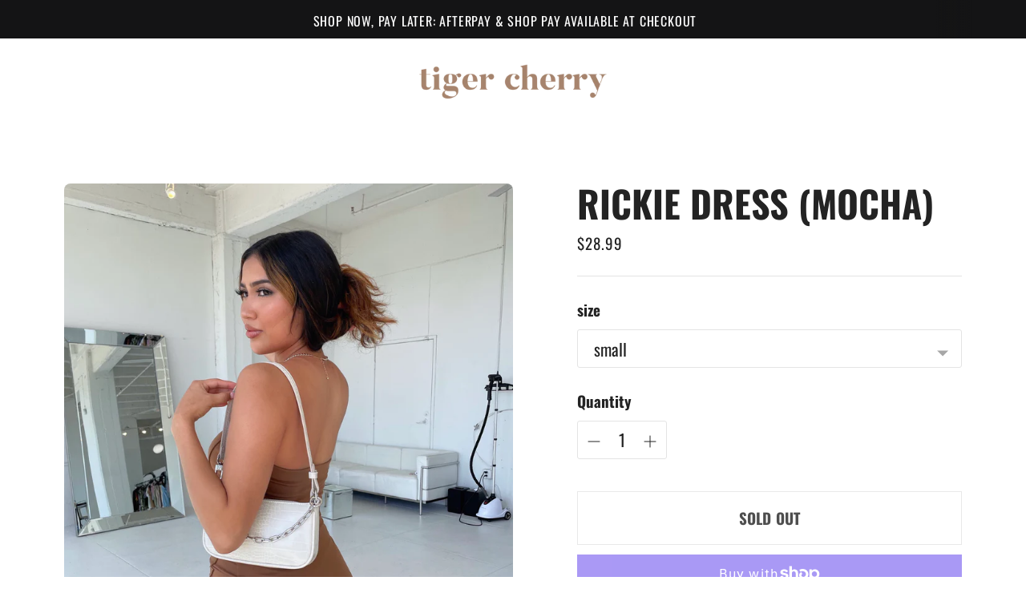

--- FILE ---
content_type: text/css
request_url: https://tigercherry.store/cdn/shop/t/4/assets/index.css?v=104923704034327317431642639340
body_size: 30665
content:
/*! Flickity v2.2.2
https://flickity.metafizzy.co
---------------------------------------------- */.flickity-enabled{position:relative}.flickity-enabled:focus{outline:none}.flickity-viewport{overflow:hidden;position:relative;height:100%}.flickity-slider{position:absolute;width:100%;height:100%}.flickity-enabled.is-draggable{-webkit-tap-highlight-color:transparent;-webkit-user-select:none;-moz-user-select:none;-ms-user-select:none;user-select:none}.flickity-enabled.is-draggable .flickity-viewport{cursor:move;cursor:-webkit-grab;cursor:grab}.flickity-enabled.is-draggable .flickity-viewport.is-pointer-down{cursor:-webkit-grabbing;cursor:grabbing}.flickity-button{position:absolute;background:#ffffffbf;border:none;color:#333}.flickity-button:hover{background:#fff;cursor:pointer}.flickity-button:focus{outline:none;box-shadow:0 0 0 5px #19f}.flickity-button:active{opacity:.6}.flickity-button:disabled{opacity:.3;cursor:auto;pointer-events:none}.flickity-button-icon{fill:currentColor}.flickity-prev-next-button{top:50%;width:44px;height:44px;border-radius:50%;transform:translateY(-50%)}.flickity-prev-next-button.previous{left:10px}.flickity-prev-next-button.next{right:10px}.flickity-rtl .flickity-prev-next-button.previous{left:auto;right:10px}.flickity-rtl .flickity-prev-next-button.next{right:auto;left:10px}.flickity-prev-next-button .flickity-button-icon{position:absolute;left:20%;top:20%;width:60%;height:60%}.flickity-page-dots{position:absolute;width:100%;bottom:-25px;padding:0;margin:0;list-style:none;text-align:center;line-height:1}.flickity-rtl .flickity-page-dots{direction:rtl}.flickity-page-dots .dot{display:inline-block;width:10px;height:10px;margin:0 8px;background:#333;border-radius:50%;opacity:.25;cursor:pointer}.flickity-page-dots .dot.is-selected{opacity:1}#shopify-product-reviews{margin:0!important;background-color:var(--color-background-contrast)}@media (max-width: 60em){#shopify-product-reviews{--column-gap: 250px }}@media (min-width: 60em){#shopify-product-reviews{--column-gap: 350px }}#shopify-product-reviews .spr-summary-actions-newreview{display:none}#shopify-product-reviews .spr-summary-actions-newreview.active{display:block}#shopify-product-reviews .spr-summary-caption{font-size:var(--font-size-body-small);line-height:var(--line-height-body-small)}@media (max-width: 45em){#shopify-product-reviews .spr-header-title,#shopify-product-reviews .spr-summary{text-align:left!important}}.spr-container{padding:40px 28px!important;padding:var(--spacing-large) var(--space-outer)!important;margin:0 auto;max-width:1440px;max-width:var(--max-width);color:var(--color-text-contrast);border:0!important;padding:56px 28px!important;padding:calc(var(--space-outer) * 2) var(--space-outer)!important;padding-left:28px!important;padding-left:var(--space-outer)!important}.spr-header-title,.spr-form-title,.spr-review-header-title{font-family:var(--font-heading);font-style:var(--font-heading-style);letter-spacing:var(--font-heading-base-letter-spacing)}.spr-header-title{font-size:var(--font-size-heading-2-base)!important;line-height:var(--line-height-heading-2-base)}@media (min-width: 45em){.spr-header-title{font-size:var(--font-size-heading-1-base)!important;line-height:var(--line-height-heading-1-base)}}.spr-header .spr-summary{position:relative;display:flex;flex-direction:column;margin-top:20px;margin-top:var(--spacing-medium)}@media (min-width: 45em){.spr-header .spr-summary{margin-top:40px;margin-top:var(--spacing-large)}}@media (min-width: 45em){.spr-header .spr-summary-actions{position:absolute;right:0}}@media (max-width: 45em){.spr-header .spr-summary-actions-newreview{float:none;margin-top:24px;margin-top:calc(var(--spacing-unit) * 6)}}[class^=spr-icon-]:before,[class*=" spr-icon-"]:before{color:#eac463;font-size:20px!important}.spr-icon+.spr-icon{margin-left:4px;margin-left:var(--spacing-unit)}.spr-summary-actions-newreview,.spr-button{padding:16px 28px;font-size:var(--font-size-body-small);color:var(--color-text-button-contrast);border-color:var(--color-background-button-contrast);background-color:var(--color-background-button-contrast);text-transform:var(--button-style);letter-spacing:.01em;font-weight:var(--font-body-bold-weight);border-radius:var(--button-shape);font-size:var(--font-size-body-small)!important;line-height:var(--line-height-body-small);cursor:pointer;transition:border-color .25s ease-in-out,background-color .25s ease-in-out}.spr-summary-actions-newreview:not([disabled]):hover,.spr-summary-actions-newreview:not([disabled]):focus,.spr-button:not([disabled]):hover,.spr-button:not([disabled]):focus{border-color:var(--color-background-button-hover-contrast);background-color:var(--color-background-button-hover-contrast)}@media (min-width: 45em){.spr-summary-actions-newreview,.spr-button{padding:18px 34px}}.spr-form-message-success{margin-top:20px;margin-top:var(--spacing-medium)}.spr-content .spr-reviews{margin-top:40px;margin-top:var(--spacing-large)}.spr-content .spr-review{padding:40px 0;padding:var(--spacing-large) 0;border-top:1px solid var(--color-border-contrast)}.spr-content .spr-review:first-child{margin-top:0}.spr-content .spr-review .spr-review-header-starratings{margin-bottom:4px;margin-bottom:var(--spacing-unit)}.spr-content .spr-review .spr-review-header{position:relative;display:flex;flex-direction:column}.spr-content .spr-review .spr-review-header-byline{margin-bottom:20px;margin-bottom:var(--spacing-medium);font-size:var(--font-size-body-small)!important;line-height:var(--line-height-body-small);font-style:normal;opacity:1}@media (min-width: 45em){.spr-content .spr-review .spr-review-header-byline{margin-bottom:0}}.spr-content .spr-review .spr-review-header-byline strong{font-weight:400}.spr-content .spr-review .spr-review-header-title{order:2;margin-bottom:20px;margin-bottom:var(--spacing-medium)}@media (min-width: 45em){.spr-content .spr-review .spr-review-header-title{position:absolute}}@media (min-width: 45em) and (max-width: 60em){.spr-content .spr-review .spr-review-header-title{left:var(--column-gap)}}@media (min-width: 60em){.spr-content .spr-review .spr-review-header-title{left:var(--column-gap)}}.spr-content .spr-pagination{border-top:1px solid var(--color-border-contrast);margin:-4px;margin:calc(var(--spacing-unit) * -1);padding-top:40px;padding-top:var(--spacing-large)}.spr-content .spr-pagination>div{display:flex;flex-wrap:wrap;align-items:center}.spr-content .spr-pagination .spr-pagination-next,.spr-content .spr-pagination .spr-pagination-prev{position:relative}.spr-content .spr-pagination .spr-pagination-next,.spr-content .spr-pagination .spr-pagination-prev,.spr-content .spr-pagination .spr-pagination-page{border:0;display:inline-block;cursor:pointer;-webkit-appearance:none;font-family:inherit;color:inherit;margin:4px;margin:var(--spacing-unit);padding:0;background-color:transparent;font-size:inherit;border-radius:4px;border-radius:var(--spacing-unit);background-color:var(--color-background);display:flex;justify-content:center;align-items:center;border:1px solid var(--color-border-contrast);transition:border-color .15s ease-in-out;font-size:var(--font-size-body);line-height:var(--line-height-body)}.spr-content .spr-pagination .spr-pagination-next:hover,.spr-content .spr-pagination .spr-pagination-prev:hover,.spr-content .spr-pagination .spr-pagination-page:hover{border-color:var(--color-text)}body:not(.user-is-tabbing) .spr-content .spr-pagination .spr-pagination-next,body:not(.user-is-tabbing) .spr-content .spr-pagination .spr-pagination-prev,body:not(.user-is-tabbing) .spr-content .spr-pagination .spr-pagination-page{outline:none}.spr-content .spr-pagination .spr-pagination-next.is-active,.spr-content .spr-pagination .spr-pagination-prev.is-active,.spr-content .spr-pagination .spr-pagination-page.is-active{padding:12px 24px;font-weight:400;background-color:var(--color-text-contrast);color:var(--color-background)}.spr-content .spr-pagination .spr-pagination-next a,.spr-content .spr-pagination .spr-pagination-prev a,.spr-content .spr-pagination .spr-pagination-page a{padding:12px 24px}.spr-review-content{margin-bottom:12px;margin-bottom:var(--spacing-small)}@media (min-width: 45em){.spr-review-content{margin-bottom:20px;margin-bottom:var(--spacing-medium)}}@media (min-width: 45em) and (max-width: 60em){.spr-review-content{margin-left:var(--column-gap)!important}}@media (min-width: 60em){.spr-review-content{margin-left:var(--column-gap)!important}}.spr-review-content .spr-review-content-body{max-width:747px;max-width:var(--max-width-narrow);font-size:var(--font-size-body-small)!important;line-height:var(--line-height-body-small)}@media (min-width: 45em){.spr-review-content .spr-review-content-body{font-size:var(--font-size-body-base)!important;line-height:var(--line-height-body-base)}}.spr-review-header-title{font-size:var(--font-size-heading-3-base)!important;line-height:var(--line-height-heading-3-base)}@media (min-width: 45em){.spr-review-header-title{font-size:var(--font-size-heading-2-base)!important;line-height:var(--line-height-heading-2-base)}}.spr-review-footer .spr-review-reportreview{float:none;font-size:var(--font-size-body-small)!important;line-height:var(--line-height-body-small);text-decoration:underline;color:var(--color-text-link-contrast);transition:opacity .3s ease-in-out}@media (min-width: 45em) and (max-width: 60em){.spr-review-footer .spr-review-reportreview{margin-left:var(--column-gap)!important}}@media (min-width: 60em){.spr-review-footer .spr-review-reportreview{margin-left:var(--column-gap)!important}}.spr-review-footer .spr-review-reportreview:hover,.spr-review-footer .spr-review-reportreview:active{opacity:.5}.modal .spr-form{display:block!important;margin:0;padding-top:0;border:0;color:var(--color-text-popover)}.modal .spr-form .spr-form-title{color:var(--color-text-popover);text-align:center}@media (max-width: 45em){.modal .spr-form .spr-form-title{padding:0 40px;padding:0 var(--spacing-large)}}.modal .spr-form input:not(.spr-button),.modal .spr-form textarea{display:inline-block;position:relative;font-size:inherit;font-family:inherit;font-weight:var(--font-body-weight);background-color:transparent;color:inherit;-webkit-appearance:none;width:100%;border:1px solid var(--color-border-popover);color:var(--color-text-popover);transition:box-shadow .3s ease,border-color .3s ease;height:48px;height:var(--height-input);padding:8px 20px;border-radius:3px}.modal .spr-form input:not(.spr-button):hover,.modal .spr-form input:not(.spr-button):focus,.modal .spr-form textarea:hover,.modal .spr-form textarea:focus{border-color:var(--color-text-popover)}.modal .spr-form input:not(.spr-button):focus,.modal .spr-form textarea:focus{box-shadow:0 0 0 1px var(--color-text-link)}.modal .spr-form input:not(.spr-button)::-moz-placeholder,.modal .spr-form textarea::-moz-placeholder{color:var(--color-text-popover);opacity:.8}.modal .spr-form input:not(.spr-button):-ms-input-placeholder,.modal .spr-form textarea:-ms-input-placeholder{color:var(--color-text-popover);opacity:.8}.modal .spr-form input:not(.spr-button)::placeholder,.modal .spr-form textarea::placeholder{color:var(--color-text-popover);opacity:.8}.modal .spr-form .spr-form-input-textarea{height:unset}.modal .spr-form input:not(.spr-button){height:48px}.modal .spr-form-title{margin-top:0;font-size:var(--font-size-heading-2-large);line-height:var(--line-height-heading-2-large);text-align:center}.modal .spr-form-message-error{margin:0 0 20px;margin:0 0 var(--spacing-medium)}.modal .spr-form-message-success{text-align:center}.modal .spr-form-label{position:absolute!important;overflow:hidden;width:1px;height:1px;margin:-1px;padding:0;border:0;clip:rect(0 0 0 0)}.modal .spr-form-contact{margin:0}.modal .spr-form-contact-name,.modal .spr-form-contact-email,.modal .spr-form-review-title,.modal .spr-form-review-body{margin:20px 0;margin:var(--spacing-medium) 0}.modal .spr-form-contact-name{margin-top:0}.modal .spr-form-review-rating{margin-top:-6px;margin-bottom:20px;margin-bottom:var(--spacing-medium)}.modal [class^=spr-icon-]:before,.modal [class*=" spr-icon-"]:before{color:#eac463;font-size:20px!important}.modal .spr-icon{width:24px}.modal .spr-icon+.spr-icon{margin-left:0}.modal .spr-button{width:100%;font-size:var(--font-size-body-x-small);line-height:var(--line-height-body-x-small);height:52px;padding:12px 24px;background-color:var(--color-background-button-popover);color:var(--color-text-button-popover)}.modal .spr-button:hover,.modal .spr-button:focus{background-color:var(--color-background-button-hover-popover)}.flag-icon{width:24px;height:24px;display:block;border-radius:50%;margin-right:12px;margin-right:var(--spacing-small)}.flag-icon.flag-icon-aed{background-image:url(https://fluorescent.github.io/currency-flags/flags/aed.svg)}.flag-icon.flag-icon-afn{background-image:url(https://fluorescent.github.io/currency-flags/flags/afn.svg)}.flag-icon.flag-icon-all{background-image:url(https://fluorescent.github.io/currency-flags/flags/all.svg)}.flag-icon.flag-icon-amd{background-image:url(https://fluorescent.github.io/currency-flags/flags/amd.svg)}.flag-icon.flag-icon-ang{background-image:url(https://fluorescent.github.io/currency-flags/flags/ang.svg)}.flag-icon.flag-icon-aoa{background-image:url(https://fluorescent.github.io/currency-flags/flags/aoa.svg)}.flag-icon.flag-icon-ars{background-image:url(https://fluorescent.github.io/currency-flags/flags/ars.svg)}.flag-icon.flag-icon-aud{background-image:url(https://fluorescent.github.io/currency-flags/flags/aud.svg)}.flag-icon.flag-icon-awg{background-image:url(https://fluorescent.github.io/currency-flags/flags/awg.svg)}.flag-icon.flag-icon-azn{background-image:url(https://fluorescent.github.io/currency-flags/flags/azn.svg)}.flag-icon.flag-icon-bam{background-image:url(https://fluorescent.github.io/currency-flags/flags/bam.svg)}.flag-icon.flag-icon-bbd{background-image:url(https://fluorescent.github.io/currency-flags/flags/bbd.svg)}.flag-icon.flag-icon-bdt{background-image:url(https://fluorescent.github.io/currency-flags/flags/bdt.svg)}.flag-icon.flag-icon-bgn{background-image:url(https://fluorescent.github.io/currency-flags/flags/bgn.svg)}.flag-icon.flag-icon-bhd{background-image:url(https://fluorescent.github.io/currency-flags/flags/bhd.svg)}.flag-icon.flag-icon-bif{background-image:url(https://fluorescent.github.io/currency-flags/flags/bif.svg)}.flag-icon.flag-icon-bmd{background-image:url(https://fluorescent.github.io/currency-flags/flags/bmd.svg)}.flag-icon.flag-icon-bnd{background-image:url(https://fluorescent.github.io/currency-flags/flags/bnd.svg)}.flag-icon.flag-icon-bob{background-image:url(https://fluorescent.github.io/currency-flags/flags/bob.svg)}.flag-icon.flag-icon-brl{background-image:url(https://fluorescent.github.io/currency-flags/flags/brl.svg)}.flag-icon.flag-icon-bsd{background-image:url(https://fluorescent.github.io/currency-flags/flags/bsd.svg)}.flag-icon.flag-icon-btn{background-image:url(https://fluorescent.github.io/currency-flags/flags/btn.svg)}.flag-icon.flag-icon-bwp{background-image:url(https://fluorescent.github.io/currency-flags/flags/bwp.svg)}.flag-icon.flag-icon-byn{background-image:url(https://fluorescent.github.io/currency-flags/flags/byn.svg)}.flag-icon.flag-icon-bzd{background-image:url(https://fluorescent.github.io/currency-flags/flags/bzd.svg)}.flag-icon.flag-icon-cad{background-image:url(https://fluorescent.github.io/currency-flags/flags/cad.svg)}.flag-icon.flag-icon-cdf{background-image:url(https://fluorescent.github.io/currency-flags/flags/cdf.svg)}.flag-icon.flag-icon-chf{background-image:url(https://fluorescent.github.io/currency-flags/flags/chf.svg)}.flag-icon.flag-icon-clp{background-image:url(https://fluorescent.github.io/currency-flags/flags/clp.svg)}.flag-icon.flag-icon-cny{background-image:url(https://fluorescent.github.io/currency-flags/flags/cny.svg)}.flag-icon.flag-icon-cop{background-image:url(https://fluorescent.github.io/currency-flags/flags/cop.svg)}.flag-icon.flag-icon-crc{background-image:url(https://fluorescent.github.io/currency-flags/flags/crc.svg)}.flag-icon.flag-icon-cup{background-image:url(https://fluorescent.github.io/currency-flags/flags/cup.svg)}.flag-icon.flag-icon-cve{background-image:url(https://fluorescent.github.io/currency-flags/flags/cve.svg)}.flag-icon.flag-icon-czk{background-image:url(https://fluorescent.github.io/currency-flags/flags/czk.svg)}.flag-icon.flag-icon-djf{background-image:url(https://fluorescent.github.io/currency-flags/flags/djf.svg)}.flag-icon.flag-icon-dkk{background-image:url(https://fluorescent.github.io/currency-flags/flags/dkk.svg)}.flag-icon.flag-icon-dop{background-image:url(https://fluorescent.github.io/currency-flags/flags/dop.svg)}.flag-icon.flag-icon-dzd{background-image:url(https://fluorescent.github.io/currency-flags/flags/dzd.svg)}.flag-icon.flag-icon-egp{background-image:url(https://fluorescent.github.io/currency-flags/flags/egp.svg)}.flag-icon.flag-icon-ern{background-image:url(https://fluorescent.github.io/currency-flags/flags/ern.svg)}.flag-icon.flag-icon-etb{background-image:url(https://fluorescent.github.io/currency-flags/flags/etb.svg)}.flag-icon.flag-icon-eur{background-image:url(https://fluorescent.github.io/currency-flags/flags/eur.svg)}.flag-icon.flag-icon-fjd{background-image:url(https://fluorescent.github.io/currency-flags/flags/fjd.svg)}.flag-icon.flag-icon-fkp{background-image:url(https://fluorescent.github.io/currency-flags/flags/fkp.svg)}.flag-icon.flag-icon-gbp{background-image:url(https://fluorescent.github.io/currency-flags/flags/gbp.svg)}.flag-icon.flag-icon-gel{background-image:url(https://fluorescent.github.io/currency-flags/flags/gel.svg)}.flag-icon.flag-icon-ghs{background-image:url(https://fluorescent.github.io/currency-flags/flags/ghs.svg)}.flag-icon.flag-icon-gip{background-image:url(https://fluorescent.github.io/currency-flags/flags/gip.svg)}.flag-icon.flag-icon-gmd{background-image:url(https://fluorescent.github.io/currency-flags/flags/gmd.svg)}.flag-icon.flag-icon-gnf{background-image:url(https://fluorescent.github.io/currency-flags/flags/gnf.svg)}.flag-icon.flag-icon-gtq{background-image:url(https://fluorescent.github.io/currency-flags/flags/gtq.svg)}.flag-icon.flag-icon-gyd{background-image:url(https://fluorescent.github.io/currency-flags/flags/gyd.svg)}.flag-icon.flag-icon-hkd{background-image:url(https://fluorescent.github.io/currency-flags/flags/hkd.svg)}.flag-icon.flag-icon-hnl{background-image:url(https://fluorescent.github.io/currency-flags/flags/hnl.svg)}.flag-icon.flag-icon-hrk{background-image:url(https://fluorescent.github.io/currency-flags/flags/hrk.svg)}.flag-icon.flag-icon-htg{background-image:url(https://fluorescent.github.io/currency-flags/flags/htg.svg)}.flag-icon.flag-icon-huf{background-image:url(https://fluorescent.github.io/currency-flags/flags/huf.svg)}.flag-icon.flag-icon-idr{background-image:url(https://fluorescent.github.io/currency-flags/flags/idr.svg)}.flag-icon.flag-icon-ils{background-image:url(https://fluorescent.github.io/currency-flags/flags/ils.svg)}.flag-icon.flag-icon-inr{background-image:url(https://fluorescent.github.io/currency-flags/flags/inr.svg)}.flag-icon.flag-icon-iqd{background-image:url(https://fluorescent.github.io/currency-flags/flags/iqd.svg)}.flag-icon.flag-icon-irr{background-image:url(https://fluorescent.github.io/currency-flags/flags/irr.svg)}.flag-icon.flag-icon-isk{background-image:url(https://fluorescent.github.io/currency-flags/flags/isk.svg)}.flag-icon.flag-icon-jmd{background-image:url(https://fluorescent.github.io/currency-flags/flags/jmd.svg)}.flag-icon.flag-icon-jod{background-image:url(https://fluorescent.github.io/currency-flags/flags/jod.svg)}.flag-icon.flag-icon-jpy{background-image:url(https://fluorescent.github.io/currency-flags/flags/jpy.svg)}.flag-icon.flag-icon-kes{background-image:url(https://fluorescent.github.io/currency-flags/flags/kes.svg)}.flag-icon.flag-icon-kgs{background-image:url(https://fluorescent.github.io/currency-flags/flags/kgs.svg)}.flag-icon.flag-icon-khr{background-image:url(https://fluorescent.github.io/currency-flags/flags/khr.svg)}.flag-icon.flag-icon-kmf{background-image:url(https://fluorescent.github.io/currency-flags/flags/kmf.svg)}.flag-icon.flag-icon-kpw{background-image:url(https://fluorescent.github.io/currency-flags/flags/kpw.svg)}.flag-icon.flag-icon-krw{background-image:url(https://fluorescent.github.io/currency-flags/flags/krw.svg)}.flag-icon.flag-icon-kwd{background-image:url(https://fluorescent.github.io/currency-flags/flags/kwd.svg)}.flag-icon.flag-icon-kyd{background-image:url(https://fluorescent.github.io/currency-flags/flags/kyd.svg)}.flag-icon.flag-icon-kzt{background-image:url(https://fluorescent.github.io/currency-flags/flags/kzt.svg)}.flag-icon.flag-icon-lak{background-image:url(https://fluorescent.github.io/currency-flags/flags/lak.svg)}.flag-icon.flag-icon-lbp{background-image:url(https://fluorescent.github.io/currency-flags/flags/lbp.svg)}.flag-icon.flag-icon-lkr{background-image:url(https://fluorescent.github.io/currency-flags/flags/lkr.svg)}.flag-icon.flag-icon-lrd{background-image:url(https://fluorescent.github.io/currency-flags/flags/lrd.svg)}.flag-icon.flag-icon-ltl{background-image:url(https://fluorescent.github.io/currency-flags/flags/ltl.svg)}.flag-icon.flag-icon-lyd{background-image:url(https://fluorescent.github.io/currency-flags/flags/lyd.svg)}.flag-icon.flag-icon-mad{background-image:url(https://fluorescent.github.io/currency-flags/flags/mad.svg)}.flag-icon.flag-icon-mdl{background-image:url(https://fluorescent.github.io/currency-flags/flags/mdl.svg)}.flag-icon.flag-icon-mga{background-image:url(https://fluorescent.github.io/currency-flags/flags/mga.svg)}.flag-icon.flag-icon-mkd{background-image:url(https://fluorescent.github.io/currency-flags/flags/mkd.svg)}.flag-icon.flag-icon-mmk{background-image:url(https://fluorescent.github.io/currency-flags/flags/mmk.svg)}.flag-icon.flag-icon-mnt{background-image:url(https://fluorescent.github.io/currency-flags/flags/mnt.svg)}.flag-icon.flag-icon-mop{background-image:url(https://fluorescent.github.io/currency-flags/flags/mop.svg)}.flag-icon.flag-icon-mro{background-image:url(https://fluorescent.github.io/currency-flags/flags/mro.svg)}.flag-icon.flag-icon-mur{background-image:url(https://fluorescent.github.io/currency-flags/flags/mur.svg)}.flag-icon.flag-icon-mvr{background-image:url(https://fluorescent.github.io/currency-flags/flags/mvr.svg)}.flag-icon.flag-icon-mwk{background-image:url(https://fluorescent.github.io/currency-flags/flags/mwk.svg)}.flag-icon.flag-icon-mxn{background-image:url(https://fluorescent.github.io/currency-flags/flags/mxn.svg)}.flag-icon.flag-icon-myr{background-image:url(https://fluorescent.github.io/currency-flags/flags/myr.svg)}.flag-icon.flag-icon-mzn{background-image:url(https://fluorescent.github.io/currency-flags/flags/mzn.svg)}.flag-icon.flag-icon-nad{background-image:url(https://fluorescent.github.io/currency-flags/flags/nad.svg)}.flag-icon.flag-icon-ngn{background-image:url(https://fluorescent.github.io/currency-flags/flags/ngn.svg)}.flag-icon.flag-icon-nio{background-image:url(https://fluorescent.github.io/currency-flags/flags/nio.svg)}.flag-icon.flag-icon-nok{background-image:url(https://fluorescent.github.io/currency-flags/flags/nok.svg)}.flag-icon.flag-icon-npr{background-image:url(https://fluorescent.github.io/currency-flags/flags/npr.svg)}.flag-icon.flag-icon-nzd{background-image:url(https://fluorescent.github.io/currency-flags/flags/nzd.svg)}.flag-icon.flag-icon-omr{background-image:url(https://fluorescent.github.io/currency-flags/flags/omr.svg)}.flag-icon.flag-icon-pen{background-image:url(https://fluorescent.github.io/currency-flags/flags/pen.svg)}.flag-icon.flag-icon-pgk{background-image:url(https://fluorescent.github.io/currency-flags/flags/pgk.svg)}.flag-icon.flag-icon-php{background-image:url(https://fluorescent.github.io/currency-flags/flags/php.svg)}.flag-icon.flag-icon-pkr{background-image:url(https://fluorescent.github.io/currency-flags/flags/pkr.svg)}.flag-icon.flag-icon-pln{background-image:url(https://fluorescent.github.io/currency-flags/flags/pln.svg)}.flag-icon.flag-icon-pyg{background-image:url(https://fluorescent.github.io/currency-flags/flags/pyg.svg)}.flag-icon.flag-icon-qar{background-image:url(https://fluorescent.github.io/currency-flags/flags/qar.svg)}.flag-icon.flag-icon-ron{background-image:url(https://fluorescent.github.io/currency-flags/flags/ron.svg)}.flag-icon.flag-icon-rsd{background-image:url(https://fluorescent.github.io/currency-flags/flags/rsd.svg)}.flag-icon.flag-icon-rub{background-image:url(https://fluorescent.github.io/currency-flags/flags/rub.svg)}.flag-icon.flag-icon-rwf{background-image:url(https://fluorescent.github.io/currency-flags/flags/rwf.svg)}.flag-icon.flag-icon-sar{background-image:url(https://fluorescent.github.io/currency-flags/flags/sar.svg)}.flag-icon.flag-icon-sbd{background-image:url(https://fluorescent.github.io/currency-flags/flags/sbd.svg)}.flag-icon.flag-icon-scr{background-image:url(https://fluorescent.github.io/currency-flags/flags/scr.svg)}.flag-icon.flag-icon-sek{background-image:url(https://fluorescent.github.io/currency-flags/flags/sek.svg)}.flag-icon.flag-icon-sgd{background-image:url(https://fluorescent.github.io/currency-flags/flags/sgd.svg)}.flag-icon.flag-icon-shp{background-image:url(https://fluorescent.github.io/currency-flags/flags/shp.svg)}.flag-icon.flag-icon-sll{background-image:url(https://fluorescent.github.io/currency-flags/flags/sll.svg)}.flag-icon.flag-icon-sos{background-image:url(https://fluorescent.github.io/currency-flags/flags/sos.svg)}.flag-icon.flag-icon-srd{background-image:url(https://fluorescent.github.io/currency-flags/flags/srd.svg)}.flag-icon.flag-icon-std{background-image:url(https://fluorescent.github.io/currency-flags/flags/std.svg)}.flag-icon.flag-icon-svc{background-image:url(https://fluorescent.github.io/currency-flags/flags/svc.svg)}.flag-icon.flag-icon-syp{background-image:url(https://fluorescent.github.io/currency-flags/flags/syp.svg)}.flag-icon.flag-icon-szl{background-image:url(https://fluorescent.github.io/currency-flags/flags/szl.svg)}.flag-icon.flag-icon-thb{background-image:url(https://fluorescent.github.io/currency-flags/flags/thb.svg)}.flag-icon.flag-icon-tjs{background-image:url(https://fluorescent.github.io/currency-flags/flags/tjs.svg)}.flag-icon.flag-icon-tnd{background-image:url(https://fluorescent.github.io/currency-flags/flags/tnd.svg)}.flag-icon.flag-icon-top{background-image:url(https://fluorescent.github.io/currency-flags/flags/top.svg)}.flag-icon.flag-icon-try{background-image:url(https://fluorescent.github.io/currency-flags/flags/try.svg)}.flag-icon.flag-icon-ttd{background-image:url(https://fluorescent.github.io/currency-flags/flags/ttd.svg)}.flag-icon.flag-icon-twd{background-image:url(https://fluorescent.github.io/currency-flags/flags/twd.svg)}.flag-icon.flag-icon-tzs{background-image:url(https://fluorescent.github.io/currency-flags/flags/tzs.svg)}.flag-icon.flag-icon-uah{background-image:url(https://fluorescent.github.io/currency-flags/flags/uah.svg)}.flag-icon.flag-icon-ugx{background-image:url(https://fluorescent.github.io/currency-flags/flags/ugx.svg)}.flag-icon.flag-icon-usd{background-image:url(https://fluorescent.github.io/currency-flags/flags/usd.svg)}.flag-icon.flag-icon-uyu{background-image:url(https://fluorescent.github.io/currency-flags/flags/uyu.svg)}.flag-icon.flag-icon-uzs{background-image:url(https://fluorescent.github.io/currency-flags/flags/uzs.svg)}.flag-icon.flag-icon-vef{background-image:url(https://fluorescent.github.io/currency-flags/flags/vef.svg)}.flag-icon.flag-icon-vnd{background-image:url(https://fluorescent.github.io/currency-flags/flags/vnd.svg)}.flag-icon.flag-icon-vuv{background-image:url(https://fluorescent.github.io/currency-flags/flags/vuv.svg)}.flag-icon.flag-icon-wst{background-image:url(https://fluorescent.github.io/currency-flags/flags/wst.svg)}.flag-icon.flag-icon-yer{background-image:url(https://fluorescent.github.io/currency-flags/flags/yer.svg)}.flag-icon.flag-icon-zar{background-image:url(https://fluorescent.github.io/currency-flags/flags/zar.svg)}.flag-icon.flag-icon-zmw{background-image:url(https://fluorescent.github.io/currency-flags/flags/zmw.svg)}:root{--max-width: 1440px;--max-width-narrow: 747px;--flyout-width: 640px;--spacing-unit: 4px;--spacing-unit-half: 2px;--spacing-none: 0px;--spacing-extra-small: calc(var(--spacing-unit) * 2);--spacing-small: calc(var(--spacing-unit) * 3);--spacing-medium: calc(var(--spacing-unit) * 5);--spacing-medium-large: calc(var(--spacing-unit) * 7);--spacing-large: calc(var(--spacing-unit) * 10);--spacing-extra-large: calc(var(--spacing-unit) * 15);--spacing-extra-extra-large: calc(var(--spacing-unit) * 20);--spacing-extra-extra-extra-large: calc(var(--spacing-unit) * 25);--box-shadow: 0px 4px 6px rgba(0, 0, 0, .06);--z-index-bar: 300;--z-index-header: 500;--z-index-popup: 400;--z-index-lightbox: 1100;--z-index-modal: 1200;--z-index-theme-editor-offset: 2000;--space-outer: var(--spacing-medium-large);--height-input: 48px}@media (min-width: 45em){:root{--space-outer: calc(var(--spacing-unit) * 20)}}html{background-color:var(--color-background)}html:not(.no-js) body.user-is-tabbing :focus{outline-offset:-4px;outline-color:var(--color-text-link)}html:not(.no-js) body.user-is-tabbing .flickity-enabled:focus{outline-offset:-10px;outline-width:medium}html:not(.no-js) body:not(.user-is-tabbing) :focus{outline:0}*,*:before,*:after{box-sizing:border-box}body{margin:0;font-family:var(--font-body);font-weight:var(--font-body-weight);font-style:var(--font-body-style);font-size:var(--font-body-base-size);line-height:var(--font-body-base-line-height);color:var(--color-text);letter-spacing:var(--font-body-base-letter-spacing);-webkit-font-smoothing:antialiased}a{color:inherit;text-decoration:none}h1,h2,h3,h4,h5,h6{margin:0;font-weight:var(--font-heading-weight);letter-spacing:var(--font-heading-base-letter-spacing);text-transform:var(--font-heading-text-transform)}p{margin:0}input:-webkit-autofill:first-line{font-size:var(--font-body-base-size);font-family:var(--font-body)}.theme-editor-scroll-offset{position:fixed;height:calc(var(--height-header) + 28px);height:calc(var(--height-header) + var(--space-outer));top:0;left:0;right:0;opacity:0;z-index:2000;z-index:var(--z-index-theme-editor-offset);pointer-events:none}body>.page{background-color:var(--color-background);margin:0 auto;width:100%;min-height:100%;display:flex;flex-direction:column}@media (max-width: 45em){.main{display:flex;flex-direction:column}}.page-transition{z-index:1000;opacity:1;background-color:var(--color-background);position:fixed;top:0;right:0;bottom:0;left:0;pointer-events:all;transition:opacity .3s ease}.no-js .page-transition{display:none}.shopify-challenge__container{margin:40px auto!important;margin:var(--spacing-large) auto!important}@media (min-width: 60em){.shopify-challenge__container{margin:100px auto 56px!important;margin:var(--spacing-extra-extra-extra-large) auto calc(var(--space-outer) * 2)!important}}.shopify-challenge__container .shopify-challenge__message{font-size:var(--font-size-body-large);line-height:var(--line-height-body-large);margin-bottom:20px;margin-bottom:var(--spacing-medium)}.shopify-challenge__container .shopify-challenge__button{font-size:var(--font-size-body-x-small);line-height:var(--line-height-body-x-small);padding:16px 28px;cursor:pointer;border-color:var(--color-background-button);background-color:var(--color-background-button);color:var(--color-text-button);text-transform:var(--button-style);letter-spacing:.01em;font-weight:var(--font-body-bold-weight);border-radius:var(--button-shape);transition:border-color .25s ease-in-out,background-color .25s ease-in-out,color .25s ease-in-out}.shopify-challenge__container .shopify-challenge__button:hover,.shopify-challenge__container .shopify-challenge__button:focus{border-color:var(--color-background-button-hover);background-color:var(--color-background-button-hover)}@media (min-width: 45em){.shopify-challenge__container .shopify-challenge__button{padding:16px 28px;font-size:var(--font-size-body-small);line-height:var(--line-height-body-small)}}@media (max-width: 60em){.smart-table,.smart-table tbody{display:block;width:100%}.smart-table thead{display:none}.smart-table tr,.smart-table th,.smart-table td{display:block;padding:0;text-align:left;white-space:normal}.smart-table tr{padding:20px 0;padding:var(--spacing-medium) 0;margin-top:20px 0;margin-top:var(--spacing-medium) 0}.smart-table tr+tr{border-top:1px solid var(--color-border)}.smart-table th[data-label]:before,.smart-table td[data-label]:before{content:attr(data-label) ":\a0";font-weight:700}.smart-table td{border:none}.smart-table td:empty{display:none}.smart-table td:first-child{margin-bottom:4px;margin-bottom:var(--spacing-unit)}.smart-table td:first-child:before{content:""}}.grid{display:flex;flex-wrap:wrap;padding:10px;padding:calc(var(--spacing-medium) * .5)}.grid__item{width:100%;padding:10px;padding:calc(var(--spacing-medium) * .5)}.grid__item--one-half{width:50%}.grid__item--one-third{width:calc(1 / 3 * 100%)}.grid__item--one-quarter{width:25%}.grid__item--two-thirds{width:calc(2 / 3 * 100%)}.visually-hidden{position:absolute!important;overflow:hidden;width:1px;height:1px;margin:-1px;padding:0;border:0;clip:rect(0 0 0 0)}.no-js:not(html){display:none}.no-js .no-js:not(html){display:block}.no-js .js{display:none}.supports-no-cookies:not(html){display:none}html.supports-no-cookies .supports-no-cookies:not(html){display:block}html.supports-no-cookies .supports-cookies{display:none}.placeholder-image{background-color:var(--color-background-meta)}.placeholder-image svg{fill:var(--color-foreground-meta)}.hover{--duration: .3s;--easing: ease}@media (min-width: 45em){.hover .image{overflow:hidden}}@media (min-width: 45em){.hover .image img{transition:opacity .5s,transform var(--duration) var(--easing)}}@media (min-width: 45em){.hover:hover .image img{transform:scale(1.1);transition:transform var(--duration) var(--easing)}}form{margin:0}input,textarea,select{display:inline-block;border-radius:0;border:1px solid #000;position:relative;font-size:inherit;font-family:inherit;font-weight:var(--font-body-weight);background-color:transparent;color:inherit;-webkit-appearance:none;transition:border-color .3s ease,box-shadow .3s ease}input option,textarea option,select option{background-color:var(--color-background)}input:hover,input:focus,textarea:hover,textarea:focus,select:hover,select:focus{border-color:var(--color-text)}input[type=search]::-ms-clear{display:none;width:0;height:0}input[type=search]::-ms-reveal{display:none;width:0;height:0}input[type=search]::-webkit-search-decoration,input[type=search]::-webkit-search-cancel-button,input[type=search]::-webkit-search-results-button,input[type=search]::-webkit-search-results-decoration{display:none}input[type=checkbox]{position:relative;width:20px;width:var(--spacing-medium);height:20px;height:var(--spacing-medium);margin:0;border:1px solid var(--color-border-input);cursor:pointer}input[type=checkbox]:checked:before{content:"";position:absolute;top:0;right:0;bottom:0;left:0;background-color:var(--color-text-input);transform:scale(.75)}input[type=number]::-webkit-outer-spin-button,input[type=number]::-webkit-inner-spin-button{-webkit-appearance:none;margin:0}input[type=number]{-moz-appearance:textfield}.input,input.spr-form-input,textarea.spr-form-input{width:100%;border:1px solid var(--color-border-input);color:var(--color-text-input)}.section--contrast .input,.section--contrast input.spr-form-input,.section--contrast textarea.spr-form-input{border-color:var(--color-border-contrast);color:var(--color-text-contrast)}.input.input--round,input.spr-form-input.input--round,textarea.spr-form-input.input--round{border-radius:48px;border-radius:var(--height-input);padding:0 20px;padding:0 var(--spacing-medium)}input.input,select.input,input.spr-form-input{height:48px;height:var(--height-input);padding:8px 20px;border-radius:3px}textarea.input,textarea.spr-form-input{resize:vertical;padding:16px;padding:calc(var(--spacing-unit) * 4);font-size:var(--font-size-body-base);vertical-align:top}select.input{cursor:pointer}.select-wrapper{position:relative}.select-wrapper .icon{position:absolute;right:17px;top:50%;width:14px;color:var(--color-icon);pointer-events:none;transform:translateY(-50%);transition:color .3s ease}.select-wrapper .icon.hidden{display:none}.select-wrapper select{transition:border-color .3s ease-in-out}.select-wrapper select:hover{border-color:var(--color-text)}.section--contrast .select-wrapper select:hover{border-color:var(--color-text-contrast)}.select-wrapper select:hover+.icon{color:var(--color-text)}.section--contrast .select-wrapper select:hover+.icon{color:var(--color-text-contrast)}.input::-moz-placeholder{color:inherit;opacity:.65}.input:-ms-input-placeholder{color:inherit;opacity:.65}.input::placeholder,input.spr-form-input,textarea.spr-form-input{color:inherit;opacity:.65}.input:focus{box-shadow:0 0 0 1px var(--color-text-link)}.section--contrast .input:focus{box-shadow:0 0 0 1px var(--color-text-link-contrast)}.input-control+.input-control{margin-top:20px;margin-top:var(--spacing-medium)}.rte,.shopify-policy__body{--s-line-height: calc( var(--line-height-body-base) * var(--font-size-body-base) );--s-font-size: var(--font-size-body-base);--s-vertical-space: var(--s-line-height)}.rte p+p,.shopify-policy__body p+p{margin-top:var(--s-line-height)}.rte iframe,.rte video,.shopify-policy__body iframe,.shopify-policy__body video{width:100%;display:block}.rte iframe,.rte video,.rte img,.shopify-policy__body iframe,.shopify-policy__body video,.shopify-policy__body img{margin:var(--s-vertical-space) 0}.rte div>iframe,.shopify-policy__body div>iframe{margin:0}.rte table,.shopify-policy__body table{width:100%;margin:var(--s-vertical-space) 0;border-collapse:collapse}.rte table td,.rte table th,.shopify-policy__body table td,.shopify-policy__body table th{border:1px solid var(--color-border);padding:12px 20px;padding:var(--spacing-small) var(--spacing-medium)}.rte table th,.shopify-policy__body table th{text-align:left}.rte hr,.shopify-policy__body hr{margin:var(--s-vertical-space) 0;background-color:var(--color-border);border:none;height:1px}.rte i,.rte em,.shopify-policy__body i,.shopify-policy__body em{font-style:var(--font-body-italic)}.rte h1,.rte h2,.rte h3,.rte h4,.rte h5,.rte h6,.shopify-policy__body h1,.shopify-policy__body h2,.shopify-policy__body h3,.shopify-policy__body h4,.shopify-policy__body h5,.shopify-policy__body h6{font-family:var(--font-heading);font-weight:var(--font-heading-weight);font-style:var(--font-heading-style);margin-top:var(--s-line-height);margin-bottom:var(--s-line-height);color:var(--color-text);line-height:1.3}.rte h1:first-child,.rte h2:first-child,.rte h3:first-child,.rte h4:first-child,.rte h5:first-child,.rte h6:first-child,.shopify-policy__body h1:first-child,.shopify-policy__body h2:first-child,.shopify-policy__body h3:first-child,.shopify-policy__body h4:first-child,.shopify-policy__body h5:first-child,.shopify-policy__body h6:first-child{margin-top:0}.rte h1,.shopify-policy__body h1{font-size:2.25em}.rte h2,.shopify-policy__body h2{font-size:2em}.rte h3,.shopify-policy__body h3{font-size:1.75em}.rte h4,.shopify-policy__body h4{font-size:1.5em}.rte h5,.shopify-policy__body h5{font-size:1em}.rte h6,.shopify-policy__body h6{font-size:.9em}.rte h5,.rte h6,.shopify-policy__body h5,.shopify-policy__body h6{text-transform:uppercase;letter-spacing:.125em}.rte a,.shopify-policy__body a{color:var(--color-text-link);text-decoration:underline;transition:opacity .25s}.rte a:hover,.shopify-policy__body a:hover{opacity:.6}.rte ol,.rte ul,.shopify-policy__body ol,.shopify-policy__body ul{margin:var(--s-line-height) 0}.rte li,.shopify-policy__body li{margin-bottom:calc(var(--s-line-height) / 2)}.rte img,.shopify-policy__body img{width:100%;height:auto;display:block}.rte strong,.rte b,.shopify-policy__body strong,.shopify-policy__body b{font-weight:var(--font-body-bold-weight)}.rte blockquote,.shopify-policy__body blockquote{background-color:var(--color-background-meta);margin:var(--s-line-height) 0;padding:20px;padding:var(--spacing-medium);box-shadow:inset 1px 0 0 var(--color-border)}.rte div,.shopify-policy__body div{margin:var(--s-vertical-space) 0}.rte .rte__table-wrapper,.shopify-policy__body .rte__table-wrapper{overflow-x:auto;position:relative;margin:0}.rte .rte__iframe,.shopify-policy__body .rte__iframe{position:relative;overflow:hidden;max-width:100%;height:0;height:auto;padding-bottom:56.25%}.rte .rte__iframe iframe,.shopify-policy__body .rte__iframe iframe{position:absolute;top:0;left:0;width:100%;height:100%}.section--contrast .rte blockquote,.section--contrast .shopify-policy__body blockquote{background-color:var(--color-background-meta-contrast);box-shadow:inset 1px 0 0 var(--color-border-contrast)}.section--contrast .rte table td,.section--contrast .rte table th,.section--contrast .shopify-policy__body table td,.section--contrast .shopify-policy__body table th{border:1px solid var(--color-border-contrast)}.section--contrast .rte hr,.section--contrast .shopify-policy__body hr{background-color:var(--color-border-contrast)}.section--contrast .rte h1,.section--contrast .rte h2,.section--contrast .rte h3,.section--contrast .rte h4,.section--contrast .rte h5,.section--contrast .rte h6,.section--contrast .shopify-policy__body h1,.section--contrast .shopify-policy__body h2,.section--contrast .shopify-policy__body h3,.section--contrast .shopify-policy__body h4,.section--contrast .shopify-policy__body h5,.section--contrast .shopify-policy__body h6{color:var(--color-text-contrast)}.section--contrast .rte a,.section--contrast .shopify-policy__body a{color:var(--color-text-link-contrast)}.rte--page .accordion,.rte--article .accordion{border:1px solid var(--color-border);margin:var(--s-line-height) 0}@media (min-width: 45em){.rte--page .accordion,.rte--article .accordion{margin:40px 0;margin:var(--spacing-large) 0}}.rte--page .accordion:first-child,.rte--article .accordion:first-child{margin-top:0}.rte--page .accordion div,.rte--article .accordion div{margin:0}.rte--page .accordion__heading,.rte--article .accordion__heading{font-family:var(--font-heading);font-weight:var(--font-heading-weight);font-style:var(--font-heading-style);margin:0;padding:12px 20px;padding:var(--spacing-small) var(--spacing-medium)}.rte--page .accordion__group,.rte--article .accordion__group{border-top:1px solid var(--color-border);margin:0;padding:0 20px;padding:0 var(--spacing-medium)}.rte--page .accordion__group[data-open=true] .accordion__label:after,.rte--article .accordion__group[data-open=true] .accordion__label:after{transform:rotate(180deg);opacity:1}.rte--page .accordion__label,.rte--article .accordion__label{--s-icon-size: 20px;display:flex;align-items:center;justify-content:space-between;position:relative;margin:0;padding:12px 0;padding:var(--spacing-small) 0;cursor:pointer;color:inherit;text-decoration:none}.rte--page .accordion__label:hover,.rte--article .accordion__label:hover{color:var(--color-text-link);opacity:1}.rte--page .accordion__label .icon,.rte--article .accordion__label .icon{width:var(--s-icon-size);height:var(--s-icon-size);display:block;pointer-events:none;opacity:.5}.rte--page .accordion__text,.rte--article .accordion__text{margin:0;padding-bottom:20px;padding-bottom:var(--spacing-medium);display:none}.rte--product .accordion{margin:0}.rte--product .accordion ul{padding-left:20px;padding-left:var(--spacing-medium)}.product__description--below .rte--product .accordion{margin-top:28px;margin-top:var(--spacing-medium-large);margin-left:-12px;margin-left:calc(var(--spacing-small) * -1)}.product__description--inline .rte--product .accordion{margin-top:20px;margin-top:var(--spacing-medium)}@media (min-width: 60em){.product__description--inline .rte--product .accordion{margin-top:12px;margin-top:var(--spacing-small)}}.rte--product .accordion__group{margin:0}@media (min-width: 60em){.product__description--inline .rte--product .accordion__group{width:calc(100% + 12px);width:calc(100% + var(--spacing-small))}}.rte--product .accordion__group[data-open=true] .icon{transform:rotate(90deg);opacity:.5}.product__description--below .rte--product .accordion__group{border-top:1px solid var(--color-border)}.rte--product .accordion__group+.accordion__group{border-top:1px solid var(--color-border)}@media (min-width: 60em){.product__description--inline .rte--product .accordion__group+.accordion__group{border:0}}.rte--product .accordion__label{--s-icon-size: 32px;display:flex;align-items:center;justify-content:space-between;position:relative;padding:12px 16px;padding:var(--spacing-small) calc(var(--spacing-unit) * 4);cursor:pointer;text-decoration:none;font-family:var(--font-heading);font-style:var(--font-heading-style);letter-spacing:var(--font-heading-base-letter-spacing);font-size:var(--font-size-heading-4-base);font-weight:var(--font-heading-weight);line-height:var(--line-height-heading-4-base);color:inherit;min-height:32px;border-radius:2px;transition:background-color .3s ease}@media (min-width: 45em) and (max-width: 60em){.rte--product .accordion__label{margin-left:0;margin-right:-12px;margin-right:calc(var(--spacing-small) * -1);padding:28px 8px 28px 12px;padding:var(--spacing-medium-large) var(--spacing-extra-small) var(--spacing-medium-large) var(--spacing-small)}}@media (min-width: 45em){.rte--product .accordion__label{margin-right:0;font-size:var(--font-size-heading-2-base);line-height:var(--line-height-heading-2-base)}}@media (min-width: 60em){.product__description--inline .rte--product .accordion__label{font-size:var(--font-size-heading-4-base);line-height:var(--line-height-heading-4-base);margin-left:-16px;margin-left:calc(var(--spacing-unit) * -4)}}.product__description--below .rte--product .accordion__label{padding:28px 8px 28px 12px;padding:var(--spacing-medium-large) var(--spacing-extra-small) var(--spacing-medium-large) var(--spacing-small)}.rte--product .accordion__label:hover{opacity:1;background-color:var(--color-background-meta)}.rte--product .accordion__label .icon{width:var(--s-icon-size);height:var(--s-icon-size);flex-shrink:0;display:flex;align-items:center;margin:0;pointer-events:none;color:var(--color-icon);transition:transform .3s ease}@media (max-width: 45em){.rte--product .accordion__label .icon{margin-right:-12px;margin-right:calc(var(--spacing-small) * -1)}}@media (min-width: 60em){.product__description--inline .rte--product .accordion__label .icon{width:30px;height:auto;margin-right:-8px;margin-right:calc(var(--spacing-extra-small) * -1)}}.rte--product .accordion__text{display:none;margin-top:0;margin-bottom:0;padding:20px 20px 20px 0;padding:var(--spacing-medium) var(--spacing-medium) var(--spacing-medium) 0;transition:margin .3s ease}.rte--product .accordion__text *:last-child{margin-bottom:0}.rte--product .accordion__text *:first-child{margin-top:0}@media (min-width: 45em) and (max-width: 60em){.product__description--inline .rte--product .accordion__text{padding:20px 20px 20px 12px;padding:var(--spacing-medium) var(--spacing-medium) var(--spacing-medium) var(--spacing-small)}}@media (min-width: 60em){.product__description--inline .rte--product .accordion__text{padding:12px 20px 12px 0;padding:var(--spacing-small) var(--spacing-medium) var(--spacing-small) 0}}.product__description--below .rte--product .accordion__text{padding:20px 20px 20px 12px;padding:var(--spacing-medium) var(--spacing-medium) var(--spacing-medium) var(--spacing-small)}.rte--product .accordion__text.share a{color:inherit;text-decoration:none}.rte--product .accordion__text.share a:hover,.rte--product .accordion__text.share a:hover .icon{opacity:1}.rte--product .accordion__text.share .icon{transform:rotate(0);opacity:.8}.footer__parent{margin-top:auto;background-color:var(--color-background-footer)}.footer__parent .input{border:1px solid transparent;transition:border .35s ease,background-color .35s ease}.footer__parent .input:focus{border-color:var(--color-background-input-highlight);box-shadow:0 0 0 1px transparent}.footer{color:var(--color-text-footer)}@media (min-width: 60em){.footer{padding:28px 0;padding:var(--space-outer) 0}}.footer .social-icons a{opacity:.7;transition:opacity .2s ease}.footer .social-icons a:hover{opacity:1}.footer .payment-icons__icon{width:42px}.footer .payment-icons__icon img{width:100%;height:auto}.footer__inner{max-width:1440px;max-width:var(--max-width);margin:0 auto}@media (min-width: 60em){.footer__inner{padding-right:28px;padding-right:var(--space-outer);padding-left:28px;padding-left:var(--space-outer)}}.footer__groups{display:flex;flex-direction:column}@media (min-width: 60em){.footer__groups{display:grid;grid-column-gap:20px;-moz-column-gap:20px;column-gap:20px;grid-column-gap:var(--spacing-medium);-moz-column-gap:var(--spacing-medium);column-gap:var(--spacing-medium);grid-row-gap:40px;row-gap:40px;grid-row-gap:var(--spacing-large);row-gap:var(--spacing-large);grid-template-columns:repeat(12,1fr)}}.footer__group{width:100%;border-bottom:1px solid var(--color-background-input)}@media (min-width: 60em){.footer__group{width:100%;border-bottom:none;padding:0}}@media (min-width: 60em){.footer__group.footer__group--newsletter{grid-column:span 6}.footer__group.footer__group--newsletter.footer__group--1 .footer__group-content,.footer__group.footer__group--newsletter.footer__group--2 .footer__group-content,.footer__group.footer__group--newsletter.footer__group--3 .footer__group-content{padding-right:60px;padding-right:calc(var(--spacing-extra-extra-large) - var(--spacing-medium))}}@media (min-width: 60em){.footer__group.footer__group--menu{grid-column:span 2}}@media (max-width: 60em){.footer__group.footer__group--text .footer__text{margin-bottom:0}}@media (min-width: 60em){.footer__group.footer__group--text{grid-column:span 2}}@media (min-width: 60em){.footer__group--mobile{display:none}}.footer__group--mobile .disclosure__toggle{display:none}.footer__group--mobile .disclosure-list{position:relative;display:flex;flex-wrap:wrap;padding:0;margin:-2px;background-color:transparent}.footer__group--mobile .disclosure-list .disclosure-list__item{background-color:var(--color-background-input);margin:2px;transition:background-color .3s ease}.footer__group--mobile .disclosure-list .disclosure-list__item:hover,.footer__group--mobile .disclosure-list .disclosure-list__item:focus{background-color:var(--color-background-input-hover)}.footer__group--mobile .disclosure-list .disclosure-list__item.disclosure-list__item--current{border:1px solid var(--color-background-input-highlight)}.footer__group--mobile .disclosure-list .disclosure-list__option{padding:6px 16px;color:var(--color-text-footer)}.footer__group--mobile .disclosure-list .disclosure-list__option:hover,.footer__group--mobile .disclosure-list .disclosure-list__option:focus{opacity:1}.footer__header{width:100%;display:flex;justify-content:space-between;align-items:center;cursor:pointer;padding:28px;padding:var(--spacing-medium-large);transition:padding .2s ease;text-align:left}.footer__header.open{padding-bottom:20px;padding-bottom:var(--spacing-medium)}.footer__header.open .footer__arrow{opacity:1;transform:rotate(-180deg);transition:transform .25s,opacity .25s}@media (min-width: 60em){.footer__header{padding:0;margin-bottom:20px;margin-bottom:var(--spacing-medium);pointer-events:none}}.footer__heading{font-weight:var(--font-body-bolder-weight);letter-spacing:var(--font-heading-base-letter-spacing);text-transform:var(--font-heading-text-transform)}.footer__arrow{display:block;transition:transform .25s;color:var(--color-text-footer);opacity:.4}@media (min-width: 60em){.footer__arrow{display:none}}.footer__arrow .icon{width:14px}.footer__group-content{padding-top:0;padding-right:28px;padding-right:var(--spacing-medium-large);padding-bottom:28px;padding-bottom:calc(var(--spacing-unit) * 7);padding-left:28px;padding-left:var(--spacing-medium-large);display:none}@media (min-width: 60em){.footer__group-content{display:block!important;padding:0;width:100%}}.footer__text{width:90%;max-width:34rem;margin-bottom:28px;margin-bottom:var(--spacing-medium-large)}.footer__text a{text-decoration:underline}@media (max-width: 60em){.footer__text p{line-height:1.8}}.footer__group--text .footer__text{line-height:1.8}.footer__links{display:flex}.footer__links ul{width:100%;margin:0;padding:0}.footer__links li{line-height:1.8;list-style:none;white-space:nowrap;text-overflow:ellipsis;overflow:hidden}.footer__links a{position:relative}.footer__links a:after{content:"";display:block;height:1px;width:100%;position:absolute;left:0;right:0;bottom:-2px;background-color:var(--color-text-footer);opacity:.2}.footer__links a:before{content:"";height:1px;width:100%;background-color:var(--color-text-footer);position:absolute;left:0;bottom:-2px;opacity:0;transition:opacity .2s ease-in-out}.footer__links a:hover:before{opacity:1}.footer__newsletter .footer__newsletter-form{position:relative}.footer__newsletter .input{background-color:var(--color-background-input);color:inherit;height:60px;border-radius:60px;padding:16px 28px}.footer__newsletter .input:hover,.footer__newsletter .input:active,.footer__newsletter .input:focus{background-color:var(--color-background-input-hover)}.footer__newsletter .input:not(:-moz-placeholder-shown)+.footer__newsletter-button{visibility:visible;opacity:1}.footer__newsletter .input:not(:-ms-input-placeholder)+.footer__newsletter-button{visibility:visible;opacity:1}.footer__newsletter .input:not(:placeholder-shown)+.footer__newsletter-button{visibility:visible;opacity:1}.footer__newsletter p{margin:0}.footer__newsletter .newsletter-form{margin-top:20px;margin-top:var(--spacing-medium)}.footer__newsletter .footer__newsletter-button{position:absolute;width:42px;height:42px;border-radius:42px;right:10px;top:50%;transform:translateY(-50%);display:flex;align-items:center;justify-content:center;opacity:0;visibility:hidden;transition:visibility .3s ease,opacity .3s ease,background-color .25s ease-in-out}.footer__newsletter .footer__newsletter-button:focus,.user-is-tabbing .footer__newsletter .footer__newsletter-button{visibility:visible;opacity:1}.footer__newsletter .footer__newsletter-button:hover,.footer__newsletter .footer__newsletter-button:focus{background-color:var(--color-background-input-hover-dull)}.footer__newsletter .footer__newsletter-button .icon{width:32px;height:32px}.footer__rule{display:none;margin-top:80px;margin-top:var(--spacing-extra-extra-large);margin-bottom:0;border:none;height:1px;background-color:var(--color-background-input)}@media (min-width: 60em){.footer__rule{display:block}}.footer__bottom{display:flex;justify-content:space-between;display:none}@media (min-width: 60em){.footer__bottom{display:flex}}.footer__bottom-left{display:flex;align-items:center}.footer__bottom-left .selectors-form+.social-icons{margin-left:16px;margin-left:calc(var(--spacing-unit) * 4)}.footer__bottom-left .selectors-form{display:none}@media (min-width: 45em){.footer__bottom-left .selectors-form{display:block}}.footer__bottom-right{display:none}@media (min-width: 60em){.footer__bottom-right{display:flex;align-items:center}}.footer__selectors{display:flex}.selectors-form__item+.selectors-form__item{margin-left:8px;margin-left:var(--spacing-extra-small)}.footer__mobile-social-icons{margin-top:28px;margin-top:var(--spacing-medium-large);display:block;padding:0 28px;padding:0 var(--spacing-medium-large)}@media (min-width: 60em){.footer__mobile-social-icons{display:none}}.footer__mobile-social-icons .social-icons:empty{margin-top:50px}.footer__credits{opacity:.6;padding:28px;padding:var(--spacing-medium-large)}@media (min-width: 60em){.footer__credits{padding:0}}.footer__credits p{margin:0}@media (min-width: 60em){.footer__rule+.footer__credits,.footer__bottom+.footer__credits,.footer__mobile-social-icons+.footer__credits{margin-top:20px;margin-top:var(--spacing-medium)}}.footer__rule+.footer__bottom{padding-top:28px;padding-top:var(--spacing-medium-large)}.header__outer-wrapper{position:sticky;top:0;z-index:500;z-index:var(--z-index-header)}.header__space{width:100%;height:var(--announcement-height);position:absolute;top:0;left:0;pointer-events:none}.header{--size-icon-touch: 56px;background-color:var(--color-background-header);padding:12px 28px;padding:var(--spacing-small) var(--space-outer);color:var(--color-text-header);transition:background-color .25s ease-in-out}@media (max-width: 45em){.header{--logo-font-size: 36px }}@media (min-width: 45em){.header{padding:20px 40px;padding:var(--spacing-medium) var(--spacing-large)}}.header.is-sticky{box-shadow:0 1px 2px 0 var(--color-shadow-header)}.header .image{background-color:transparent}.header .regular-logo .image__img.lazyloaded,.header .trasparent-logo .image__img.lazyloaded{transition:none}@media (min-width: 60em){.header.header--navigation-below.header--inline{padding-bottom:12px;padding-bottom:var(--spacing-small)}}.header .header__skip-top-content{display:none;position:absolute;top:40px;top:var(--spacing-large);left:0}.user-is-tabbing .header .header__skip-top-content{display:block}@media (min-width: 60em){.header--primary-menu-is-secondary:not(.header--icon) .header__menu-icon{display:none}}.header__inner{display:grid;grid-template-columns:1fr auto 1fr;position:relative}@media (min-width: 60em){.header--left.header--inline .header__inner{grid-template-columns:auto 1fr auto}}.header__left,.header__center,.header__right,.header__below-left,.header__below-center{display:flex}@media (max-width: 60em){.header.header--left .header__left .header__logo{display:none}}@media (min-width: 60em){.header.header--left .header__center .header__logo{display:none;visibility:hidden}}@media (max-width: 60em){.header.header--left .header__below-left .header__menu-icon{display:none}}@media (min-width: 60em){.header--left.header--inline .header__left{overflow-x:auto;white-space:nowrap}}@media (min-width: 45em){.header--center.header--inline:not(.header--navigation-below).header--has-accounts .header__left{min-width:176px}}@media (min-width: 60em){.header--center.header--inline:not(.header--navigation-below) .header__left{white-space:nowrap}}@media (min-width: 45em){.header--center.header--inline:not(.header--navigation-below) .header__left{min-width:116px}}@media (min-width: 60em){.header--center.header--inline:not(.header--navigation-below) .header__left .header__links-list{flex-wrap:wrap}}@media (min-width: 60em){.header--center.header--inline:not(.header--navigation-below) .header__left .header__links-list li{margin-left:0;margin-right:20px;margin-right:var(--spacing-medium)}}@media (min-width: 60em){.header--center.header--inline:not(.header--navigation-below).header--has-secondary-menu:not(.header--primary-menu-is-secondary) .header__left .header__menu-icon{position:absolute}}@media (min-width: 60em){.header--center.header--inline:not(.header--navigation-below).header--has-secondary-menu:not(.header--primary-menu-is-secondary) .header__left .header__links{margin-left:var(--size-icon-touch)}}@media (min-width: 60em){.header--center.header--navigation-below .header__below-center{grid-column:1 / span 3;justify-content:center;text-align:center;margin-top:16px;margin-top:calc(var(--spacing-unit) * 4)}}@media (min-width: 60em){.header--center.header--navigation-below .header__below-center .header__links-list{flex-wrap:wrap;justify-content:center}}@media (min-width: 60em){.header--center.header--navigation-below .header__below-center .header__links-list>li:last-of-type{padding-right:0}}@media (min-width: 60em){.header--center.header--navigation-below.header--transparent-home:not(.is-sticky) .header__below-center .header__links-list li:first-child{padding-left:0}}@media (min-width: 60em){.header--center.header--navigation-below .header__left .header__icon-touch{transform:translate(-10px)}}@media (min-width: 60em){.header--left.header--navigation-below.header--inline .header__left .header__menu-icon{display:none}}@media (min-width: 60em){.header--left.header--navigation-below.header--inline .header__below-left{overflow-x:auto;white-space:nowrap;margin-top:16px;margin-top:calc(var(--spacing-unit) * 4)}}@media (min-width: 60em){.header--left.header--navigation-below.header--inline.header--has-secondary-menu:not(.header--primary-menu-is-secondary) .header__below-left .header__menu-icon{position:absolute}}@media (min-width: 60em){.header--left.header--navigation-below.header--inline.header--has-secondary-menu:not(.header--primary-menu-is-secondary) .header__below-left .header__links{margin-left:var(--size-icon-touch)}}@media (min-width: 60em){.header--inline:not(.header--has-secondary-menu) .header__menu-icon{display:none}}@media (min-width: 60em){.header--center.header--inline .header__center{display:flex;justify-content:center}}@media (min-width: 60em){.header.header--left.header--icon .header__inner{grid-template-columns:auto 1fr auto}}@media (max-width: 45em){.header__icon-touch.header__icon-touch--search,.header__icon-touch.header__icon-touch--account{display:none}}.header__icon-touch+.header__icon-touch{margin-left:4px;margin-left:var(--spacing-unit)}.header__logo{display:flex;align-items:center;transition:height 2s ease}.header__logo .transparent-logo{display:none}@media (min-width: 60em){.header--center .header__logo,.header--icon:not(.header--left) .header__logo{padding:0 24px;padding:0 calc(var(--spacing-unit) * 6)}.header--left .header__logo{padding-right:24px;padding-right:calc(var(--spacing-unit) * 6)}}.header--has-logo .header__logo .header__logo-text{display:none}.header__logo-text{font-size:var(--logo-font-size);text-transform:var(--logo-text-transform);letter-spacing:var(--logo-letter-spacing);font-family:var(--font-logo);font-weight:var(--font-logo-weight);font-style:var(--font-logo-style);word-break:break-word}@media (max-width: 45em){.header__logo-text{font-size:var(--font-size-heading-2-base);line-height:var(--line-height-heading-2-base)}}.header__links{display:none}@media (min-width: 60em){.header__links{display:flex;align-items:center;flex-shrink:1;overflow-x:auto;-ms-overflow-style:none;scrollbar-width:none}.header__links::-webkit-scrollbar{display:none}}.header__links a.active{opacity:.5}.header__links-list{margin:0;padding:0}.header__links-list>li{list-style:none;display:block}.header__links-list>li+li{margin-left:20px;margin-left:var(--spacing-medium)}.header__links-list>li:last-of-type{margin-right:0}.header__links-list>li>a,.header__links-list>li>button{display:flex;align-items:center;min-height:44px}.header__links-list a,.header__links-list button{opacity:1;transition:opacity .25s}.header__links-list a:hover,.header__links-list button:hover{opacity:.5}.header__links-list .header__links-icon{display:flex;pointer-events:none;margin-top:1px;margin-left:2px}.header__links-list .header__links-icon .icon{width:20px;height:20px}@media (min-width: 60em){.header__links-list{display:flex;align-items:center;white-space:nowrap}}.header__menu-icon{transform:translate(-10px);align-self:center}.header__right{display:flex;justify-content:flex-end;align-items:center;transform:translate(10px)}.header__icon-touch{position:relative;display:flex;align-items:center;align-self:center;justify-content:space-around;width:var(--size-icon-touch);height:var(--size-icon-touch)}.header__icon-touch .icon-button{--color: var(--color-icon-header)}.header__icon-touch.header__icon-menu .icon{width:40px;height:40px}.header__cart-count{z-index:10;width:20px;height:20px;background-color:var(--color-icon-header);color:var(--color-background-header);border-radius:20px;position:absolute;display:flex;align-items:center;justify-content:center;top:13px;right:7px;font-size:12px;font-family:Arial,Helvetica,sans-serif;line-height:1;pointer-events:none;box-shadow:0 0 0 1px var(--color-background-header);transition:box-shadow .3s ease-in-out}.header__logo-link{text-align:center;line-height:normal}@media (max-width: 45em){.header__logo-link{display:flex;align-items:center}}.header--has-logo .header__logo-link{width:var(--width-max-logo);max-width:40vw}@media (min-width: 60em){.header--has-logo .header__logo-link{width:500px;max-width:var(--width-max-logo)}}.header--has-logo .header__logo-link .image{width:100%;height:100%}html:not(.no-js) body.template-index .header--transparent-home:not(.is-sticky){background-color:transparent;color:var(--color-text-transparent);border-bottom:1px solid var(--color-border-transparent)}html:not(.no-js) body.template-index .header--transparent-home:not(.is-sticky) .header__icon-touch .icon-button{--color: var(--color-icon-transparent)}html:not(.no-js) body.template-index .header--transparent-home:not(.is-sticky) .header__cart-count{color:var(--color-cart-count-transparent);background-color:var(--color-icon-transparent);box-shadow:none}html:not(.no-js) body.template-index .header--transparent-home:not(.is-sticky) .header__links:after{opacity:0;transition:opacity 0s}html:not(.no-js) body.template-index .header--transparent-home:not(.is-sticky) .header__links-list>li:last-of-type{padding-right:8px;padding-right:var(--spacing-extra-small)}html:not(.no-js) body.template-index .header--transparent-home:not(.is-sticky).header--has-transparent-logo .header__logo-link{width:var(--width-max-logo);max-width:40vw}@media (min-width: 60em){html:not(.no-js) body.template-index .header--transparent-home:not(.is-sticky).header--has-transparent-logo .header__logo-link{width:500px;max-width:var(--width-max-logo)}}html:not(.no-js) body.template-index .header--transparent-home:not(.is-sticky).header--has-transparent-logo .regular-logo{display:none}html:not(.no-js) body.template-index .header--transparent-home:not(.is-sticky).header--has-transparent-logo .transparent-logo{display:block}html:not(.no-js) body.template-index .header--transparent-home:not(.is-sticky).header--has-transparent-logo .header__logo-text{display:none}.no-js-menu{display:none}.no-js .header .header__logo-wrapper{text-align:left}.no-js .header__links .header__links-list,.no-js .header__nav,.no-js .header__icon-menu .icon{display:none}.no-js .no-js-menu{line-height:var(--line-height-body);display:block;width:80%}.no-js .no-js-menu .header__links-list{display:none}.no-js .no-js-menu a:hover{text-decoration:underline}.no-js .no-js-menu ul{margin:0;padding:0;width:100%}.no-js .no-js-menu li{display:inline-block;margin-right:20px;margin-right:var(--spacing-medium)}.popup{--animation-duration: .35s;--animation-timing: ease-in-out;--input-height: 60px;position:fixed;top:0;right:0;bottom:0;left:0;width:100%;height:100%;visibility:hidden;z-index:400;z-index:var(--z-index-popup);display:flex;align-items:flex-end;color:var(--color-text);pointer-events:none;transition:visibility var(--animation-duration)}.theme-editor .popup{visibility:hidden}.popup form{width:100%;max-width:600px;margin:20px auto 0;margin:var(--spacing-medium) auto 0}.popup form .newsletter-form-inner{display:flex}@media (max-width: 45em){.popup form .newsletter-form-inner{flex-direction:column}}.popup form .newsletter-form-inner .input{background-color:var(--color-background-input);color:var(--color-text-input);border:0;height:var(--input-height);border-radius:var(--button-shape);display:flex;align-items:center;padding:16px 28px;padding:calc(var(--spacing-unit) * 4) var(--spacing-medium-large);transition:background-color .2s ease-in-out}.popup form .newsletter-form-inner .input::-moz-placeholder{color:var(--color-text-input)}.popup form .newsletter-form-inner .input:-ms-input-placeholder{color:var(--color-text-input)}.popup form .newsletter-form-inner .input::placeholder{color:var(--color-text-input)}.popup form .newsletter-form-inner .input:hover{background-color:var(--color-background-input-hover)}.popup form .newsletter-form-inner .btn{height:var(--input-height);margin-top:12px;margin-top:var(--spacing-small)}@media (min-width: 45em){.popup form .newsletter-form-inner .btn{margin-top:0;margin-left:12px;margin-left:var(--spacing-small)}}.popup.active{display:flex}.popup.visible{visibility:visible}@media (max-width: 45em){.popup.visible{pointer-events:all}}.theme-editor .popup.visible{visibility:visible}@media (max-width: 45em){.popup.visible .popup__overlay{opacity:.9}}.popup.visible .popup__bar{transform:translateY(0);pointer-events:all}.popup__overlay{background-color:var(--color-overlay);position:absolute;top:0;right:0;bottom:0;left:0;opacity:0;transition:opacity var(--animation-duration) var(--animation-timing)}.theme-editor .popup__overlay{transition-duration:0s}.popup__bar{position:relative;width:100%;background-color:var(--color-background-popover);padding:40px;padding:var(--spacing-large);text-align:center;z-index:1;overflow:hidden;transform:translateY(100%);transition:transform var(--animation-duration) var(--animation-timing)}.popup__bar-overlay{position:absolute;top:0;right:0;bottom:0;left:0;background-color:var(--image-color-overlay);opacity:var(--image-overlay-opacity)}.popup__image.image{position:absolute;top:0;right:0;bottom:0;left:0;background-color:transparent;opacity:.5}.popup__image.image .image__img{-o-object-position:var(--image-position);object-position:var(--image-position)}.popup__close{position:absolute;top:28px;top:var(--spacing-medium-large);right:28px;right:var(--spacing-medium-large);cursor:pointer;transition:opacity .25s;z-index:10}.popup__close .icon-button__icon .icon{width:40px;height:40px}.popup__content{position:relative;z-index:1}.popup__heading,.popup__subheading{max-width:var(--text-max-width);margin-left:auto;margin-right:auto}.popup__form{margin-top:28px;margin-top:var(--spacing-medium-large)}.popup__heading+.popup__subheading{margin-top:4px;margin-top:var(--spacing-unit)}.announcement-bar{height:48px;z-index:500;z-index:var(--z-index-header)}.announcement-bar .flickity-slider{transform:none!important}.announcement-bar__item{position:relative;width:100%;height:100%;align-items:center;justify-content:space-around;white-space:nowrap;text-align:center;padding:12px 0;padding:var(--spacing-small) 0;display:none;color:var(--color-text);background-color:var(--color-background);pointer-events:none;left:0!important;opacity:0;transition:opacity 1s ease-in-out}.announcement-bar__item.is-selected{opacity:1;pointer-events:all}.flickity-enabled .announcement-bar__item{display:block}.announcement-bar__item:first-of-type{display:block}.announcement-bar__link{position:relative;margin-top:-2px}.announcement-bar__link:after{content:"";display:block;height:1px;width:100%;position:absolute;left:0;right:0;bottom:-2px;background-color:var(--color-text);opacity:.3}.announcement-bar__link:before{content:"";height:1px;width:0%;background-color:var(--color-text);position:absolute;left:0;bottom:-2px;opacity:0;transition:opacity .1s,width .5s}.announcement-bar__link:hover:before{width:100%;opacity:1}@-webkit-keyframes inFromBottom{0%{transform:translateY(40px);transform:translateY(var(--spacing-large));opacity:0}to{transform:translateY(0);opacity:1}}@keyframes inFromBottom{0%{transform:translateY(40px);transform:translateY(var(--spacing-large));opacity:0}to{transform:translateY(0);opacity:1}}.announcement-bar__content{overflow-x:auto;padding-right:8px;padding-right:var(--spacing-extra-small);-ms-overflow-style:none;scrollbar-width:none}@media (min-width: 45em){.announcement-bar__content{padding-right:20px;padding-right:var(--spacing-medium)}}.announcement-bar__content::-webkit-scrollbar{display:none}.announcement-bar__content>span{padding:0 28px;padding:0 var(--space-outer)}.is-active .announcement-bar__content{-webkit-animation:.5s ease-in-out inFromBottom;animation:.5s ease-in-out inFromBottom}.announcement-bar__gradient-gap{position:absolute;top:0;right:0;height:100%;width:39.2px;width:calc(var(--space-outer) + (var(--space-outer) * .4));background:linear-gradient(to right,rgba(255,255,255,0) 0%,var(--color-gradient-overlay) 40%)}.a404 .a404__header{margin-bottom:0}.a404__subheading{margin-top:12px;margin-top:var(--spacing-small);margin-bottom:20px;margin-bottom:var(--spacing-medium)}.article{--article-width: 540px}.article__heading+.article__date{margin-top:12px;margin-top:var(--spacing-small)}.article__heading+.article__share,.article__date+.article__share{margin-top:12px;margin-top:var(--spacing-small)}@media (min-width: 45em){.article__heading+.article__share,.article__date+.article__share{margin-top:20px;margin-top:var(--spacing-medium)}}.article__share{position:relative;text-transform:none}.article__share.active .article__share-icons{visibility:visible;transition:visibility .4s ease-in-out .1s}.article__share.active .article__share-icons a{pointer-events:all}.article__share.active .article__share-text{padding-right:160px}.article__share .article__share-text{display:flex;flex-shrink:0;text-transform:none;transition:padding .3s ease;pointer-events:none}.article__share .article__share-text .icon{margin-right:12px;margin-right:var(--spacing-small)}.article__share .article__share-icons{visibility:hidden;position:absolute;right:28px;padding-left:28px;padding-left:var(--spacing-medium-large);margin-left:28px;margin-left:var(--spacing-medium-large);border-left:1px solid var(--color-border);transition:visibility .1s ease-in-out;pointer-events:none}.article__share .article__share-icons a+a{margin-left:16px;margin-left:calc(var(--spacing-unit) * 4)}.article__image{margin-bottom:40px;margin-bottom:var(--spacing-large)}@media (min-width: 45em){.article__image{margin-bottom:80px;margin-bottom:var(--spacing-extra-extra-large)}}.article__content{width:100%;max-width:var(--article-width);margin:0 auto}.article__content .article__rte{padding:0;margin:0}.article__tags{margin:20px 0 0;margin:var(--spacing-medium) 0 0 0;padding:0}.article__tags li{list-style:none;display:inline}.article__tags a{color:var(--color-text-link);transition:opacity .25s;text-decoration:underline}.article__tags a:hover{opacity:.5}.article__tag:after{content:","}.article__tag:last-of-type:after{content:""}.article__share-bottom{margin:40px 0;margin:var(--spacing-large) 0}.article__comments{max-width:var(--article-width);margin:20px auto 0;margin:var(--spacing-medium) auto 0}@media (min-width: 45em){.article__comments{margin-top:40px;margin-top:var(--spacing-large)}}.article__comments .form-message{margin-bottom:20px;margin-bottom:var(--spacing-medium)}.article__comments .form-status{margin:20px 0;margin:var(--spacing-medium) 0}.article+.article__comments{margin-top:40px;margin-top:var(--spacing-large)}.article__pagination{display:flex;align-items:center;justify-content:space-between}.article__tags+.article__pagination,.article__rte+.article__pagination{margin-top:40px;margin-top:var(--spacing-large)}.blog--square .blog__article-image,.blog--landscape .blog__article-image,.blog--portrait .blog__article-image{position:relative;overflow:hidden;display:block}.blog--square .blog__item-image,.blog--square .placeholder-svg,.blog--landscape .blog__item-image,.blog--landscape .placeholder-svg,.blog--portrait .blog__item-image,.blog--portrait .placeholder-svg{position:absolute;top:50%;transform:translateY(-50%)}.blog--square .blog__item-image,.blog--landscape .blog__item-image,.blog--portrait .blog__item-image{height:100%;width:100%}.blog--square .blog__article-image{padding-top:100%}.blog--landscape .blog__article-image{padding-top:calc((2 / 3) * 100%)}.blog--portrait .blog__article-image{padding-top:150%}.blog__inner .blog__header{max-width:unset}.blog__rss{position:absolute;right:0;top:50%;transform:translateY(-50%)}.blog__article-list{display:grid;grid-gap:40px;gap:40px;grid-gap:var(--spacing-large);gap:var(--spacing-large);padding:28px 0 0;padding:var(--spacing-medium-large) 0 0;margin:0;border-top:1px solid var(--color-border)}@media (min-width: 45em){.blog__article-list{grid-template-columns:repeat(2,1fr);grid-column-gap:40px;-moz-column-gap:40px;column-gap:40px;grid-column-gap:var(--spacing-large);-moz-column-gap:var(--spacing-large);column-gap:var(--spacing-large);grid-row-gap:80px;row-gap:80px;grid-row-gap:var(--spacing-extra-extra-large);row-gap:var(--spacing-extra-extra-large);padding-top:40px;padding-top:var(--spacing-large);margin-bottom:20px;margin-bottom:var(--spacing-medium)}}@media (min-width: 60em){.blog--columns-3 .blog__article-list{grid-template-columns:repeat(3,1fr)}}@media (min-width: 60em){.blog--columns-4 .blog__article-list{grid-template-columns:repeat(4,1fr)}}.blog__article-item{list-style:none}.blog__meta{margin-top:20px;margin-top:var(--spacing-medium)}@media (min-width: 45em){.blog__meta{margin-top:28px;margin-top:var(--spacing-medium-large)}}.blog__article-title+.blog__date,.blog__article-title+.blog__article-excerpt,.blog__date+.blog__article-excerpt{margin-top:8px;margin-top:var(--spacing-extra-small)}@media (min-width: 60em){.blog--columns-4 .blog__article-title+.blog__date,.blog--columns-4 .blog__article-title+.blog__article-excerpt,.blog--columns-4 .blog__date+.blog__article-excerpt{margin-top:4px;margin-top:var(--spacing-unit)}}.cart__container{width:100%}.cart__container .unit-price__price{margin-left:0}.cart__form-header{display:none}@media (min-width: 45em){.cart__form-header{display:flex;justify-content:space-between;border-bottom:1px solid var(--color-border);padding-bottom:12px;padding-bottom:var(--spacing-small);opacity:.75}}.cart__form-header-quantity{margin-left:auto;width:100px;text-align:center}.cart__form-header-total{text-align:right}@media (min-width: 45em) and (max-width: 60em){.cart__form-header-total{width:100px}}@media (min-width: 60em){.cart__form-header-total{width:140px}}.cart__item{width:100%;display:flex;justify-content:space-between;margin:20px 0;margin:var(--spacing-medium) 0}@media (min-width: 45em){.cart__item{margin:40px 0;margin:var(--spacing-large) 0}}.cart__item-image-wrapper{width:80px;height:80px;flex-shrink:0}@media (min-width: 45em){.cart__item-image-wrapper{width:120px;height:120px}}.cart__item-image{width:100%;height:100%}.cart__item-main{width:100%;flex-shrink:1;display:flex;flex-wrap:wrap;justify-content:space-between;padding-right:2px;overflow:hidden}@media (min-width: 45em){.cart__item-main{flex-wrap:nowrap;width:calc(100% - 220px)}}.cart__item-details{width:100%;flex-shrink:0;padding-left:20px;padding-left:var(--spacing-medium);white-space:nowrap;overflow:hidden;text-overflow:ellipsis}@media (min-width: 45em){.cart__item-details{width:calc(100% - 112px)}}@media (min-width: 45em) and (max-width: 60em){.cart__item-details{padding-left:20px;padding-left:var(--spacing-medium);padding-right:20px;padding-right:var(--spacing-medium)}}@media (min-width: 60em){.cart__item-details{padding-left:40px;padding-left:var(--spacing-large)}}.cart__item-title{width:100%;white-space:nowrap;overflow:hidden;text-overflow:ellipsis}.cart__line-item-discounts{margin:8px 0 0;margin:var(--spacing-extra-small) 0 0 0;padding:0;opacity:.5}.cart__line-item-discounts li{list-style:none}.cart__item-quantity{text-align:center;width:100%;display:flex;align-items:flex-end;justify-content:space-between;padding-top:12px;padding-top:var(--spacing-small);padding-left:20px;padding-left:var(--spacing-medium)}@media (min-width: 45em){.cart__item-quantity{flex-direction:column;justify-content:start;align-items:center;padding-top:0;padding-left:0}}.cart__item-qty-selector{height:48px;height:var(--height-input);display:inline-flex;border:1px solid var(--color-border-input);border-radius:3px;overflow:hidden;transition:border-color .3s ease-in-out}.cart__item-qty-selector:hover{border-color:var(--color-text)}.cart__item-qty-selector input{width:30px;border:0;overflow:visible;text-align:center}.cart__item-qty-selector input::-webkit-outer-spin-button,.cart__item-qty-selector input::-webkit-inner-spin-button{-webkit-appearance:none}.cart__item-button{height:48px;height:var(--height-input);align-items:center;cursor:pointer;color:var(--color-text);display:flex;background-color:transparent;border:0;transition:background-color .25s ease-in-out}.cart__item-button:hover,.cart__item-button:focus{background-color:var(--color-background-meta)}.cart__item-button:active{background-color:var(--color-background-darker-meta)}.cart__item-button.cart__item-button--minus,.cart__item-button.cart__item-button--plus{padding:10px 8px}.cart-item__remove{font-size:11px;line-height:16px}@media (min-width: 45em){.cart-item__remove{margin-top:8px;margin-top:var(--spacing-extra-small)}}.cart__original-total{margin-bottom:12px;margin-bottom:var(--spacing-small)}.cart__discounts{opacity:.5;margin:0 0 12px;margin:0 0 var(--spacing-small) 0;padding:0}.cart__discounts li{list-style:none}.cart__item-total{display:none;text-align:right;width:100px;padding-left:20px;padding-left:var(--spacing-medium);flex-shrink:0}@media (min-width: 45em){.cart__item-total{display:block}}@media (min-width: 45em) and (max-width: 60em){.cart__item-total{width:100px}}@media (min-width: 60em){.cart__item-total{width:140px}}.cart__footer{border-top:1px solid var(--color-border);display:flex;justify-content:space-between;flex-wrap:wrap;padding-top:40px;padding-top:var(--spacing-large)}.cart__footer textarea{height:140px;margin-top:8px;margin-top:var(--spacing-extra-small);margin-bottom:20px;margin-bottom:var(--spacing-medium)}.cart__footer-left{width:100%}@media (min-width: 45em){.cart__footer-left{width:35%}}.cart__footer-tax-note{opacity:.75}.cart__footer-actions{margin-top:20px;margin-top:var(--spacing-medium);display:flex;justify-content:flex-end}.cart__footer-actions .btn+.btn{margin-left:12px;margin-left:var(--spacing-small)}.cart__footer-right{text-align:right;width:100%;margin-bottom:40px;margin-bottom:var(--spacing-large)}@media (min-width: 45em){.cart__footer-right{width:65%}}.cart__empty{text-align:center;margin-bottom:80px;margin-bottom:var(--spacing-extra-extra-large)}.no-js .cart__item-button,.no-js .cart-item__remove{display:none}:root{--collection-header-max-height: 400px}.collection{margin-top:40px;margin-top:var(--spacing-large);margin-bottom:40px;margin-bottom:var(--spacing-large)}@media (min-width: 60em){.collection{margin-top:100px;margin-top:var(--spacing-extra-extra-extra-large);margin-bottom:56px;margin-bottom:calc(var(--space-outer) * 2)}}.collection.collection--has-image{margin-top:40px;margin-top:var(--spacing-large)}.collection .section-header__heading+.section-header__subheading{margin-top:8px;margin-top:var(--spacing-extra-small)}.collection__inner{max-width:1440px;max-width:var(--max-width);padding:0 28px;padding:0 var(--space-outer);margin:0 auto}@media (min-width: 60em){.collection__header{display:flex;justify-content:space-between}}.collection__header-text{margin-right:auto;margin-left:auto}@media (min-width: 60em){.collection--has-image .collection__header-text{width:calc(50% - 20px);width:calc(50% - var(--spacing-medium));display:flex;justify-content:center;align-items:center;margin-right:0;margin-left:0}}.collection__header-text .section-header{margin-bottom:0}.collection--image-aspect-square .collection__header-image-wrapper,.collection--image-aspect-landscape .collection__header-image-wrapper,.collection--image-aspect-portrait .collection__header-image-wrapper{position:relative;overflow:hidden;display:block}.collection--image-aspect-square .collection__header-image,.collection--image-aspect-square .image__img,.collection--image-aspect-landscape .collection__header-image,.collection--image-aspect-landscape .image__img,.collection--image-aspect-portrait .collection__header-image,.collection--image-aspect-portrait .image__img{position:absolute;top:50%;transform:translateY(-50%);width:100%;height:100%}.collection--image-aspect-square .collection__header-image-wrapper{padding-top:100%}@media (min-width: 60em){.collection--image-aspect-square .collection__header-image-wrapper{padding-top:50%}}.collection--image-aspect-landscape .collection__header-image-wrapper{padding-top:calc((2 / 3) * 100%)}@media (min-width: 60em){.collection--image-aspect-landscape .collection__header-image-wrapper{padding-top:calc(((2 / 3) * 100%) / 2)}}.collection--image-aspect-portrait .collection__header-image-wrapper{padding-top:150%}@media (min-width: 60em){.collection--image-aspect-portrait .collection__header-image-wrapper{padding-top:75%}}@media (max-width: 60em){.collection__header-image-wrapper{margin-top:40px;margin-top:var(--spacing-large)}}@media (min-width: 60em){.collection__header-image-wrapper{width:calc(50% - 20px);width:calc(50% - var(--spacing-medium))}}.no-js .collection__filters{display:none}.collection__products{display:grid;grid-column-gap:40px;-moz-column-gap:40px;column-gap:40px;grid-column-gap:var(--spacing-large);-moz-column-gap:var(--spacing-large);column-gap:var(--spacing-large);grid-row-gap:40px;row-gap:40px;grid-row-gap:var(--spacing-large);row-gap:var(--spacing-large);padding-top:40px;padding-top:var(--spacing-large)}@media (min-width: 45em){.collection__products{grid-row-gap:60px;row-gap:60px;grid-row-gap:var(--spacing-extra-large);row-gap:var(--spacing-extra-large);grid-template-columns:repeat(2,1fr)}}@media (min-width: 45em){.collection__products .collection__empty{grid-column:1 / 3}}@media (min-width: 60em){.collection--columns-2 .collection__products{grid-template-columns:repeat(2,1fr)}}@media (min-width: 60em){.collection--columns-2 .collection__products .collection__empty{grid-column:1 / 3}}@media (min-width: 60em){.collection--columns-3 .collection__products{grid-template-columns:repeat(3,1fr)}}@media (min-width: 60em){.collection--columns-3 .collection__products .collection__empty{grid-column:1 / 4}}@media (min-width: 60em){.collection--columns-4 .collection__products{grid-template-columns:repeat(4,1fr)}}@media (min-width: 60em){.collection--columns-4 .collection__products .collection__empty{grid-column:1 / 5}}@media (min-width: 45em){.collection__content{margin-top:80px;margin-top:var(--spacing-extra-extra-large)}}.collection__infinite-trigger{display:none}.collection--pagination-click .collection__infinite-trigger{display:flex;justify-content:center;margin:60px auto 0;margin:var(--spacing-extra-large) auto 0}.collection--pagination-click .collection__infinite-trigger a{width:100%;max-width:400px;border-radius:4px;border-radius:var(--spacing-unit);text-transform:none;font-weight:400}.collection__sidebar{display:none;width:241px;margin-right:20px;flex-shrink:0}@media (min-width: 60em){.collection__sidebar{display:block}}.collection__main-area{flex-grow:1}@media (max-width: 45em){.collection__main-area{max-width:calc(100vw - 40px)}}@media (min-width: 45em) and (max-width: 60em){.collection__main-area{max-width:calc(100vw - 80px)}}.collection__empty{display:flex;flex-direction:column;align-items:center;margin-top:100px}.collection__empty a{color:var(--color-accent);text-decoration:underline;cursor:pointer}.collection__empty a:hover{opacity:.5}.collection__window{position:relative}.collection__loading{position:absolute;top:1px;bottom:0;left:0;right:0;background-color:var(--color-background-transparent);z-index:1;opacity:0;pointer-events:none;transition:opacity .25s;text-align:center;margin-top:-1px}.collection__loading.is-active{opacity:1;pointer-events:all;transition:opacity .25s}.collection__empty{margin-top:40px;margin-top:var(--spacing-large)}@media (min-width: 60em){.collection__empty{margin-top:56px;margin-top:calc(var(--space-outer) * 2)}}.collection__empty p{margin-bottom:20px;margin-bottom:var(--spacing-medium)}.list-collections__grid{display:grid;grid-column-gap:40px;-moz-column-gap:40px;column-gap:40px;grid-column-gap:var(--spacing-large);-moz-column-gap:var(--spacing-large);column-gap:var(--spacing-large);grid-row-gap:40px;row-gap:40px;grid-row-gap:var(--spacing-large);row-gap:var(--spacing-large)}@media (min-width: 45em) and (max-width: 60em){.list-collections__grid{grid-template-columns:repeat(2,1fr)}}@media (min-width: 45em){.list-collections__grid{grid-row-gap:60px;row-gap:60px;grid-row-gap:var(--spacing-extra-large);row-gap:var(--spacing-extra-large)}}@media (min-width: 60em){.list-collections--columns-2 .list-collections__grid{grid-template-columns:repeat(2,1fr)}}@media (min-width: 60em){.list-collections--columns-3 .list-collections__grid{grid-template-columns:repeat(3,1fr)}}@media (min-width: 60em){.list-collections--columns-4 .list-collections__grid{grid-template-columns:repeat(4,1fr)}}@media (min-width: 60em){.list-collections--columns-5 .list-collections__grid{grid-template-columns:repeat(5,1fr)}}@media (min-width: 60em){.list-collections--columns-6 .list-collections__grid{grid-template-columns:repeat(6,1fr)}}@media (min-width: 45em) and (max-width: 60em){.list-collections--columns-5 .list-collections__grid,.list-collections--columns-6 .list-collections__grid{grid-template-columns:repeat(3,1fr)}}.list-collections--columns-5 .list-collections__grid .collection-item__header,.list-collections--columns-6 .list-collections__grid .collection-item__header{font-size:var(--font-size-heading-3-base);line-height:var(--line-height-heading-3-base)}.page{--header-width: 800px;margin-top:40px;margin-top:var(--spacing-large);margin-bottom:40px;margin-bottom:var(--spacing-large)}@media (min-width: 60em){.page{margin-top:100px;margin-top:var(--spacing-extra-extra-extra-large);margin-bottom:56px;margin-bottom:calc(var(--space-outer) * 2)}}.page.page--narrow{--max-width: 700px}.page__inner{max-width:1440px;max-width:var(--max-width);padding:0 28px;padding:0 var(--space-outer);margin:0 auto}.page__header{position:relative;width:100%;max-width:var(--header-width);display:flex;flex-direction:column;margin:0 auto 40px;margin:0 auto var(--spacing-large);align-items:center}@media (min-width: 45em){.page__header{margin-bottom:80px;margin-bottom:var(--spacing-extra-extra-large)}}.page__subheading{margin-top:12px;margin-top:var(--spacing-small)}.page__rte,.article__rte{width:100%}.page__rte .grid,.article__rte .grid{--s-item-gutter: 10px;min-width:100%;padding:0;margin:calc(40px - var(--s-item-gutter)) 0;margin:calc(var(--spacing-large) - var(--s-item-gutter)) 0;margin-left:calc(var(--s-item-gutter) * -1);margin-right:calc(var(--s-item-gutter) * -1)}.page__rte .grid:first-child,.article__rte .grid:first-child{margin-top:calc(var(--s-item-gutter) * -1)}@media (min-width: 45em){.page__rte .grid,.article__rte .grid{width:100vw;position:relative;left:50%;right:50%;margin-top:calc(80px - var(--s-item-gutter));margin-top:calc(var(--spacing-extra-extra-large) - var(--s-item-gutter));margin-right:-50vw;margin-bottom:calc(80px - var(--s-item-gutter));margin-bottom:calc(var(--spacing-extra-extra-large) - var(--s-item-gutter));margin-left:-50vw;padding:0 calc(28px - var(--s-item-gutter));padding:0 calc(var(--space-outer) - var(--s-item-gutter))}}.page__rte .grid img,.article__rte .grid img{width:100%;height:auto;display:block}.page__rte .grid img+img,.article__rte .grid img+img{margin-top:calc(var(--s-item-gutter) * 2)}.page__rte .grid>div,.page__rte .grid>img,.page__rte .grid>p,.article__rte .grid>div,.article__rte .grid>img,.article__rte .grid>p{padding:var(--s-item-gutter);margin:0;width:100%}.page__rte .grid .small,.article__rte .grid .small{width:50%}.search{--result-max-width: 540px}.search__inner{width:100%}.search__form{width:100%;display:flex;align-items:center;margin:-20px auto 60px;margin:calc(var(--spacing-medium) * -1) auto var(--spacing-extra-large) auto}@media (min-width: 45em){.search__form{margin:-40px auto 80px;margin:calc(var(--spacing-large) * -1) auto var(--spacing-extra-extra-large) auto}}.search__form .search__input{border-radius:0;padding:16px 20px;height:58px}.search__input-wrapper{position:relative;width:100%;max-width:var(--result-max-width);display:flex;margin-right:auto;margin-left:auto}.search__no-results{margin-bottom:60px;margin-bottom:var(--spacing-extra-large)}.search__clear,.search__submit{display:flex;opacity:0;visibility:hidden;transition:opacity .25s ease-in-out,visibility .25s ease-in-out,background-color .25s ease-in-out;border-radius:4px}.search__clear .icon,.search__submit .icon{display:flex;width:32px;height:32px}.search__clear:hover,.search__clear:focus,.search__submit:hover,.search__submit:focus{background-color:var(--color-background-meta)}.search__clear:active,.search__submit:active{background-color:var(--color-background-darker-meta)}.search__clear.visible,.search__submit.visible{opacity:1;visibility:visible}.search__input-actions{position:absolute;top:50%;display:flex;transform:translateY(-50%);right:14px}.search__clear{margin-right:4px;margin-right:var(--spacing-unit)}.search__results{width:100%;display:flex;flex-direction:column;align-items:center;margin:0;padding:0}.search__result{display:flex;align-items:center;width:100%;max-width:var(--result-max-width);padding:0;list-style:none}.search__result+.search__result{margin-top:20px;margin-top:var(--spacing-medium)}@media (min-width: 45em){.search__result+.search__result{margin-top:40px;margin-top:var(--spacing-large)}}.search__result-item{display:flex;align-items:center;width:100%;padding:10px;margin:-10px;width:calc(100% + 20px);transition:background-color .3s ease-in-out}@media (min-width: 45em){.search__result-item{padding:20px;padding:var(--spacing-medium);margin:-20px;margin:calc(var(--spacing-medium) * -1);width:calc(100% + 40px);width:calc(100% + var(--spacing-large))}}.search__result-item:hover,.search__result-item:focus{background-color:var(--color-background-meta)}.search__result-image{width:100px;height:100px;display:flex;align-items:center;justify-content:space-around;flex-shrink:0;background-color:var(--color-background-meta);color:var(--color-foreground-meta);position:relative;overflow:hidden;margin-right:40px;margin-right:var(--spacing-large)}@media (min-width: 45em){.search__result-image{width:140px;height:140px}}.search__result-image .image{position:absolute;top:0;left:0;right:0;bottom:0}.search__result-content{flex-shrink:1;padding-right:20px;padding-right:var(--spacing-medium);overflow:hidden}.search__result-content p{display:-webkit-box;-webkit-line-clamp:3;-webkit-box-orient:vertical;overflow:hidden}.search__result-content s,.search__result-content .search__result-sold-out-price{color:var(--color-text-meta)}.search__result-heading{margin-bottom:4px;margin-bottom:var(--spacing-unit);overflow:hidden;white-space:nowrap;text-overflow:ellipsis}#shopify-section-product--template+.shopify-section{margin-top:12px;margin-top:var(--spacing-small)}.product{--border-radius: 4px;padding:0 28px;padding:0 var(--space-outer);margin:40px auto 12px;margin:var(--spacing-large) auto var(--spacing-small);max-width:1440px;max-width:var(--max-width)}@media (min-width: 45em){.product{--border-radius: 8px }}@media (min-width: 60em){.product{margin-top:80px;margin-top:var(--spacing-extra-extra-large);margin-bottom:160px;margin-bottom:calc(var(--spacing-extra-extra-large) * 2)}}.product .product__view-in-space{margin-top:20px;margin-top:var(--spacing-medium);display:none}.product .product__view-in-space.visible{display:flex}.product .product__view-in-space>span{display:flex;align-items:center}.product .product__view-in-space .icon{margin-right:8px;margin-right:var(--spacing-extra-small)}.product .product__media-item{display:block}.product__top{width:100%}@media (min-width: 60em){.product__top{display:grid;grid-template-columns:50% 50%}}.product__media-container{width:100%;flex-shrink:0}.product__media-container .flickity-viewport{transition:height .25s}.product__media-item{overflow:hidden;border-radius:var(--border-radius)}.product__media-item.hidden{display:none}.product__details{width:100%}.product__meta{margin-top:40px;margin-top:var(--spacing-large)}@media (min-width: 60em){.product__meta{margin-top:0;margin-left:80px;margin-left:var(--spacing-extra-extra-large)}}.product__meta .spr-badge{display:flex;align-items:center;margin-bottom:20px;margin-bottom:var(--spacing-medium)}.product__meta .spr-badge .spr-icon+.spr-icon{margin-left:2px}.product__meta .spr-badge .spr-starrating{margin-right:10px}.product__meta .spr-badge .spr-badge-caption{font-size:var(--font-size-body-x-small);line-height:var(--line-height-body-x-small);color:var(--color-text-link);cursor:pointer;text-decoration:underline;transition:opacity .2s ease-in-out}.product__meta .spr-badge .spr-badge-caption:hover{opacity:.7}.product__price{display:flex;margin-top:12px;margin-top:var(--spacing-small)}.product__price .unit-price,.product__price s{color:var(--color-text-meta)}.product__price s{margin-left:12px;margin-left:var(--spacing-small)}.product__price s:empty{margin-left:0}.product__price .unit-price__price{margin-left:12px;margin-left:var(--spacing-small)}.product__vendor-sku-wrapper{display:flex;flex-wrap:wrap}.product__vendor,.product__sku{margin-top:12px;margin-top:var(--spacing-small)}.product__vendor:empty,.product__sku:empty{margin-top:0}.product__vendor+.product__sku{margin-left:12px;margin-left:var(--spacing-small)}.product__bottom{display:flex;flex-direction:column;margin-bottom:12px;margin-bottom:var(--spacing-small)}@media (min-width: 60em){.product__bottom{flex-direction:row;margin-top:80px;margin-top:var(--spacing-extra-extra-large);margin-bottom:80px;margin-bottom:var(--spacing-extra-extra-large)}}@media (min-width: 60em){.product__bottom.product__bottom--hide-desktop{display:none}}.product__description{width:100%;padding-top:20px;padding-top:var(--spacing-medium);margin-top:40px;margin-top:var(--spacing-large);border-top:1px solid var(--color-border)}@media (min-width: 45em){.product__description{padding-top:28px;padding-top:var(--spacing-medium-large)}}.product__description:not(.product__description--has-accordion){overflow:auto}.product__description.product__description--inline{border:0;margin-top:20px;margin-top:var(--spacing-medium);padding-top:0}@media (min-width: 60em){.product__description.product__description--below{margin-top:0;padding-top:20px;padding-top:var(--spacing-medium);flex-grow:1}}.product__description .share-icons a{margin-right:4px;margin-right:var(--spacing-unit)}.product__description-header{margin-bottom:20px;margin-bottom:var(--spacing-medium)}.product__description--below .product__description-header{margin-bottom:28px;margin-bottom:var(--spacing-medium-large)}.product__description--below.product__description--has-accordion .product__description-header{padding-left:12px;padding-left:var(--spacing-small)}.product__description--inline .product__description-header{display:none}.product__description--below.product__description--has-accordion .product__description-content{padding-left:12px;padding-left:var(--spacing-small)}.product__description-content:not(:empty)+.share-icons{margin-top:20px;margin-top:var(--spacing-medium)}.variant-popup__content{display:none}.product__thumbnail-image{border:2px solid transparent;display:block;position:absolute;top:0;right:0;bottom:0;left:0;-o-object-fit:cover;object-fit:cover;width:100%;height:100%}.active-thumbnail .product__thumbnail-image{border-color:var(--color-border)}.product__policies{margin-top:28px;margin-top:var(--spacing-medium-large)}.no-js .product-form__option,.no-js .product-form__quantity-button{display:none}.password{text-align:center;min-height:100vh;display:flex;flex-direction:column;justify-content:center;align-items:center}.password .password__notify-form .btn,.password .password__login-form .btn{height:60px}.password .password__share .btn{border:0;opacity:.8;transition:opacity .2s ease}.password .password__share .btn:hover{opacity:1}.password__login-button{position:fixed;top:8px;top:calc(var(--space-outer) - var(--spacing-medium));right:8px;right:calc(var(--space-outer) - var(--spacing-medium));padding:20px;padding:var(--spacing-medium)}.password__login-button .icon{cursor:pointer}.password__heading{margin-top:40px;margin-top:var(--spacing-large)}.password__content{width:100%;max-width:700px;padding:0 28px;padding:0 var(--space-outer)}.password__logo{max-width:var(--width-max-logo);margin:0 auto}.password:not(.welcome) .password__content[data-content=default]{display:none}.password:not(.welcome) .lock{display:none}.password.welcome .password__content[data-content=login],.password.welcome .close{display:none}.password__login-heading{margin-bottom:40px;margin-bottom:var(--spacing-large)}.password__subheading{margin-top:20px;margin-top:var(--spacing-medium);margin-bottom:32px;margin-bottom:calc(var(--spacing-unit) * 8)}.password__text{margin-top:12px;margin-top:var(--spacing-small);margin-bottom:40px;margin-bottom:var(--spacing-large)}.password__notify-form,.password__login-form{display:flex;flex-direction:column;max-width:400px;margin:0 auto 20px;margin:0 auto var(--spacing-medium)}.password__notify-form .input,.password__login-form .input{margin-right:20px;height:60px}.password__notify-form .btn,.password__login-form .btn{margin-top:12px;margin-top:var(--spacing-small);flex-shrink:0}.errors{font-size:var(--font-size-body-base);line-height:var(--line-height-body-base);margin:20px 0;margin:var(--spacing-medium) 0;color:var(--color-text-error)}.errors ul{margin:0;padding:0}.errors li{list-style:none}.password__success{opacity:.75;margin-top:20px;margin-top:var(--spacing-medium)}.password__share{position:relative;display:flex;justify-content:center;margin-top:4px;margin-top:var(--spacing-unit);text-transform:none}.password__share .btn{border:0}.password__share.active .password__share-icons{visibility:visible;transition:visibility .4s ease-in-out .1s}.password__share.active .password__share-icons a{pointer-events:all}.password__share.active .password__share-text{padding-right:160px}.password__share .password__share-text{display:flex;flex-shrink:0;text-transform:none;transition:padding .3s ease;pointer-events:none}.password__share .password__share-text .icon{margin-right:12px;margin-right:var(--spacing-small)}.password__share .password__share-icons{visibility:hidden;position:absolute;right:28px;padding-left:28px;padding-left:var(--spacing-medium-large);margin-left:28px;margin-left:var(--spacing-medium-large);border-left:1px solid var(--color-border);transition:visibility .1s ease-in-out;pointer-events:none}.password__share .password__share-icons a+a{margin-left:16px;margin-left:calc(var(--spacing-unit) * 4)}.login{text-align:center;--login-max-width: 540px}.login__success{padding:12px;padding:var(--spacing-small);display:none}.login__success.visible{display:block}.login__error{margin-bottom:20px;margin-bottom:var(--spacing-medium);color:var(--color-text-error)}.login__wrapper.hide{display:none}.login .login__main{width:100%;max-width:var(--login-max-width);padding:0 28px;padding:0 var(--space-outer);margin:0 auto}.login .login__main.hide{display:none}.login .login__main .input{margin-bottom:20px;margin-bottom:var(--spacing-medium)}.login__subheading{margin-top:12px;margin-top:var(--spacing-small)}.login__links{margin:20px 0 0;margin:var(--spacing-medium) 0 0 0;padding:0;display:flex;justify-content:center}@media (max-width: 45em){.login__links{flex-direction:column}}.login__links li{list-style:none}@media (min-width: 45em){.login__links li+li:before{content:"/";padding:12px;padding:var(--spacing-small)}}.account__subheading{margin-top:12px;margin-top:var(--spacing-small)}.account__breadcrumbs{margin-bottom:20px;margin-bottom:var(--spacing-medium)}@media (min-width: 45em){.account__breadcrumbs{margin-bottom:40px;margin-bottom:var(--spacing-large)}}.account__breadcrumbs .breadcrumbs{display:flex;justify-content:center;margin:0;padding:0}.account__breadcrumbs .breadcrumbs__item{list-style:none}.account__breadcrumbs .breadcrumbs__break{opacity:.6}.account__logout{display:inline-block;font-style:italic;margin-left:8px;margin-left:var(--spacing-extra-small)}.account__messages{background-color:var(--color-background-meta);margin-bottom:40px;margin-bottom:var(--spacing-large);width:100%}.account__message{padding:20px;padding:var(--spacing-medium)}.account__message+.account__message{margin-top:20px;margin-top:var(--spacing-medium)}.account__sections{margin:0}.account__top{margin-bottom:40px;margin-bottom:var(--spacing-large)}@media (min-width: 45em){.account__top{margin-bottom:80px;margin-bottom:var(--spacing-extra-extra-large)}}.account__col+.account__col{margin-top:40px;margin-top:var(--spacing-large)}.account__col-heading+p,p+.account__cta-wrap{margin-top:12px;margin-top:var(--spacing-small)}.account__col-heading+.account__cta-wrap{margin-top:4px;margin-top:var(--spacing-unit)}.account__table{width:100%;border-collapse:collapse}.account__table s{opacity:.5}@media (min-width: 60em){.account__table tr{padding:0}}.account__table th{padding:0 20px 20px;padding:0 var(--spacing-medium) var(--spacing-medium) var(--spacing-medium);border-bottom:1px solid var(--color-border);white-space:nowrap}.account__table td{white-space:nowrap}@media (min-width: 60em){.account__table td{padding:16px;padding:calc(var(--spacing-unit) * 4);border-bottom:1px solid var(--color-border)}}@media (min-width: 60em){.account__table--expanded th,.account__table--expanded td{padding:28px;padding:var(--spacing-medium-large)}.account__table--expanded th{padding-top:0;padding-bottom:20px;padding-bottom:var(--spacing-medium)}}.account__table td:first-of-type,.account__table th:first-of-type{padding-left:0}.account__table td:last-of-type,.account__table th:last-of-type{padding-right:0}@media (max-width: 45em){.account__table td:last-of-type,.account__table th:last-of-type{padding-right:20px;padding-right:var(--spacing-medium)}}@media (max-width: 60em){.account__table .ta-r--price{display:flex}}.account__table .ta-r--price dl{margin:0}.account__table .ta-r--price .unit-price__price,.account__table .ta-r--price dd{margin-left:0}.account__table--summary{width:100%;min-width:0px}@media (min-width: 45em){.account__table--summary{max-width:400px;margin-left:auto}}.account__table--summary td:last-of-type{padding-right:0}.account__my-orders-heading{padding-bottom:20px;padding-bottom:var(--spacing-medium);border-bottom:1px solid var(--color-border)}.account__no-orders{padding:40px 0;padding:var(--spacing-large) 0;border-bottom:1px solid var(--color-border)}.order__product{display:flex;align-items:center}.order__product ul{margin:0;padding:0}.order__product li{list-style:none}.order__image{position:relative;flex-shrink:0;width:100px;height:100px;background-color:var(--color-background-meta);margin-right:40px;margin-right:var(--spacing-large)}.order__image .image{position:absolute;top:0;right:0;bottom:0;left:0}.account__order-summary{width:100%;margin-top:20px;margin-top:var(--spacing-medium)}@media (min-width: 45em){.account__order-summary{max-width:400px}}.account__order-summary-item{display:flex;justify-content:space-between;align-items:center;margin-top:12px;margin-top:var(--spacing-small)}.account__order-summary-item.account__order-summary-item--discount-text{margin-top:0}.account__order-summary-item--total{margin-top:12px;margin-top:var(--spacing-small);padding-top:12px;padding-top:var(--spacing-small);border-top:1px solid var(--color-border)}.account__order-footer{display:flex;flex-wrap:wrap;margin-top:40px;margin-top:var(--spacing-large)}@media (min-width: 45em){.account__order-footer{flex-direction:row-reverse;flex-wrap:nowrap}}.account__order-addresses,.account__order-footer-col{width:100%}@media (max-width: 45em){.account__order-footer-col+.account__order-footer-col{margin-top:40px;margin-top:var(--spacing-large)}}@media (min-width: 45em){.account__order-footer-col{padding:0}}@media (min-width: 45em) and (max-width: 60em){.account__order-footer-col{width:calc(1 / 3 * 100%)}}@media (min-width: 60em){.account__order-footer-col{width:25%}}.account__order-footer-col--summary{margin-left:auto;flex-grow:1}@media (min-width: 45em){.account__order-footer-col--summary{max-width:400px}}.account__order-status{margin-top:12px;margin-top:var(--spacing-small)}@media (max-width: 60em){.account__table--order td{padding-top:12px;padding-top:var(--spacing-small)}.account__table--order .order__product{padding-bottom:20px;padding-bottom:var(--spacing-medium)}.account__table--order .order__image{margin-right:20px;margin-right:var(--spacing-medium)}}.account__table--order th,.account__table--order td{white-space:normal}.addresses__new{margin-top:20px;margin-top:var(--spacing-medium)}@media (min-width: 45em){.addresses__new{margin-top:40px;margin-top:var(--spacing-large)}}.addresses__modal{position:fixed;top:0;right:0;bottom:0;left:0;z-index:1200;z-index:var(--z-index-modal);justify-content:space-around;display:none;overflow-y:auto}.addresses__modal.active{display:block}.addresses__modal.visible .addresses__overlay{opacity:.6}.addresses__modal.visible .addresses__content{opacity:1;transform:translateY(0)}.addresses__overlay{background-color:var(--color-overlay);opacity:0;position:fixed;top:0;right:0;bottom:0;left:0;cursor:pointer;transition:opacity .35s}.addresses__content{position:relative;background-color:var(--color-background-popover);padding:28px;padding:var(--spacing-medium-large);margin:10vh auto;width:90vw;max-width:600px;z-index:10;transition:opacity .35s,transform .35s;opacity:0;transform:translateY(20px);transform:translateY(var(--spacing-medium))}@media (min-width: 45em){.addresses__content{padding:60px;padding:var(--spacing-extra-large)}}.addresses__content label+.input,.addresses__content .input+.input,.addresses__content .input+div:not(.addresses__province-wrapper),.addresses__content div+.input{margin-top:12px;margin-top:var(--spacing-small)}.addresses__modal-close{position:absolute;right:28px;right:var(--spacing-medium-large);top:28px;top:var(--spacing-medium-large)}@media (min-width: 45em){.addresses__modal-close{right:40px;right:var(--spacing-large);top:40px;top:var(--spacing-large)}}.addresses__modal-close .icon{width:40px;height:40px}.addresses__modal-heading{padding-right:40px;padding-right:var(--spacing-large);margin-bottom:20px;margin-bottom:var(--spacing-medium)}.addresses__list{display:grid;grid-gap:28px;gap:28px;grid-gap:var(--spacing-medium-large);gap:var(--spacing-medium-large)}@media (min-width: 45em){.addresses__list{grid-gap:20px;gap:20px;grid-gap:var(--spacing-medium);gap:var(--spacing-medium)}}@media (min-width: 45em) and (max-width: 60em){.addresses__list{grid-template-columns:repeat(2,1fr)}}@media (min-width: 60em){.addresses__list{grid-template-columns:repeat(3,1fr)}}.addresses__item{border:1px solid var(--color-border);padding:20px;padding:var(--spacing-medium);width:100%;height:100%;display:flex;flex-direction:column;justify-content:space-between}.addresses__item ul{margin:12px 0 0;margin:var(--spacing-small) 0 0 0;padding:0}.addresses__item li{list-style:none;display:inline-block}.addresses__item li+li{margin-left:12px;margin-left:var(--spacing-small)}.addresses__checkbox-wrapper{display:flex;align-items:center;margin-bottom:20px;margin-bottom:var(--spacing-medium)}.addresses__checkbox-wrapper label{margin-left:8px;margin-left:var(--spacing-extra-small);cursor:pointer}.addresses__cancel{margin-top:12px;margin-top:var(--spacing-small)}.contact{--header-width: 800px;margin-top:40px;margin-top:var(--spacing-large);margin-bottom:40px;margin-bottom:var(--spacing-large)}@media (min-width: 60em){.contact{margin-top:100px;margin-top:var(--spacing-extra-extra-extra-large);margin-bottom:56px;margin-bottom:calc(var(--space-outer) * 2)}}.contact:not(.contact--has-image){--max-width: 700px}.contact__inner{max-width:1440px;max-width:var(--max-width);padding:0 28px;padding:0 var(--space-outer);margin:0 auto}.contact--has-image .contact__inner{display:grid;grid-gap:40px;gap:40px;grid-gap:var(--spacing-large);gap:var(--spacing-large)}@media (min-width: 60em){.contact--has-image .contact__inner{grid-template-columns:repeat(2,1fr);grid-gap:0;gap:0}}.contact__image .image{height:100%}.contact__content{display:flex;flex-direction:column;justify-content:center}@media (min-width: 60em){.contact--has-image .contact__content{margin-left:80px;margin-left:var(--spacing-extra-extra-large)}}.contact__header{margin-bottom:0;display:block}.contact__header+.contact__rte{margin-top:20px;margin-top:var(--spacing-medium)}.contact__header+.contact__form,.contact__rte+.contact__form{margin-top:40px;margin-top:var(--spacing-large)}.contact__form label+textarea,.contact__form label+input,.contact__form textarea+button{margin-top:20px;margin-top:var(--spacing-medium)}#contact-ContactFormName{margin-top:0}.about__grid{margin-bottom:40px;margin-bottom:var(--spacing-large);padding:0 28px;padding:0 var(--space-outer)}@media (min-width: 45em){.about__grid{margin:0 auto 80px;margin:0 auto var(--spacing-extra-extra-large);max-width:1440px}}@media (min-width: 60em){.about__grid{display:grid;grid-gap:40px;gap:40px;grid-gap:var(--spacing-large);gap:var(--spacing-large)}}.about__grid:not(.about__grid--1) .about__block{position:relative;overflow:hidden;background-color:var(--color-background-meta)}.about__grid:not(.about__grid--1) .about__block .image,.about__grid:not(.about__grid--1) .about__block .placeholder-image{position:absolute;top:0;right:0;bottom:0;left:0;-o-object-fit:cover;object-fit:cover;width:100%;height:100%}.about__grid:not(.about__grid--1) .about__block .image svg,.about__grid:not(.about__grid--1) .about__block .placeholder-image svg{width:100%;height:100%}.about__grid--2{grid-template-columns:repeat(2,1fr)}.about__grid--2 .about__block--1,.about__grid--2 .about__block--2{padding-top:100%}.about__grid--3{grid-template-columns:repeat(2,1fr);grid-template-rows:repeat(2,1fr)}.about__grid--3 .about__block--1{grid-row:1/3;padding-top:150%}@media (max-width: 60em){.about__grid--3 .about__block--2,.about__grid--3 .about__block--3{padding-top:75%}}.about__grid--4{grid-template-columns:repeat(2,1fr);grid-template-rows:repeat(3,1fr)}.about__grid--4 .about__block--1{grid-row:1 / span 2;padding-top:120%}@media (max-width: 60em){.about__grid--4 .about__block--2,.about__grid--4 .about__block--4{padding-top:70%}}.about__grid--4 .about__block--3{grid-row:2 / span 2;padding-top:120%}.about__grid--5{grid-template-columns:repeat(3,1fr);grid-template-rows:repeat(5,1fr)}.about__grid--5 .about__block--1{grid-column:1 / span 2;grid-row:1 / span 3;padding-top:100%}.about__grid--5 .about__block--2{grid-row:1 / span 2}@media (max-width: 60em){.about__grid--5 .about__block--2{padding-top:140%}}@media (max-width: 60em){.about__grid--5 .about__block--3{padding-top:75%}}.about__grid--5 .about__block--4{grid-column:1 / span 2;grid-row:span 2}@media (max-width: 60em){.about__grid--5 .about__block--4{padding-top:66%}}.about__grid--5 .about__block--5{grid-row:span 2}@media (max-width: 60em){.about__grid--5 .about__block--5{padding-top:135%}}.about__block{position:relative}@media (max-width: 60em){.shopify-section .about__block+.about__block{margin-top:20px;margin-top:var(--spacing-medium)}}.about__block-overlay{position:absolute;top:0;right:0;bottom:0;left:0}.about__block-video{position:absolute;width:100%;height:100%;top:0;right:0;bottom:0;left:0;-o-object-fit:cover;object-fit:cover}.gift-card{padding:20px;padding:var(--spacing-medium);text-align:center}@media (min-width: 45em){.gift-card{padding:40px;padding:var(--spacing-large)}}.gift-card__title{margin-top:0;margin-bottom:20px;margin-bottom:var(--spacing-medium)}.gift-card__logo{max-width:var(--width-max-logo);margin:0 auto}.gift-card__container{max-width:560px;background-color:var(--color-contrast-bg);color:var(--color-contrast-text);margin:0 auto;padding:20px;padding:var(--spacing-medium)}@media (min-width: 45em){.gift-card__container{padding:40px;padding:var(--spacing-large)}}.gift-card__graphic img{width:100%;display:block}.gift-card__initial-balance,.gift-card__shopping-link{margin-top:20px;margin-top:var(--spacing-medium)}#qr-code{margin-top:20px;margin-top:var(--spacing-medium);display:flex;justify-content:center}@media (min-width: 45em){#qr-code{margin-top:40px;margin-top:var(--spacing-large)}}.apple-wallet-image{display:block;margin:0 auto}@media print{@page{margin:.5cm}p{orphans:3;widows:3}.print-giftcard,.apple-wallet{display:none}}.blog-posts__grid{display:grid;grid-column-gap:40px;-moz-column-gap:40px;column-gap:40px;grid-column-gap:var(--spacing-large);-moz-column-gap:var(--spacing-large);column-gap:var(--spacing-large);grid-row-gap:40px;row-gap:40px;grid-row-gap:var(--spacing-large);row-gap:var(--spacing-large)}@media (min-width: 45em){.blog-posts__grid{grid-row-gap:60px;row-gap:60px;grid-row-gap:var(--spacing-extra-large);row-gap:var(--spacing-extra-large)}}@media (min-width: 45em) and (max-width: 60em){.blog-posts__grid{grid-template-columns:repeat(2,1fr)}}@media (min-width: 60em){.blog-posts--columns-2 .blog-posts__grid{grid-template-columns:repeat(2,1fr)}}@media (min-width: 60em){.blog-posts--columns-3 .blog-posts__grid{grid-template-columns:repeat(3,1fr)}}@media (min-width: 60em){.blog-posts--columns-4 .blog-posts__grid{grid-template-columns:repeat(4,1fr)}}.blog-posts__item-image-wrapper{margin-bottom:20px;margin-bottom:var(--spacing-medium)}@media (min-width: 45em){.blog-posts__item-image-wrapper{margin-bottom:28px;margin-bottom:var(--spacing-medium-large)}}.blog-posts--square .blog-posts__item-image-wrapper,.blog-posts--landscape .blog-posts__item-image-wrapper,.blog-posts--portrait .blog-posts__item-image-wrapper{position:relative;overflow:hidden;display:block}.blog-posts--square .blog-posts__item-image,.blog-posts--square .placeholder-svg,.blog-posts--landscape .blog-posts__item-image,.blog-posts--landscape .placeholder-svg,.blog-posts--portrait .blog-posts__item-image,.blog-posts--portrait .placeholder-svg{position:absolute;top:50%;transform:translateY(-50%)}.blog-posts--square .blog-posts__item-image,.blog-posts--landscape .blog-posts__item-image,.blog-posts--portrait .blog-posts__item-image{height:100%;width:100%}.blog-posts--square .blog-posts__item-image-wrapper{padding-top:100%}.blog-posts--landscape .blog-posts__item-image-wrapper{padding-top:calc((2 / 3) * 100%)}.blog-posts--portrait .blog-posts__item-image-wrapper{padding-top:150%}.blog-posts__item-heading+.blog-posts__item-date{margin-top:8px;margin-top:var(--spacing-extra-small)}@media (min-width: 60em){.blog-posts--columns-4 .blog-posts__item-heading+.blog-posts__item-date{margin-top:4px;margin-top:var(--spacing-unit)}}.blog-posts__item-footer{margin-top:20px;margin-top:var(--spacing-medium)}@media (min-width: 45em){.blog-posts__item-footer{margin-top:28px;margin-top:var(--spacing-medium-large)}}.collection-list__grid{display:grid;grid-column-gap:40px;-moz-column-gap:40px;column-gap:40px;grid-column-gap:var(--spacing-large);-moz-column-gap:var(--spacing-large);column-gap:var(--spacing-large);grid-row-gap:40px;row-gap:40px;grid-row-gap:var(--spacing-large);row-gap:var(--spacing-large)}@media (min-width: 45em) and (max-width: 60em){.collection-list__grid{grid-template-columns:repeat(2,1fr)}}@media (min-width: 45em){.collection-list__grid{grid-row-gap:60px;row-gap:60px;grid-row-gap:var(--spacing-extra-large);row-gap:var(--spacing-extra-large)}}@media (min-width: 60em){.collection-list--columns-2 .collection-list__grid{grid-template-columns:repeat(2,1fr)}}@media (min-width: 60em){.collection-list--columns-3 .collection-list__grid{grid-template-columns:repeat(3,1fr)}}@media (min-width: 60em){.collection-list--columns-4 .collection-list__grid{grid-template-columns:repeat(4,1fr)}}@media (min-width: 60em){.collection-list--columns-5 .collection-list__grid{grid-template-columns:repeat(5,1fr)}}@media (min-width: 60em){.collection-list--columns-6 .collection-list__grid{grid-template-columns:repeat(6,1fr)}}@media (min-width: 45em) and (max-width: 60em){.collection-list--columns-5 .collection-list__grid,.collection-list--columns-6 .collection-list__grid{grid-template-columns:repeat(3,1fr)}}.collection-list--columns-5 .collection-list__grid .collection-item__header,.collection-list--columns-6 .collection-list__grid .collection-item__header{font-size:var(--font-size-heading-3-base);line-height:var(--line-height-heading-3-base)}.featured-collection{--carousel-gutter: 10px}.featured-collection:hover .carousel-navigation__previous-button,.featured-collection:hover .carousel-navigation__next-button{opacity:1;margin:0}.featured-collection__content{position:relative}.featured-collection__slider-wrapper{width:100%;overflow:hidden}.featured-collection__slider{margin-left:calc(var(--carousel-gutter) * -1);margin-right:calc(var(--carousel-gutter) * -1)}.no-js .featured-collection__slider{display:flex}.featured-collection__slide{width:100%;padding-left:var(--carousel-gutter);padding-right:var(--carousel-gutter)}@media (min-width: 45em) and (max-width: 60em){.featured-collection__slide{width:50%}}@media (min-width: 60em){.featured-collection--columns-2 .featured-collection__slide{width:50%}}@media (min-width: 60em){.featured-collection--columns-3 .featured-collection__slide{width:calc(100% / 3)}}@media (min-width: 60em){.featured-collection--columns-4 .featured-collection__slide{width:25%}}.featured-collection--square .placeholder-svg,.featured-collection--landscape .placeholder-svg,.featured-collection--portrait .placeholder-svg{position:absolute;top:50%;height:100%;width:100%;transform:translateY(-50%)}.featured-collection--square .placeholder-image,.featured-collection--landscape .placeholder-image,.featured-collection--portrait .placeholder-image{position:relative;overflow:hidden}.featured-collection--square .placeholder-image{padding-top:100%}.featured-collection--landscape .placeholder-image{padding-top:calc((2 / 3) * 100%)}.featured-collection--portrait .placeholder-image{padding-top:150%}.featured-collection-row{--carousel-gutter: 10px}.featured-collection-row:hover .carousel-navigation__previous-button,.featured-collection-row:hover .carousel-navigation__next-button{opacity:1;margin:0}@media (min-width: 45em){.featured-collection-row .section__inner .section-header{display:none}}@media (min-width: 60em){.featured-collection-row.featured-collection-row--columns-4 .section-header__heading{font-size:var(--font-size-heading-2-large);line-height:var(--line-height-heading-2-large)}}@media (min-width: 60em){.featured-collection-row.featured-collection-row--columns-4 .section-header__subheading{font-size:var(--font-size-body-base);line-height:var(--line-height-body-base)}}@media (min-width: 45em){.featured-collection-row.featured-collection-row--text-align-center .featured-collection-row__slide--text{text-align:center}}@media (min-width: 45em){.featured-collection-row.featured-collection-row--text-align-center .featured-collection-row__slide--text .section-header__subheading{margin-right:auto;margin-left:auto}}@media (min-width: 60em){.featured-collection-row.featured-collection-row--text-align-center .section-header__heading,.featured-collection-row.featured-collection-row--text-align-center .section-header__subheading{text-align:center}}@media (min-width: 60em){.featured-collection-row .section-header__heading,.featured-collection-row .section-header__subheading{max-width:var(--text-max-width-desktop)}}.featured-collection-row__content{position:relative}.featured-collection-row__slider-wrapper{width:100%;overflow:hidden}.featured-collection-row__slider-wrapper .section-header{margin-bottom:0}.featured-collection-row__slider{margin-left:calc(var(--carousel-gutter) * -1);margin-right:calc(var(--carousel-gutter) * -1)}.no-js .featured-collection-row__slider{display:flex}.featured-collection-row__slide{width:100%;padding-left:var(--carousel-gutter);padding-right:var(--carousel-gutter)}@media (min-width: 45em) and (max-width: 60em){.featured-collection-row__slide{width:50%}}@media (min-width: 60em){.featured-collection-row--columns-2 .featured-collection-row__slide{width:50%}}@media (min-width: 60em){.featured-collection-row--columns-3 .featured-collection-row__slide{width:calc(100% / 3)}}@media (min-width: 60em){.featured-collection-row--columns-4 .featured-collection-row__slide{width:25%}}.featured-collection-row__slide.featured-collection-row__slide--text{height:100%;display:flex;align-items:center}@media (max-width: 45em){.featured-collection-row__slide.featured-collection-row__slide--text{display:none}}.featured-collection-row__slide.featured-collection-row__slide--text .section-header{width:100%}@media (min-width: 45em){.featured-collection-row__slide.featured-collection-row__slide--text .section-header{display:block}}.featured-collection-row--square .placeholder-svg,.featured-collection-row--landscape .placeholder-svg,.featured-collection-row--portrait .placeholder-svg{position:absolute;top:50%;height:100%;width:100%;transform:translateY(-50%)}.featured-collection-row--square .placeholder-image,.featured-collection-row--landscape .placeholder-image,.featured-collection-row--portrait .placeholder-image{position:relative;overflow:hidden}.featured-collection-row--square .placeholder-image{padding-top:100%}.featured-collection-row--landscape .placeholder-image{padding-top:calc((2 / 3) * 100%)}.featured-collection-row--portrait .placeholder-image{padding-top:150%}.featured-product{--border-radius: 4px}@media (min-width: 45em){.featured-product{--border-radius: 8px }}.featured-product.section--contrast .product__price .unit-price,.featured-product.section--contrast .product__price s{color:var(--color-text-meta-contrast)}.featured-product.section--contrast .product-form{border-color:var(--color-border-contrast)}.featured-product.section--contrast .product__color-swatch{border-color:var(--color-background-contrast);box-shadow:0 0 0 1px var(--color-border-contrast)}.featured-product.section--contrast .product__color-swatch:hover,.featured-product.section--contrast .product__color-swatch:focus,.featured-product.section--contrast .product__color-swatch.selected{box-shadow:0 0 0 1px var(--color-text-contrast)}.featured-product.section--contrast .product-form__quantity,.featured-product.section--contrast .product__chip{border-color:var(--color-border-contrast)}.featured-product.section--contrast .product-form__quantity:hover,.featured-product.section--contrast .product-form__quantity:focus,.featured-product.section--contrast .product__chip:hover,.featured-product.section--contrast .product__chip:focus{border-color:var(--color-text-contrast)}.featured-product.section--contrast .product__chip{background-color:var(--color-background-contrast);color:var(--color-text-contrast)}.featured-product.section--contrast .product__chip.selected{color:var(--color-background-contrast);border-color:var(--color-text-contrast);background-color:var(--color-text-contrast)}.featured-product.section--contrast .product-form__quantity-button:hover,.featured-product.section--contrast .product-form__quantity-button:focus,.featured-product.section--contrast .store-availability{background-color:var(--color-background-meta-contrast)}.featured-product.section--contrast .product-form__quantity-button{color:var(--color-text-constrast)}.featured-product.section--contrast .shopify-payment-button .shopify-payment-button__button.shopify-payment-button__button--unbranded{border:1px solid var(--color-border-contrast);border-color:var(--color-background-button-contrast);background-color:var(--color-background-button-contrast);color:var(--color-text-button-contrast)}.featured-product.section--contrast .shopify-payment-button .shopify-payment-button__button.shopify-payment-button__button--unbranded:not([disabled]):hover,.featured-product.section--contrast .shopify-payment-button .shopify-payment-button__button.shopify-payment-button__button--unbranded:not([disabled]):focus{border-color:var(--color-background-button-hover-contrast);background-color:var(--color-background-button-hover-contrast)}.featured-product.section--contrast .shopify-payment-button__more-options{color:var(--color-text-link-contrast)}.featured-product__inner{display:grid}@media (min-width: 60em){.featured-product__inner{grid-template-columns:repeat(2,1fr)}}.featured-product__media{display:none}.featured-product__media.visible{display:block}.featured-product__details{display:flex;align-items:center}.featured-product__cta{margin-top:40px;margin-top:var(--spacing-large)}.image-with-text__inner{--image-overlap: 15px;display:flex;flex-direction:column;justify-content:space-between}@media (min-width: 60em){.image-with-text__inner{flex-direction:row}}.image-with-text--square .image-with-text__image-wrapper,.image-with-text--landscape .image-with-text__image-wrapper,.image-with-text--portrait .image-with-text__image-wrapper{position:relative;overflow:hidden;display:block}.image-with-text--square .image-with-text__image,.image-with-text--square .placeholder-svg,.image-with-text--landscape .image-with-text__image,.image-with-text--landscape .placeholder-svg,.image-with-text--portrait .image-with-text__image,.image-with-text--portrait .placeholder-svg{position:absolute;top:50%;transform:translateY(-50%)}.image-with-text--square .image-with-text__image,.image-with-text--landscape .image-with-text__image,.image-with-text--portrait .image-with-text__image{height:100%;width:100%}.image-with-text--square .image-with-text__image-wrapper{padding-top:100%}.image-with-text--landscape .image-with-text__image-wrapper{padding-top:calc((2 / 3) * 100%)}.image-with-text--portrait .image-with-text__image-wrapper{padding-top:150%}.image-with-text__text-container{width:100%}@media (min-width: 60em){.image-with-text__text-container{display:flex;flex-direction:column;justify-content:center;width:50%;margin-left:20px;margin-left:var(--spacing-medium)}}@media (min-width: 60em){.image-with-text--image-right .image-with-text__text-container{order:-1;margin-right:20px;margin-right:var(--spacing-medium);margin-left:0}}.image-with-text--align-left .image-with-text__text-container .image-with-text__button{margin-right:auto}@media (min-width: 60em){.image-with-text--align-center .image-with-text__text-container{text-align:center;align-items:center}}@media (min-width: 60em){.image-with-text--align-center .image-with-text__text-container .image-with-text__button{margin-right:auto;margin-left:auto}}@media (min-width: 60em){.image-with-text--align-right .image-with-text__text-container{text-align:right;align-items:flex-end}}@media (min-width: 60em){.image-with-text--align-right .image-with-text__text-container .image-with-text__button{margin-left:auto}}@media (min-width: 60em){.image-with-text--image-two-thirds .image-with-text__text-container{width:calc(100% / 3)}}.image-with-text__image-container{display:flex;align-items:center;width:100%}@media (min-width: 60em){.image-with-text__image-container{width:50%;margin-right:20px;margin-right:var(--spacing-medium)}}@media (min-width: 60em){.image-with-text--text-left .image-with-text__image-container{margin-right:0;margin-left:20px;margin-left:var(--spacing-medium)}}.image-with-text--double-image .image-with-text__image-container .image-with-text__image-container-inner:first-child{margin-top:calc(var(--image-overlap) * 2);margin-left:calc(var(--image-overlap) * -1);transform:translate(var(--image-overlap));z-index:1}.image-with-text--double-image .image-with-text__image-container .image-with-text__image-container-inner:last-child{margin-right:calc(var(--image-overlap) * -1);margin-bottom:calc(var(--image-overlap) * 2);transform:translate(calc(var(--image-overlap) * -1))}@media (min-width: 60em){.image-with-text--image-two-thirds .image-with-text__image-container{width:calc((2 / 3) * 100%)}}.image-with-text__image-container-inner{width:100%}.image-with-text__image-container-inner img{display:block}.image-with-text__heading,.image-with-text__subheading{max-width:var(--text-max-width)}@media (max-width: 60em){.image-with-text__text-container+.image-with-text__image-container,.image-with-text__image-container+.image-with-text__text-container{margin-top:40px;margin-top:var(--spacing-large)}}.image-with-text__heading+.image-with-text__subheading,.image-with-text__heading+.image-with-text__button{margin-top:12px;margin-top:var(--spacing-small)}@media (min-width: 45em){.image-with-text__heading+.image-with-text__subheading,.image-with-text__heading+.image-with-text__button{margin-top:20px;margin-top:var(--spacing-medium)}}.image-with-text__subheading+.image-with-text__button{margin-top:24px;margin-top:calc(var(--spacing-unit) * 6)}@media (min-width: 45em){.image-with-text__subheading+.image-with-text__button{margin-top:32px;margin-top:calc(var(--spacing-unit) * 8)}}.image-with-feature{--feature-image-size: 50px;--feature-image-size-large: 64px}.image-with-feature__inner{display:flex;justify-content:space-between;flex-direction:column}@media (min-width: 60em){.image-with-feature__inner{flex-direction:row}}.image-with-feature--square .image-with-feature__image-wrapper,.image-with-feature--landscape .image-with-feature__image-wrapper,.image-with-feature--portrait .image-with-feature__image-wrapper{position:relative;overflow:hidden;display:block}.image-with-feature--square .image-with-feature__image,.image-with-feature--square .placeholder-svg,.image-with-feature--landscape .image-with-feature__image,.image-with-feature--landscape .placeholder-svg,.image-with-feature--portrait .image-with-feature__image,.image-with-feature--portrait .placeholder-svg{position:absolute;top:50%;transform:translateY(-50%)}.image-with-feature--square .image-with-feature__image,.image-with-feature--landscape .image-with-feature__image,.image-with-feature--portrait .image-with-feature__image{height:100%;width:100%}.image-with-feature--square .image-with-feature__image-wrapper{padding-top:100%}.image-with-feature--landscape .image-with-feature__image-wrapper{padding-top:calc((2 / 3) * 100%)}.image-with-feature--portrait .image-with-feature__image-wrapper{padding-top:150%}.image-with-feature__text-container{width:100%}@media (min-width: 60em){.image-with-feature__text-container{display:flex;flex-direction:column;justify-content:center;width:50%;margin-left:20px;margin-left:var(--spacing-medium)}}@media (min-width: 60em){.image-with-feature--image-two-thirds .image-with-feature__text-container{width:calc((100% / 3))}}@media (min-width: 60em){.image-with-feature--text-left .image-with-feature__text-container{order:-1;margin-right:20px;margin-right:var(--spacing-medium);margin-left:0}}@media (min-width: 60em){.image-with-feature--align-center .image-with-feature__text-container{text-align:center}}@media (min-width: 60em){.image-with-feature--align-right .image-with-feature__text-container{text-align:right}}.image-with-feature__image-container{width:100%}@media (min-width: 60em){.image-with-feature__image-container{width:50%;margin-right:20px;margin-right:var(--spacing-medium)}}@media (min-width: 60em){.image-with-feature--image-two-thirds .image-with-feature__image-container{width:calc((2 / 3) * 100%)}}@media (min-width: 60em){.image-with-feature--text-left .image-with-feature__image-container{margin-right:0;margin-left:20px;margin-left:var(--spacing-medium)}}.image-with-feature__item{display:flex}@media (min-width: 60em){.image-with-feature--align-right .image-with-feature__item{justify-content:flex-end}}@media (min-width: 60em){.image-with-feature--align-right .image-with-feature__item .image-with-feature__item-heading,.image-with-feature--align-right .image-with-feature__item .image-with-feature__item-text{margin-left:auto}}@media (min-width: 60em){.image-with-feature--align-center .image-with-feature__item{justify-content:center}}@media (min-width: 60em){.image-with-feature--align-center .image-with-feature__item .image-with-feature__item-heading,.image-with-feature--align-center .image-with-feature__item .image-with-feature__item-text{margin-right:auto;margin-left:auto}}.image-with-feature__item+.image-with-feature__item{margin-top:32px;margin-top:calc(var(--spacing-unit) * 8)}.image-with-feature__heading{margin-bottom:20px;margin-bottom:var(--spacing-medium)}@media (min-width: 60em){.image-with-feature__heading{margin-bottom:40px;margin-bottom:var(--spacing-large)}}.image-with-feature__item-image{flex-shrink:0;width:var(--feature-image-size);height:var(--feature-image-size);margin-right:20px;margin-right:var(--spacing-medium);overflow:hidden}@media (min-width: 45em){.image-with-feature__item-image{margin-right:28px;margin-right:var(--spacing-medium-large);width:var(--feature-image-size-large);height:var(--feature-image-size-large)}}.image-with-feature__item-image .image{padding-top:100%}.image-with-feature__item--rounded .image-with-feature__item-image{border-radius:50%}@media (min-width: 60em){.image-with-feature--align-right .image-with-feature__item-image{order:2;margin-right:0;margin-left:28px;margin-left:var(--spacing-medium-large)}}@media (max-width: 60em){.image-with-feature__image-container+.image-with-feature__text-container{margin-top:40px;margin-top:var(--spacing-large)}}.image-with-feature__item-heading+.image-with-feature__item-text{margin-top:12px;margin-top:var(--spacing-small)}@media (min-width: 45em){.image-with-feature__item-heading+.image-with-feature__item-text{margin-top:20px;margin-top:var(--spacing-medium)}}.image-with-feature__item--has-image .image-with-feature__item-heading+.image-with-feature__item-text{margin-top:2px;margin-top:var(--spacing-unit-half)}.image-with-feature__item-heading,.image-with-feature__item-text{max-width:var(--text-max-width)}.newsletter__inner{--form-width: 350px;display:flex;justify-content:space-between;align-items:center}@media (max-width: 60em){.newsletter__inner{flex-direction:column}}@media (max-width: 60em){.newsletter__inner form{width:100%;max-width:var(--form-width);margin-right:auto;margin-left:auto}}.newsletter__inner .newsletter-form-inner{display:flex}@media (max-width: 60em){.newsletter__inner .newsletter-form-inner{flex-direction:column}}@media (max-width: 60em){.newsletter__inner .newsletter-form__button{margin-top:12px;margin-top:var(--spacing-small)}}@media (min-width: 60em){.newsletter__inner form{width:50%}}.newsletter__inner form .input{height:unset;padding:10px 24px;border-radius:var(--button-shape)}@media (min-width: 45em){.newsletter__inner form .input{padding:16px 28px}}@media (min-width: 60em){.newsletter__inner form .input{margin-right:12px;margin-right:var(--spacing-small)}}@media (min-width: 60em){.newsletter__text{width:50%;padding-right:28px;padding-right:var(--spacing-medium-large)}}.newsletter__heading,.newsletter__subheading{max-width:var(--text-max-width)}@media (max-width: 60em){.newsletter__heading,.newsletter__subheading{text-align:center}}.newsletter__heading+.newsletter__subheading{margin-top:4px;margin-top:var(--spacing-unit)}@media (max-width: 60em){.newsletter__text+form{margin-top:20px;margin-top:var(--spacing-medium)}}.newsletter-form__button{flex-shrink:0}.recommended-products{--carousel-gutter: 10px}.recommended-products.hidden{display:none}.recommended-products:hover .carousel-navigation__previous-button,.recommended-products:hover .carousel-navigation__next-button{opacity:1;margin:0}.recommended-products__content{position:relative}.recommended-products__slider-wrapper{width:100%;overflow:hidden}.recommended-products__slider{margin-left:calc(var(--carousel-gutter) * -1);margin-right:calc(var(--carousel-gutter) * -1)}.recommended-products__slide{width:100%;padding-left:var(--carousel-gutter);padding-right:var(--carousel-gutter)}@media (min-width: 45em){.recommended-products--columns-2 .recommended-products__slide{width:50%}}@media (min-width: 45em){.recommended-products--columns-3 .recommended-products__slide{width:calc(100% / 3)}}@media (min-width: 45em){.recommended-products--columns-4 .recommended-products__slide{width:25%}}.recommended-products--square .placeholder-svg,.recommended-products--landscape .placeholder-svg,.recommended-products--portrait .placeholder-svg{position:absolute;top:50%;height:100%;width:100%;transform:translateY(-50%)}.recommended-products--square .placeholder-image,.recommended-products--landscape .placeholder-image,.recommended-products--portrait .placeholder-image{position:relative;overflow:hidden}.recommended-products--square .placeholder-image{padding-top:100%}.recommended-products--landscape .placeholder-image{padding-top:calc((2 / 3) * 100%)}.recommended-products--portrait .placeholder-image{padding-top:150%}.rich-text .section-header{margin-bottom:0}.rich-text__button-wrapper{display:flex;justify-content:center;margin-top:24px;margin-top:calc(var(--spacing-unit) * 6)}@media (min-width: 45em){.rich-text__button-wrapper{margin-top:32px;margin-top:calc(var(--spacing-unit) * 8)}}.slideshow .flickity-viewport{transition:none!important;transition-delay:0s!important}.slideshow .flickity-slider{transform:none!important}@media (min-width: 45em){.slideshow .navigation-dots{margin-bottom:-12px;margin-bottom:calc(var(--spacing-small) * -1)}}@media (max-width: 45em){.slideshow .navigation-dots .navigation-dots__inner{padding:0 20px;padding:0 var(--spacing-medium)}}.slideshow .navigation-dots .navigation-dot{border:2px solid var(--slide-color-text)}.slideshow .navigation-dots .navigation-dot.is-selected{border:2px solid var(--slide-color-text);background-color:var(--slide-color-text)}.slideshow[data-total-slides="1"] .flickity-page-dots{display:none}.slideshow__slides{width:100%}.slideshow__slides.is-hidden{display:none}.user-is-tabbing .slideshow__slides.flickity-enabled:focus{outline-offset:0px}.slideshow__cell{width:100%;left:0!important;opacity:0;transition:opacity 1s ease-in-out,visibility .5s ease;visibility:hidden}.slideshow__cell.is-selected{opacity:1;visibility:visible}.slideshow__cell.slideshow__cell--has-mobile-image .slideshow__image--desktop{display:none}@media (min-width: 45em){.slideshow__cell.slideshow__cell--has-mobile-image .slideshow__image--desktop{display:block}}.slideshow__cell.slideshow__cell--has-mobile-image .slideshow__image--mobile{display:block}@media (min-width: 45em){.slideshow__cell.slideshow__cell--has-mobile-image .slideshow__image--mobile{display:none}}.slideshow__asset{position:relative;overflow:hidden;padding-top:calc(var(--mobile-height) - var(--announcement-height))}@media (min-width: 45em){.slideshow__asset{padding-top:calc(var(--desktop-height) - var(--announcement-height))}}.slideshow__asset .placeholder-image{position:absolute;top:0;right:0;bottom:0;left:0;-o-object-fit:cover;object-fit:cover;width:100%;height:100%}.slideshow__asset .placeholder-image svg{width:100%;height:100%}.image.slideshow__image-wrapper{position:absolute;z-index:0;top:0;right:0;bottom:0;left:0;padding:0!important;transform:scale(1.3);transition-delay:1s}.is-selected .image.slideshow__image-wrapper{transform:scale(1);transition:transform 1.5s;transition-delay:0s}.slideshow__overlay{z-index:2;position:absolute;top:0;right:0;bottom:0;left:0;background-color:var(--color-overlay);opacity:var(--overlay-opacity)}.slideshow__content-wrapper{z-index:2;position:absolute;top:0;right:0;bottom:0;left:0;max-width:1440px;max-width:var(--max-width);margin-left:auto;margin-right:auto}.slideshow__content-wrapper .slideshow__content--v-bottom{padding-bottom:60px;padding-bottom:calc(var(--spacing-unit) * 15)}.slideshow__content{width:100%;height:100%;padding:28px;padding:var(--space-outer);color:var(--color-heading);display:flex}.slideshow__content--v-top{align-items:flex-start}.slideshow__content--v-center{align-items:center}.slideshow__content--v-bottom{align-items:flex-end}.slideshow__content--v-split{align-items:stretch}.slideshow__content--v-split .slideshow__content-inner{display:flex;flex-direction:column}.slideshow__content--v-split .slideshow__button{margin-top:auto!important}.slideshow__content--h-left{justify-content:flex-start;text-align:left}.slideshow__content--h-left.slideshow__content--v-split .slideshow__content-inner{align-items:flex-start}.slideshow__content--h-center{justify-content:space-around;text-align:center}.slideshow__content--h-center .slideshow__heading,.slideshow__content--h-center .slideshow__subheading,.slideshow__content--h-center .btn{margin-left:auto;margin-right:auto}.slideshow__content--h-right{justify-content:flex-end;text-align:right}.slideshow__content--h-right .slideshow__heading,.slideshow__content--h-right .slideshow__subheading,.slideshow__content--h-right .btn{margin-left:auto}.slideshow__content-inner{position:relative;z-index:2;width:100%}@media (max-width: 45em){.slideshow__content-inner{padding-top:0}}@media (min-width: 45em){.slideshow__content-inner{max-width:var(--max-width-content)}}.slideshow--has-shadow .slideshow__content-inner .slideshow__heading{text-shadow:0px 4px 6px rgba(0,0,0,var(--text-shadow-amount))}.slideshow--has-shadow .slideshow__content-inner .slideshow__subheading{text-shadow:0px 4px 6px rgba(0,0,0,var(--text-shadow-amount-lesser))}.slideshow--has-shadow .slideshow__content-inner .slideshow__button .btn{box-shadow:0 4px 6px rgba(0,0,0,var(--text-shadow-amount-lesser))}.slideshow__heading{margin-top:0;margin-bottom:0;color:var(--slide-color-text);font-size:36px;line-height:1.2}@media (min-width: 45em){.slideshow__heading{line-height:1}}@media (min-width: 45em) and (max-width: 60em){.slideshow__heading{font-size:calc(var(--heading-font-size) * (3 / 4))}}@media (min-width: 60em){.slideshow__heading{font-size:var(--heading-font-size)}}.slideshow__subheading{color:var(--slide-color-text)}.slideshow__heading+.slideshow__subheading{margin-top:20px;margin-top:var(--spacing-medium)}.slideshow__heading+.slideshow__button,.slideshow__subheading+.slideshow__button{margin-top:28px;margin-top:var(--spacing-medium-large)}.video{position:relative;overflow:hidden}.video__wrapper{position:relative}.video__container{position:relative;width:100%;padding-top:55%;overflow:hidden}.video__container iframe{display:block;position:absolute;top:0;left:0}.image.video__image{position:absolute;top:0;right:0;bottom:0;left:0;opacity:0;pointer-events:none;transition:opacity .3s}.image.video__image.visible{opacity:1}.video__overlay{background-color:var(--color-overlay-transparent);position:absolute;top:0;right:0;bottom:0;left:0;opacity:0;display:flex;align-items:center;justify-content:center;transition:opacity .3s;pointer-events:none;padding:40px;padding:var(--spacing-large)}.video__overlay.visible{opacity:1;pointer-events:all}.video__overlay .icon{width:50px;height:50px}.video__play{width:50px;height:50px;border-radius:100%;background-color:var(--color-background);color:var(--color-overlay);display:flex;align-items:center;justify-content:space-around;flex-shrink:0;transition:background-color .25s,transform .25s}@media (min-width: 45em){.video__play{width:80px;height:80px}}.video__play:hover,.video__play:focus{background-color:var(--color-background-meta)}.video__play:active{transform:scale(.95)}.section--contrast .video__play{background-color:var(--color-background-contrast)}.section--contrast .video__play:hover,.section--contrast .video__play:focus{background-color:var(--color-background-meta-contrast)}.video-hero__video-wrapper{position:relative;overflow:hidden;padding-top:calc(var(--mobile-height) - var(--announcement-height))}@media (min-width: 45em){.video-hero__video-wrapper{padding-top:calc(var(--desktop-height) - var(--announcement-height))}}.video-hero--full_height .video-hero__video-wrapper{padding-top:100vh}.video-hero__video-wrapper .placeholder-image{position:absolute;top:0;right:0;bottom:0;left:0;-o-object-fit:cover;object-fit:cover;width:100%;height:100%}.video-hero__video-wrapper .placeholder-image svg{width:100%;height:100%}.video-hero__inner{margin-left:auto;margin-right:auto;max-width:1440px;max-width:var(--max-width)}.video-hero__video,.video-hero__image{position:absolute;z-index:1;width:100%;height:100%;top:0;right:0;bottom:0;left:0;-o-object-fit:cover;object-fit:cover}.video-hero__image.image{position:absolute}.video-hero__overlay{z-index:2;position:absolute;top:0;right:0;bottom:0;left:0;background-color:var(--color-overlay);opacity:var(--overlay-opacity)}.video-hero__content-wrapper{position:relative;position:absolute;top:0;right:0;bottom:0;left:0;z-index:2}.video-hero__content-wrapper .video-hero__content--v-bottom{padding-bottom:60px;padding-bottom:calc(var(--spacing-unit) * 15)}.video-hero__content{display:flex;max-width:1440px;max-width:var(--max-width);width:100%;height:100%;padding:28px;padding:var(--space-outer);margin-left:auto;margin-right:auto;color:var(--color-heading)}.video-hero__content--v-top{align-items:flex-start}.video-hero__content--v-center{align-items:center}.video-hero__content--v-bottom{align-items:flex-end}.video-hero__content--v-split{align-items:stretch}.video-hero__content--v-split .video-hero__content-inner{display:flex;flex-direction:column}.video-hero__content--v-split .video-hero__button{margin-top:auto!important}.video-hero__content--h-left{justify-content:flex-start;text-align:left}.video-hero__content--h-left.video-hero__content--v-split .video-hero__content-inner{align-items:flex-start}.video-hero__content--h-center{justify-content:space-around;text-align:center}.video-hero__content--h-center .video-hero__heading,.video-hero__content--h-center .video-hero__subheading,.video-hero__content--h-center .btn{margin-left:auto;margin-right:auto}.video-hero__content--h-right{justify-content:flex-end;text-align:right}.video-hero__content--h-right .video-hero__heading,.video-hero__content--h-right .video-hero__subheading,.video-hero__content--h-right .btn{margin-left:auto}.video-hero__content-inner{position:relative;z-index:2;width:100%;max-width:var(--content-max-width)}@media (max-width: 45em){.video-hero__content-inner{padding-top:0}}.video-hero--has-shadow .video-hero__content-inner .video-hero__heading{text-shadow:0px 4px 6px rgba(0,0,0,var(--text-shadow-amount))}.video-hero--has-shadow .video-hero__content-inner .video-hero__subheading{text-shadow:0px 4px 6px rgba(0,0,0,var(--text-shadow-amount-lesser))}.video-hero--has-shadow .video-hero__content-inner .video-hero__button .btn{box-shadow:0 4px 6px rgba(0,0,0,var(--text-shadow-amount-lesser))}.video-hero__heading{margin-top:0;margin-bottom:0;color:var(--color-text);font-size:36px;line-height:1.2}@media (min-width: 45em){.video-hero__heading{line-height:1}}@media (min-width: 45em) and (max-width: 60em){.video-hero__heading{font-size:calc(var(--heading-font-size) * (3 / 4))}}@media (min-width: 60em){.video-hero__heading{font-size:var(--heading-font-size)}}.video-hero__subheading{color:var(--color-text)}.video-hero__heading+.video-hero__subheading{margin-top:20px;margin-top:var(--spacing-medium)}.video-hero__heading+.video-hero__button,.video-hero__subheading+.video-hero__button{margin-top:28px;margin-top:var(--spacing-medium-large)}.testimonials__grid{display:grid;grid-column-gap:40px;-moz-column-gap:40px;column-gap:40px;grid-column-gap:var(--spacing-large);-moz-column-gap:var(--spacing-large);column-gap:var(--spacing-large);grid-row-gap:40px;row-gap:40px;grid-row-gap:var(--spacing-large);row-gap:var(--spacing-large)}@media (min-width: 45em){.testimonials__grid{grid-row-gap:60px;row-gap:60px;grid-row-gap:var(--spacing-extra-large);row-gap:var(--spacing-extra-large)}}@media (min-width: 45em) and (max-width: 60em){.testimonials__grid{grid-template-columns:repeat(2,1fr)}}@media (min-width: 60em){.testimonials--columns-2 .testimonials__grid{grid-template-columns:repeat(2,1fr)}}@media (min-width: 60em){.testimonials--columns-3 .testimonials__grid{grid-template-columns:repeat(3,1fr)}}@media (min-width: 60em){.testimonials--columns-4 .testimonials__grid{grid-template-columns:repeat(4,1fr)}}.testimonials__grid .testimonials__item-testimonial{font-weight:var(--font-heading-light-weight)}.testimonials__item{margin:0}.testimonials__item-heading-wrapper{display:flex}.testimonials__item-icon-wrapper{display:inline-block;color:var(--color-border);margin-right:12px;margin-right:var(--spacing-small);width:24px;flex-shrink:0}.testimonials__item-icon-wrapper .testimonials__item-icon{position:relative;width:100%;display:flex}.testimonials__item-icon-wrapper .icon{position:absolute;top:50%;transform:translateY(-50%);display:flex;align-items:center;height:auto;width:24px}@media (min-width: 60em){.testimonials--columns-2 .testimonials__item-icon-wrapper{margin-right:20px;margin-right:var(--spacing-medium);width:40px}.testimonials--columns-2 .testimonials__item-icon-wrapper .icon{width:40px}}@media (min-width: 60em){.testimonials--columns-3 .testimonials__item-icon-wrapper{margin-right:16px;margin-right:calc(var(--spacing-unit) * 4);width:32px}.testimonials--columns-3 .testimonials__item-icon-wrapper .icon{width:32px}}.section--contrast .testimonials__item-icon-wrapper{color:var(--color-border-contrast)}.testimonials__item-heading{display:inline-block}.testimonials__item-author{display:block}.testimonials__item-heading-wrapper+.testimonials__item-testimonial,.testimonials__item-heading-wrapper+.testimonials__item-author,.testimonials__item-testimonial+.testimonials__item-author{margin-top:12px;margin-top:var(--spacing-small)}@media (min-width: 45em){.testimonials__item-heading-wrapper+.testimonials__item-testimonial,.testimonials__item-heading-wrapper+.testimonials__item-author,.testimonials__item-testimonial+.testimonials__item-author{margin-top:20px;margin-top:var(--spacing-medium)}}.faq .section__inner .section-header{margin-bottom:0}.faq__accordion-group{position:relative;margin:0;border-top:1px solid var(--color-border)}.section--contrast .faq__accordion-group{border-color:var(--color-border-contrast)}.faq__accordion-group:first-of-type{border-top:0}.faq__accordion-group[data-open=true] .faq__accordion-chevron svg{transform:rotate(180deg)}.faq__accordion-group[data-open=true] .faq__accordion-answer{margin-bottom:20px;margin-bottom:var(--spacing-medium)}@media (min-width: 45em){.faq__accordion-group[data-open=true] .faq__accordion-answer{margin-bottom:40px;margin-bottom:var(--spacing-large)}}.faq__accordion-quote,.faq__accordion-chevron{color:var(--color-border)}.section--contrast .faq__accordion-quote,.section--contrast .faq__accordion-chevron{color:var(--color-border-contrast)}.faq__accordion-quote{margin-right:28px;margin-right:var(--spacing-medium-large);transition:color .2s ease-in-out;flex-shrink:0}.faq__accordion-quote.icon{width:36px}@media (max-width: 60em){.faq__accordion-quote.icon{display:none}}.faq__accordion-label{position:relative;display:flex;width:100%;padding:20px 0;padding:var(--spacing-medium) 0;margin:0;text-align:left}@media (min-width: 45em){.faq__accordion-label{padding:28px 0;padding:var(--spacing-medium-large) 0}}.faq__accordion-label:hover .faq__accordion-quote{color:var(--s-icon-darker)}.section--contrast .faq__accordion-label:hover .faq__accordion-quote{color:var(--s-icon-darker-contrast)}.faq__accordion-title{position:relative;padding-right:40px;padding-right:var(--spacing-large);font-weight:var(--font-heading-light-weight)}.icon.faq__accordion-chevron{position:absolute;right:0;top:50%;display:flex;transform:translateY(-50%);width:12px;height:12px}.icon.faq__accordion-chevron svg{transition:transform .3s ease}.faq__accordion-answer{will-change:contents;margin:0;padding:16px 20px;padding:16px var(--spacing-medium);display:none;background-color:var(--color-background-meta);transition:margin .3s ease}@media (min-width: 45em){.faq__accordion-answer{padding:28px 24px;padding:var(--spacing-medium-large) 24px}}.section--contrast .faq__accordion-answer{background-color:var(--color-background-meta-contrast)}.faq__accordion-answer-by{margin-top:20px;margin-top:var(--spacing-medium);color:var(--color-text-meta)}.section--contrast .faq__accordion-answer-by{color:var(--color-text-meta-contrast)}.social-proof{--carousel-gutter: 10px}.social-proof:hover .carousel-navigation__previous-button,.social-proof:hover .carousel-navigation__next-button{opacity:1;margin:0}.social-proof__content{position:relative}.social-proof__slider-wrapper{width:100%;overflow:hidden}.social-proof__slider{margin-left:calc(var(--carousel-gutter) * -1);margin-right:calc(var(--carousel-gutter) * -1)}.no-js .social-proof__slider{display:flex}.social-proof__slide{width:100%;padding-left:var(--carousel-gutter);padding-right:var(--carousel-gutter)}@media (min-width: 45em) and (max-width: 60em){.social-proof__slide{width:50%}}.social-proof__slide:hover .icon{transform:scale(1.2)}@media (min-width: 60em){.social-proof--columns-2 .social-proof__slide{width:50%}}@media (min-width: 60em){.social-proof--columns-3 .social-proof__slide{width:calc(100% / 3)}}@media (min-width: 60em){.social-proof--columns-4 .social-proof__slide{width:25%}}.social-proof--square .social-proof__image-wrapper,.social-proof--landscape .social-proof__image-wrapper,.social-proof--portrait .social-proof__image-wrapper{position:relative;overflow:hidden;display:block}.social-proof--square .social-proof__image,.social-proof--landscape .social-proof__image,.social-proof--portrait .social-proof__image{position:absolute;top:50%;transform:translateY(-50%)}.social-proof--square .social-proof__image,.social-proof--landscape .social-proof__image,.social-proof--portrait .social-proof__image{height:100%;width:100%}.social-proof--square .placeholder-svg,.social-proof--landscape .placeholder-svg,.social-proof--portrait .placeholder-svg{width:100%;height:100%}.social-proof--square .social-proof__image-wrapper{padding-top:100%}.social-proof--landscape .social-proof__image-wrapper{padding-top:calc((2 / 3) * 100%)}.social-proof--portrait .social-proof__image-wrapper{padding-top:150%}.social-proof__item-footer{margin-top:20px;margin-top:var(--spacing-medium)}.social-proof__content{margin-top:10px}@media (min-width: 45em){.social-proof__content{margin-top:12px;margin-top:var(--spacing-small)}}.social-proof__item-likes{display:flex;align-items:center}.social-proof__item-likes .icon{display:flex;width:20px;height:auto;color:var(--color-like);margin-right:10px;transform-origin:center left;transition:transform .3s ease}@media (min-width: 45em){.social-proof__item-likes .icon{margin-right:14px}}.social-proof__item-likes .icon svg{height:100%}.social-proof__item-account{margin-right:8px;margin-right:calc(var(--spacing-unit) * 2)}.quote{--item-image-size: 64px}.quote .flickity-slider{display:flex;align-items:center;transform:none!important}.quote .carousel-navigation{visibility:hidden;margin:0}.quote .carousel-navigation__previous-button{left:0}.quote .carousel-navigation__next-button{right:0}@media (min-width: 45em){.user-is-tabbing .quote .carousel-navigation{visibility:visible}}.quotes{position:relative;display:flex;flex-direction:column;text-align:center;transition:opacity 1.3s ease-in-out}.quote__item{width:100%;height:auto;margin:auto 0;opacity:0;left:0!important;transition:opacity 1s ease-in-out;pointer-events:none}.quote__item.is-selected{opacity:1;pointer-events:all}.quote__item .quote__item-text{max-width:var(--text-max-width);margin-right:auto;margin-left:auto;line-height:1.33}.quote__item-image{width:var(--item-image-size);height:var(--item-image-size);overflow:hidden;margin-left:auto;margin-right:auto}.quote__item-image .image{padding-top:100%}.quote--image-rounded .quote__item-image{border-radius:50%}.quote__navigation{margin-top:40px;margin-top:var(--spacing-large)}@media (min-width: 45em){.quote__navigation{margin-top:60px;margin-top:var(--spacing-extra-large)}}.quote__navigation .navigation-dots{position:relative;bottom:unset}.quote__item-text+.quote__item-author,.quote__item-text+.quote__item-image,.quote__item-author+.quote__item-image{margin-top:28px;margin-top:var(--spacing-medium-large)}.text-columns-with-images{--item-image-size-above: 80px}.text-columns-with-images__grid{display:grid;grid-column-gap:40px;-moz-column-gap:40px;column-gap:40px;grid-column-gap:var(--spacing-large);-moz-column-gap:var(--spacing-large);column-gap:var(--spacing-large);grid-row-gap:40px;row-gap:40px;grid-row-gap:var(--spacing-large);row-gap:var(--spacing-large)}@media (min-width: 45em){.text-columns-with-images__grid{grid-row-gap:60px;row-gap:60px;grid-row-gap:var(--spacing-extra-large);row-gap:var(--spacing-extra-large)}}@media (min-width: 45em) and (max-width: 60em){.text-columns-with-images__grid{grid-template-columns:repeat(2,1fr)}}@media (min-width: 60em){.text-columns-with-images--columns-2 .text-columns-with-images__grid{grid-template-columns:repeat(2,1fr)}}@media (min-width: 60em){.text-columns-with-images--columns-3 .text-columns-with-images__grid{grid-template-columns:repeat(3,1fr)}}@media (min-width: 60em){.text-columns-with-images--columns-4 .text-columns-with-images__grid{grid-template-columns:repeat(4,1fr)}}.text-columns-with-images__item-inner{display:flex;flex-direction:column}.text-columns-with-images--text-center .text-columns-with-images__item-inner{align-items:center;text-align:center}.text-columns-with-images__item-image{flex-shrink:0;width:var(--item-image-size-above);height:var(--item-image-size-above);overflow:hidden}.text-columns-with-images__item-image .image{padding-top:100%}.text-columns-with-images--image-rounded .text-columns-with-images__item-image{border-radius:50%}.text-columns-with-images__item-footer{display:flex}.text-columns-with-images--text-center .text-columns-with-images__item-footer{justify-content:center}.text-columns-with-images--text-right .text-columns-with-images__item-footer{justify-content:flex-end}.text-columns-with-images__item-heading,.text-columns-with-images__item-text{max-width:var(--text-max-width)}.text-columns-with-images__item-image+.text-columns-with-images__item-content{margin-top:20px;margin-top:var(--spacing-medium)}@media (min-width: 45em){.text-columns-with-images__item-image+.text-columns-with-images__item-content{margin-top:28px;margin-top:var(--spacing-medium-large)}}.text-columns-with-images__item-heading+.text-columns-with-images__item-text{margin-top:12px;margin-top:var(--spacing-small)}@media (min-width: 45em){.text-columns-with-images__item-heading+.text-columns-with-images__item-text{margin-top:20px;margin-top:var(--spacing-medium)}}.text-columns-with-images__item-inner+.text-columns-with-images__item-footer{margin-top:20px;margin-top:var(--spacing-medium)}@media (min-width: 45em){.text-columns-with-images__item-inner+.text-columns-with-images__item-footer{margin-top:28px;margin-top:var(--spacing-medium-large)}}.inline-features{--item-image-size-large: 74px;--item-image-size-medium: 64px}.inline-features__grid{display:grid;grid-column-gap:40px;-moz-column-gap:40px;column-gap:40px;grid-column-gap:var(--spacing-large);-moz-column-gap:var(--spacing-large);column-gap:var(--spacing-large);grid-row-gap:40px;row-gap:40px;grid-row-gap:var(--spacing-large);row-gap:var(--spacing-large)}@media (min-width: 45em){.inline-features__grid{grid-row-gap:60px;row-gap:60px;grid-row-gap:var(--spacing-extra-large);row-gap:var(--spacing-extra-large)}}@media (min-width: 45em) and (max-width: 60em){.inline-features__grid{grid-template-columns:repeat(2,1fr)}}@media (min-width: 60em){.inline-features--columns-2 .inline-features__grid{grid-template-columns:repeat(2,1fr)}}@media (min-width: 60em){.inline-features--columns-3 .inline-features__grid{grid-template-columns:repeat(3,1fr)}}@media (min-width: 60em){.inline-features--columns-4 .inline-features__grid{grid-template-columns:repeat(4,1fr)}}.inline-features__item-inner{display:flex;flex-direction:row}.inline-features--text-right .inline-features__item-inner{justify-content:flex-end;text-align:right}.inline-features__item-image{flex-shrink:0;width:var(--item-image-size-medium);height:var(--item-image-size-medium);margin-right:28px;margin-right:var(--spacing-medium-large);overflow:hidden}.inline-features__item-image .image{padding-top:100%}.inline-features--image-rounded .inline-features__item-image{border-radius:50%}@media (min-width: 45em){.inline-features--columns-2 .inline-features__item-image{width:var(--item-image-size-large);height:var(--item-image-size-large)}}.inline-features--text-right .inline-features__item-image{order:2;margin-right:0;margin-left:28px;margin-left:var(--spacing-medium-large)}.map__inner{display:flex;align-items:center;flex-direction:column}@media (min-width: 60em){.map__inner{flex-direction:row}}.map__location{display:flex;flex-direction:column;justify-content:center;margin-right:20px;margin-right:var(--spacing-medium);text-align:center}@media (min-width: 60em){.map__location{width:calc(100% / 3);text-align:left}}.map__location-item{margin-top:20px;margin-top:var(--spacing-medium)}.map__content{width:100%}@media (min-width: 60em){.map__content{width:calc((2 / 3) * 100%);margin-left:20px;margin-left:var(--spacing-medium)}}.map__image.hidden,.map__container.hidden{display:none}@media (max-width: 60em){.map__location+.map__content{margin-top:40px;margin-top:var(--spacing-large)}}.logo-list__content{--title-font-size: 16px;position:relative;padding:var(--section-spacing);border:1px solid var(--color-border)}@media (min-width: 45em){.logo-list__content{--title-font-size: 18px;padding:var(--section-spacing-large)}}.section--contrast .logo-list__content{border-color:var(--color-border-contrast)}.logo-list__list{display:flex;flex-wrap:wrap;justify-content:center;align-items:center;margin:calc(var(--gutter-spacing) / -4)}@media (min-width: 45em){.logo-list__list{margin:calc((var(--gutter-spacing) / 2) * -1)}}.logo-list__heading{position:absolute;top:0;left:50%;transform:translate(-50%);margin-top:calc(var(--title-font-size) * -1);display:inline-block;padding-right:20px;padding-right:var(--spacing-medium);padding-left:20px;padding-left:var(--spacing-medium);text-transform:uppercase;letter-spacing:.05em;white-space:nowrap;overflow:hidden;background-color:var(--color-background);font-size:var(--title-font-size);line-height:calc(var(--title-font-size) * 2)}.section--contrast .logo-list__heading{background-color:var(--color-background-contrast)}.logo-list__item{width:50%;padding:calc(var(--gutter-spacing) / 4)}@media (min-width: 45em){.logo-list__item{padding:calc(var(--gutter-spacing) / 2)}}@media (min-width: 45em) and (max-width: 60em){.logo-list__item{width:calc(100% / 3)}}@media (min-width: 60em){.logo-list--columns-3 .logo-list__item{width:calc(100% / 3)}}@media (min-width: 60em){.logo-list--columns-4 .logo-list__item{width:25%}}@media (min-width: 60em){.logo-list--columns-5 .logo-list__item{width:20%}}@media (min-width: 60em){.logo-list--columns-6 .logo-list__item{width:calc(100% / 6)}}a.logo-list__item{transition:opacity .3s ease}a.logo-list__item:hover{opacity:.6}.store-availability{position:relative;display:flex;padding:16px 20px;padding:calc(var(--spacing-unit) * 4) var(--spacing-medium);background-color:var(--color-background-meta)}.store-availability .icon{width:14px;margin-right:4px;margin-right:var(--spacing-unit)}.store-availability.store-availability--available{margin-top:40px;margin-top:var(--spacing-large)}.store-availability.store-availability--available .store-availability__information-stock svg{color:var(--color-text-success)}.store-availability__information-title,.store-availability__information-stock,.store-availability__information-stores{margin-top:0;margin-bottom:0}.store-availability__information-title span{font-weight:var(--font-body-bold-weight)}.store-availability__information-stock{display:flex;align-items:center}.store-availability__information-stock .icon{color:var(--color-text-error)}.store-availability__store-list-wrapper{display:none}.store-availability__store-list-title{margin-top:28px;margin-top:var(--spacing-medium-large);margin-bottom:20px;margin-bottom:var(--spacing-medium)}@media (min-width: 45em){.store-availability__store-list-title{margin-top:40px;margin-top:var(--spacing-large);margin-bottom:28px;margin-bottom:var(--spacing-medium-large)}}.store-availability-list__item{padding-top:28px;padding-top:var(--spacing-medium-large);padding-bottom:28px;padding-bottom:var(--spacing-medium-large);border-top:1px solid var(--color-border)}.store-availability-list__item .icon{width:14px}.store-availability-list__item--available .store-availability-list__stock .icon{color:var(--color-text-success)}.store-availability-list__item-inner{padding-right:0;padding-left:0}.store-availability-list__stock{display:flex;align-items:center}.store-availability-list__stock .icon{color:var(--color-text-error);margin-right:8px;margin-right:var(--spacing-extra-small)}.store-availability-list__address{margin-top:20px;margin-top:var(--spacing-medium);margin-bottom:20px;margin-bottom:var(--spacing-medium)}.store-availability-list__address+.store-availability-list__phone{margin-top:20px;margin-top:var(--spacing-medium)}.collection-item{min-width:0;min-height:0}.collection-item__footer{margin-top:20px;margin-top:var(--spacing-medium)}@media (min-width: 45em){.collection-item__footer{margin-top:28px;margin-top:var(--spacing-medium-large)}}.collection-item--square .collection-item__image-wrapper,.collection-item--round .collection-item__image-wrapper,.collection-item--landscape .collection-item__image-wrapper,.collection-item--portrait .collection-item__image-wrapper{position:relative;overflow:hidden;display:block}.collection-item--square .collection-item__image,.collection-item--round .collection-item__image,.collection-item--landscape .collection-item__image,.collection-item--portrait .collection-item__image{position:absolute;top:50%;transform:translateY(-50%)}.collection-item--square .collection-item__image,.collection-item--square .placeholder-svg,.collection-item--round .collection-item__image,.collection-item--round .placeholder-svg,.collection-item--landscape .collection-item__image,.collection-item--landscape .placeholder-svg,.collection-item--portrait .collection-item__image,.collection-item--portrait .placeholder-svg{height:100%;width:100%}.collection-item--square .collection-item__image-wrapper,.collection-item--round .collection-item__image-wrapper{padding-top:100%}.collection-item--round .collection-item__image{border-radius:50%;overflow:hidden}.collection-item--landscape .collection-item__image-wrapper{padding-top:calc((2 / 3) * 100%)}.collection-item--portrait .collection-item__image-wrapper{padding-top:150%}.collection-item__header,.collection-item__subheading{max-width:var(--text-max-width);margin-right:auto;margin-left:auto}.collection-item__header{word-break:break-word}.collection-item__header+.collection-item__subheading{margin-top:4px;margin-top:var(--spacing-unit)}.disclosure{position:relative}.disclosure__toggle{white-space:nowrap;height:40px;font-size:12px;padding:6px 16px 6px 20px;line-height:1;display:flex;align-items:center;border-radius:40px;border:0;background-color:var(--color-background-input);color:inherit}.disclosure__toggle:focus,.disclosure__toggle:hover{background-color:var(--color-background-input-hover)}.disclosure__toggle.disclosure__toggle--currency{padding-left:8px}.disclosure__toggle .arrow{margin-left:8px;margin-left:var(--spacing-extra-small);display:flex}.disclosure__toggle .arrow .icon{width:20px;height:20px;display:flex;align-items:center;margin-top:2px}.disclosure__toggle .arrow svg{width:100%}.disclosure-list{background-color:var(--color-background);bottom:115%;padding:20px;padding:var(--spacing-medium);position:absolute;display:none;min-width:100px;max-height:300px;overflow-y:auto;border-radius:2px}.disclosure-list--visible{display:block}.disclosure-list__item{display:flex;align-items:center;border-bottom:1px solid transparent;white-space:nowrap;padding:0;text-align:left;list-style:none}.disclosure-list__item+.disclosure-list__item{margin-top:12px;margin-top:var(--spacing-small)}.disclosure-list__option{display:flex;color:var(--color-text-link);transition:opacity .2s ease-in-out}.disclosure-list__option:focus,.disclosure-list__option:hover{opacity:.6}.disclosure-list__item--current .disclosure-list__option{color:var(--color-text)}.disclosure-list__item--current .disclosure-list__option:focus{color:var(--color-text)}.icon{width:24px;height:24px;display:inline-block}.image{position:relative}.image__img{display:block;position:absolute;-o-object-fit:cover;object-fit:cover;-o-object-position:center;object-position:center;top:0;width:100%;height:100%}.image__img.lazyload,.image__img.lazyloading{opacity:0}.image__img.lazyloaded{opacity:1;transition:opacity .5s}.no-js .image.js-enabled{display:none}.media{position:relative}.media img{max-width:100%}.media[data-media-type=external_video]{padding-top:57.5%;position:relative}.media[data-media-type=external_video] iframe{position:absolute;width:100%;height:100%;top:0}.media[data-media-type=model]{height:50vh}.media video{width:100%}.media .plyr__poster-enabled:focus{position:relative}.media .plyr__poster-enabled:focus:after{content:"";position:absolute;top:0;right:0;bottom:0;left:0;border:1px solid var(--color-text-body)}a.media__image{cursor:zoom-in}.price{display:flex;flex-direction:column;align-items:flex-start;margin-top:0;margin-bottom:0}.price dl{margin-top:0}.price dd{margin:0 .5em 0 0}.price--unavailable{visibility:hidden}.price--compare-price-hidden .price__compare{display:none}.price__pricing-group{display:flex;flex-direction:row;align-items:center}.price__regular{display:block}.price__regular,.price__sale{margin-right:.625rem}.price--on-sale .price__regular,.price--on-sale .price__availability{display:none}.price__availability{display:none;@include product-vendor;}.price--sold-out .price__availability{display:block}.price__sale{display:none}.price--on-sale .price__sale{display:flex;flex-direction:row;flex-wrap:wrap}.price__unit{display:none}.price--unit-available .price__unit{display:block}.product-form{--swatch-size: 48px;padding-top:28px;padding-top:var(--spacing-medium-large);margin-top:28px;margin-top:var(--spacing-medium-large);border-top:1px solid var(--color-border)}.product-form.product-form--single-variant.product-form--quantity-hidden{padding-top:0}.product-form__variants select#variant-selector{display:none}.no-js .product-form__variants select#variant-selector{display:block}.product-form__controls-group.product-form__controls-group-quanity{margin-top:28px;margin-top:var(--spacing-medium-large)}.product-form__controls-group.product-form__controls-group-quanity label{display:block}.product-form--single-variant .product-form__controls-group.product-form__controls-group-quanity{margin-top:0}.product-form__controls-group.hidden,.product-form__controls-group .shopify-payment-button__more-options.shopify-payment-button__button--hidden{display:none}.product-form__option+.product-form__option{margin-top:28px;margin-top:var(--spacing-medium-large)}.product-form__label-wrapper{display:flex;align-items:center;margin-bottom:12px;margin-bottom:var(--spacing-small)}.product-form__label-wrapper.product-form__label-wrapper--collapse{margin-bottom:0}.product-form__label{margin-right:12px;margin-right:var(--spacing-small)}.product-form__color-swatches,.product-form__color-chips{display:flex;flex-wrap:wrap}.product-form__color-swatches select,.product-form__color-chips select{display:none}.product-form__color-swatches{margin:-4px;margin:calc(var(--spacing-unit) * -1)}.product-form__color-chips{margin:-3px}.product__chip{display:flex;justify-content:center;align-items:center;height:48px;height:var(--height-input);padding:8px 20px;padding:var(--spacing-extra-small) var(--spacing-medium);margin:4px;margin:var(--spacing-unit);background-color:var(--color-background);border:1px solid var(--color-border);border-radius:4px;border-radius:var(--spacing-unit);transition:border-color .3s ease-in-out,background-color .3s ease-in-out}.product__chip.selected{background-color:var(--color-text);color:var(--color-background);border-color:var(--color-text)}.product__chip:hover{border-color:var(--color-text)}.product__color-swatch{width:var(--swatch-size);height:var(--swatch-size);margin:3px;border:6px solid var(--color-background);border-radius:100%;box-shadow:0 0 0 1px var(--color-border);transition:box-shadow .3s ease-in-out}.product__color-swatch:hover,.product__color-swatch.selected{box-shadow:0 0 0 1px var(--color-text)}.product-form__quantity{height:48px;height:var(--height-input);display:inline-flex;border:1px solid var(--color-border-input);border-radius:3px;overflow:hidden;transition:border-color .3s ease-in-out}.product-form__quantity:hover{border-color:var(--color-text)}.product-form__quantity input{width:30px;border:0;overflow:visible;text-align:center}.product-form__quantity input::-webkit-outer-spin-button,.product-form__quantity input::-webkit-inner-spin-button{-webkit-appearance:none}.product-form__quantity-error{margin-top:28px;margin-top:var(--spacing-medium-large);color:var(--color-text-error)}.product-form__quantity-error.hidden{display:none}.product-form__quantity-button{height:48px;height:var(--height-input);align-items:center;cursor:pointer;color:var(--color-text);display:flex;background-color:transparent;border:0;transition:background-color .25s ease-in-out}.product-form__quantity-button:hover,.product-form__quantity-button:focus{background-color:var(--color-background-meta)}.product-form__quantity-button:active{background-color:var(--color-background-darker-meta)}.product-form__quantity-button.product-form__quantity-subtract-item,.product-form__quantity-button.product-form__quantity-add-item{padding:10px 8px}.product-form__controls-group--submit{margin-top:40px;margin-top:var(--spacing-large)}.product-form__cart-submit{position:relative}.shopify-payment-button .shopify-payment-button__button.shopify-payment-button__button--unbranded{font-size:var(--font-size-body-x-small);line-height:var(--line-height-body-x-small);display:flex;justify-content:center;align-items:center;padding:12px 24px;border:1px solid var(--color-border);transition:border-color .25s ease-in-out,background-color .25s ease-in-out,color .25s ease-in-out;margin-top:12px;margin-top:var(--spacing-small);border-color:var(--color-background-button);background-color:var(--color-background-button);color:var(--color-text-button);text-transform:var(--button-style);letter-spacing:.01em;font-weight:var(--font-body-bold-weight);border-radius:var(--button-shape)}.shopify-payment-button .shopify-payment-button__button.shopify-payment-button__button--unbranded:not([disabled]):hover,.shopify-payment-button .shopify-payment-button__button.shopify-payment-button__button--unbranded:not([disabled]):focus{border-color:var(--color-background-button-hover);background-color:var(--color-background-button-hover)}@media (min-width: 45em){.shopify-payment-button .shopify-payment-button__button.shopify-payment-button__button--unbranded{padding:16px 28px;font-size:var(--font-size-body-small);line-height:var(--line-height-body-small)}}.shopify-payment-button .shopify-payment-button__button.shopify-payment-button__button--branded{height:49px;margin-top:12px;margin-top:var(--spacing-small);border-radius:var(--button-shape);overflow:hidden}@media (min-width: 45em){.shopify-payment-button .shopify-payment-button__button.shopify-payment-button__button--branded{height:59px}}.shopify-payment-button__more-options{margin-top:28px!important;margin-top:var(--spacing-medium-large)!important;margin-bottom:28px;margin-bottom:var(--spacing-medium-large);text-decoration:underline;color:var(--color-text-link)}.shopify-payment-button__more-options:hover{opacity:.6}.product-form__shop-pay{padding:16px 20px;padding:calc(var(--spacing-unit) * 4) var(--spacing-medium);margin-top:40px;margin-top:var(--spacing-large);background-color:var(--color-background-meta)}.section--contrast .product-form__shop-pay{background-color:var(--color-background-meta-contrast)}.product-form__shop-pay:empty{padding:0;margin-top:0}.product-form__shop-pay:not(:empty)+.store-availability-container__wrapper .store-availability.store-availability{margin-top:12px;margin-top:var(--spacing-small)}.product-item{--badge-height: 40px;position:relative}.product-item .unit-price__price{margin-left:0}.product-item__media{position:relative;overflow:hidden}@media (min-width: 45em){.product-item__media:hover .product-item__image--two,.product-item__media[focus-within] .product-item__image--two{opacity:1}.product-item__media:hover .product-item__image--two,.product-item__media:focus-within .product-item__image--two{opacity:1}.product-item__media:hover .product-item-options,.product-item__media[focus-within] .product-item-options{opacity:1}.product-item__media:hover .product-item-options,.product-item__media:focus-within .product-item-options{opacity:1}}.product-item__image-link{display:block;position:relative;transition:opacity .25s}.product-item__image-link:focus{opacity:.6}.product-item__image--two{position:absolute;top:0;right:0;bottom:0;left:0;z-index:2;opacity:0;transform:scale(1.025);transition:opacity .6s,transform .6s;background-color:var(--color-background)}.section--contrast .product-item__image--two{background-color:var(--color-background-contrast)}.product-item__meta{display:flex;flex-wrap:wrap;justify-content:space-between}@media (min-width: 45em){.product-item__meta{flex-wrap:nowrap}}.product-item__text{width:100%;margin:20px auto 0;margin:var(--spacing-medium) auto 0}@media (min-width: 45em){.product-item__text{flex-shrink:1;width:auto;margin-top:28px;margin-top:var(--spacing-medium-large)}}.product-item__product-title{font-weight:var(--font-body-bold-weight)}.product-item__badges{z-index:10;flex-shrink:0;position:absolute;top:28px;top:var(--spacing-medium-large);left:50%;transform:translate(-50%);display:flex;white-space:nowrap;pointer-events:none}@media (min-width: 45em){.product-item__badges{width:auto}}.product-item__badge{display:flex;align-items:center;border-radius:var(--badge-height);height:var(--badge-height);padding:4px 16px;color:#fff;box-shadow:0 1px 1px #00000014}.product-item__badge+.product-item__badge{margin-left:8px;margin-left:var(--spacing-extra-small)}.product-item__badge--sale{background-color:#aa1c1c}.product-item__badge--sold-out{background-color:#000;color:#f5f5f8}.product-item--square .product-item__media,.product-item--landscape .product-item__media,.product-item--portrait .product-item__media{overflow:hidden}.product-item--square .product-item__image,.product-item--square .image__img,.product-item--square .placeholder-svg,.product-item--landscape .product-item__image,.product-item--landscape .image__img,.product-item--landscape .placeholder-svg,.product-item--portrait .product-item__image,.product-item--portrait .image__img,.product-item--portrait .placeholder-svg{position:absolute;top:50%;transform:translateY(-50%)}.product-item--square .product-item__image,.product-item--square .placeholder-svg,.product-item--landscape .product-item__image,.product-item--landscape .placeholder-svg,.product-item--portrait .product-item__image,.product-item--portrait .placeholder-svg{height:100%;width:100%}.product-item--square .product-item__image-link{padding-top:100%}.product-item--landscape .product-item__image-link{padding-top:calc((2 / 3) * 100%)}.product-item--portrait .product-item__image-link{padding-top:150%}.product-item__wash{position:absolute;top:0;right:0;bottom:0;left:0;background-color:var(--color-background);opacity:.4;z-index:2;pointer-events:none}.section--contrast .product-item__wash{background-color:var(--color-background-contrast)}button{border:0;border-radius:0;display:inline-block;cursor:pointer;-webkit-appearance:none;font-family:inherit;color:inherit;margin:0;padding:0;background-color:transparent;font-size:inherit}.btn,.spr-summary-actions-newreview{min-height:48px;min-height:var(--height-input);background-color:transparent;display:inline-flex;align-items:center;justify-content:space-around;cursor:pointer;word-break:break-word}.btn:disabled,.spr-summary-actions-newreview:disabled{pointer-events:none}.btn .btn__loading-bar,.spr-summary-actions-newreview .btn__loading-bar{background-color:var(--color-text-button-secondary)}.btn.btn--text-link,.spr-summary-actions-newreview.btn--text-link{color:var(--color-text-link);text-decoration:underline;transition:opacity .2s ease-in-out;min-height:unset}.btn.btn--text-link:hover,.spr-summary-actions-newreview.btn--text-link:hover{opacity:.7}.btn.btn--full,.spr-summary-actions-newreview.btn--full{width:100%}.btn.btn--large,.spr-summary-actions-newreview.btn--large{padding:18px 34px}@media (min-width: 45em){.btn.btn--large,.spr-summary-actions-newreview.btn--large{padding:22px 40px}}.btn.btn--medium,.spr-summary-actions-newreview.btn--medium{padding:16px 28px;font-size:var(--font-size-body-small);line-height:var(--line-height-body-small)}@media (min-width: 45em){.btn.btn--medium,.spr-summary-actions-newreview.btn--medium{padding:18px 34px}}.btn.btn--form,.spr-summary-actions-newreview.btn--form{padding:0 28px;height:52px}.btn.btn--medium-small,.spr-summary-actions-newreview.btn--medium-small{padding:16px 28px;font-size:var(--font-size-body-small);line-height:var(--line-height-body-small)}.btn.btn--small,.spr-summary-actions-newreview.btn--small{font-size:var(--font-size-body-x-small);line-height:var(--line-height-body-x-small);padding:12px 24px}@media (min-width: 45em){.btn.btn--medium-ns,.spr-summary-actions-newreview.btn--medium-ns{padding:16px 28px;font-size:var(--font-size-body-small);line-height:var(--line-height-body-small)}}@media (min-width: 60em){.btn.btn--large-l,.spr-summary-actions-newreview.btn--large-l{padding:22px 40px}}@media (min-width: 60em){.btn.btn--medium-l,.spr-summary-actions-newreview.btn--medium-l{padding:16px 28px;font-size:var(--font-size-body-small);line-height:var(--line-height-body-small)}}.btn.btn--square,.spr-summary-actions-newreview.btn--square{border-radius:4px;border-radius:var(--spacing-unit)}.btn.btn--primary,.spr-button-primary{border-color:var(--color-background-button);background-color:var(--color-background-button);color:var(--color-text-button);text-transform:var(--button-style);letter-spacing:.01em;font-weight:var(--font-body-bold-weight);border-radius:var(--button-shape);transition:border-color .25s ease-in-out,background-color .25s ease-in-out,color .25s ease-in-out}.btn.btn--primary:not([disabled]):hover,.btn.btn--primary:not([disabled]):focus,.spr-button-primary:not([disabled]):hover,.spr-button-primary:not([disabled]):focus{border-color:var(--color-background-button-hover);background-color:var(--color-background-button-hover)}.btn.btn--primary .btn__loading-bar,.spr-button-primary .btn__loading-bar{background-color:var(--color-text-button)}.btn.btn--primary.loading,.spr-button-primary.loading{color:var(--color-background-button)}.btn.btn--primary.loading:not([disabled]):hover,.btn.btn--primary.loading:not([disabled]):focus,.spr-button-primary.loading:not([disabled]):hover,.spr-button-primary.loading:not([disabled]):focus{color:var(--color-background-button-hover)}.btn.btn--secondary{display:flex;justify-content:center;align-items:center;text-transform:var(--button-style);border:1px solid var(--color-border);border-radius:var(--button-shape);letter-spacing:.01em;font-weight:var(--font-body-bold-weight);transition:border-color .15s ease-in-out}.btn.btn--secondary:hover{border-color:var(--color-text)}.btn.btn--secondary .btn__loading-bar{background-color:var(--color-text)}.btn[disabled],.btn.disabled{opacity:.8;cursor:not-allowed}.btn.loading span{opacity:0}.btn.loading .btn__loading-wrap{display:block}.btn__loading-wrap{display:none;width:100%;max-width:50px;height:2px;overflow:hidden;position:absolute;top:50%;left:50%;transform:translate(-50%,-50%)}.btn__loading-bar{width:100%;height:2px;border-radius:2px;-webkit-animation:loaderLine 1.4s ease-in-out infinite;animation:loaderLine 1.4s ease-in-out infinite}@-webkit-keyframes loaderLine{0%{transform:translate(-150%)}45%{transform:translate(0)}55%{transform:translate(0)}to{transform:translate(150%)}}.video-pause{display:none;position:absolute;top:12px;top:var(--spacing-small);right:12px;right:var(--spacing-small);z-index:10}.video-pause.video-pause--left{right:unset;left:12px;left:var(--spacing-small)}.user-is-tabbing .video-pause{display:block}.section-header{position:relative;margin-bottom:40px;margin-bottom:var(--spacing-large);z-index:1}@media (min-width: 45em){.section-header{margin-bottom:80px;margin-bottom:var(--spacing-extra-extra-large)}}@media (min-width: 45em){.section-header.section-header--spacing-small{margin-bottom:40px;margin-bottom:var(--spacing-large)}}.section-header.section-header--center{display:flex;flex-direction:column;justify-content:center}.section-header.section-header--center .section-header__heading,.section-header.section-header--center .section-header__subheading,.section-header.section-header--center .section-header__button{text-align:center;margin-right:auto;margin-left:auto}.section-header.section-header--extra-space .section-header__heading+.section-header__subheading,.section-header.section-header--extra-space .section-header__subheading+.section-header__button,.section-header.section-header--extra-space .section-header__heading+.section-header__button{margin-top:12px;margin-top:var(--spacing-small)}@media (min-width: 45em){.section-header.section-header--extra-space .section-header__heading+.section-header__subheading,.section-header.section-header--extra-space .section-header__subheading+.section-header__button,.section-header.section-header--extra-space .section-header__heading+.section-header__button{margin-top:20px;margin-top:var(--spacing-medium)}}.section-header__heading,.section-header__subheading{max-width:var(--text-max-width)}.section-header__heading+.section-header__subheading,.section-header__subheading+.section-header__button,.section-header__heading+.section-header__button{margin-top:4px;margin-top:var(--spacing-unit)}@media (min-width: 45em){.section-header__heading+.section-header__subheading,.section-header__subheading+.section-header__button,.section-header__heading+.section-header__button{margin-top:12px;margin-top:var(--spacing-small)}}.section-header__subheading+.section-header__button.btn--medium,.section-header__heading+.section-header__button.btn--medium{margin-top:20px;margin-top:var(--spacing-medium)}.carousel-navigation{--button-size: 48px;--button-size-large: 60px}@media (min-width: 45em){.carousel-navigation{opacity:0}}@media (min-width: 45em){.carousel-navigation.carousel-navigation--hidden-desktop{display:none}}.carousel-navigation.carousel-navigation--self-center{top:50%;transform:translateY(-50%)}.carousel-navigation.carousel-navigation--hidden{display:none}.carousel-navigation.hidden{opacity:0}.user-is-tabbing .carousel-navigation{margin:0;opacity:1}.carousel-navigation__next-button,.carousel-navigation__previous-button{position:absolute;display:flex;align-items:center;justify-content:center;z-index:1;width:var(--button-size);height:var(--button-size);background-color:#fff;border:0;border-radius:50%;box-shadow:0 4px 6px #0000000f;box-shadow:var(--box-shadow);color:var(--color-text);transition:transform .45s ease-in-out,opacity .15s ease-in-out,margin .3s ease-in-out}@media (min-width: 45em){.carousel-navigation__next-button,.carousel-navigation__previous-button{width:var(--button-size-large);height:var(--button-size-large)}}@media (max-width: 45em){.carousel-navigation__next-button:disabled,.carousel-navigation__previous-button:disabled{opacity:.5!important}}@media (min-width: 45em){.carousel-navigation__next-button:disabled,.carousel-navigation__previous-button:disabled{display:none!important}}.carousel-navigation__next-button .icon,.carousel-navigation__previous-button .icon{display:flex;align-items:center;justify-content:center}.carousel-navigation__next-button svg,.carousel-navigation__previous-button svg{width:16px}.carousel-navigation__next-button{right:calc(var(--button-size) / -2)}@media (min-width: 45em){.carousel-navigation__next-button{right:calc(var(--button-size-large) / -2);margin-right:-20px}}.carousel-navigation__previous-button{left:calc(var(--button-size) / -2)}@media (min-width: 45em){.carousel-navigation__previous-button{left:calc(var(--button-size-large) / -2);margin-left:-20px}}.carousel-navigation__previous-button .icon{transform:rotate(180deg)}.form-status{margin:0 auto}.form-status__message--error{color:var(--color-text-error)}.form-status__message--success{color:var(--color-text-success)}.form-status__message ul{list-style-type:none;padding:0}.form-status__message a{text-decoration:underline}.filter-item{--swatch-size: 48px;list-style:none;margin:0;padding:0}.filter-item.inline .filter-item__content{padding:0}.filter-item:active .filter-input__input{transform:scale(.9);transition:transform .2s}.filter-item.active .filter-input__input{transition:transform .2s,background-color .3s;background-color:var(--color-background-button);border:1px solid var(--color-background-button)}.filter-item.active .filter-input__input .icon,.filter-item.active .filter-input__input .indicator{transition:opacity .3s;opacity:1}.filter-item.active .filter-item__radio{background-color:var(--color-background)}.filter-item.active .filter-item__radio .indicator{background-color:var(--color-text)}.filter-item.active .filter-item__chip{background-color:var(--color-text);color:var(--color-background);border-color:var(--color-text);box-shadow:0 0 0 1px var(--color-text)}.filter-item.active .filter-item__swatch{box-shadow:0 0 0 2px var(--color-text)}.filter-item__content{display:flex;align-items:center;height:var(--height-item);padding:0 12px;padding:0 var(--spacing-small);border-radius:2px;transition:background-color .3s}.filter-item__content:hover{background-color:var(--color-background-meta);transition:background-color .3s}.filter-item__content:hover .filter-item__chip{border-color:var(--color-text)}.filter-item__content:hover .filter-item__swatch{box-shadow:0 0 0 1px var(--color-text)}.active .filter-item__content:hover .filter-item__swatch{box-shadow:0 0 0 2px var(--color-text)}.filter-item__content>*{pointer-events:none}.filter-input__input{width:24px;height:24px;border:1px solid var(--color-border);flex-shrink:0;display:flex;align-items:center;justify-content:space-around;transition:transform .2s}.filter-item__checkbox{border-radius:2px;color:var(--color-text-button)}.filter-item__checkbox .icon{display:flex;width:18px;height:18px;opacity:0}.filter-item__radio{border-radius:100%}.filter-item__radio .indicator{width:10px;height:10px;background-color:var(--color-text-button);border-radius:100%;opacity:0}.filter-item__label{display:block;height:48px;height:var(--height-input);padding-left:12px;padding-left:var(--spacing-small);white-space:nowrap;text-overflow:ellipsis;overflow:hidden}.filter-item__chip{display:flex;justify-content:center;align-items:center;height:48px;height:var(--height-input);padding:8px 20px;padding:var(--spacing-extra-small) var(--spacing-medium);margin:4px;margin:var(--spacing-unit);background-color:var(--color-background);border:1px solid var(--color-border);border-radius:4px;border-radius:var(--spacing-unit);transition:border-color .3s ease-in-out,background-color .3s ease-in-out}.filter-item__swatch{width:var(--swatch-size);height:var(--swatch-size);margin:3px;border-radius:100%;border:6px solid var(--color-background);box-shadow:0 0 0 1px var(--color-border);transition:box-shadow .2s ease-in-out}.filter-bar{margin-bottom:40px;margin-bottom:var(--spacing-large)}.filter-bar__inner{display:none}@media (min-width: 45em){.filter-bar__inner.show{display:flex;justify-content:space-between;padding:28px;padding:var(--spacing-medium-large);background-color:var(--color-background-meta)}}.filter-bar__group .filter-bar__button-dropdown{justify-content:flex-start;border-radius:3px}.filter-bar__button{display:inline-flex;align-items:center;border:0;background-color:transparent;color:var(--color-text);height:48px;height:var(--height-input);font-family:var(--font-body);font-style:var(--font-body-style);padding:0 12px;padding:0 var(--spacing-small);border-radius:0;border:1px solid var(--color-border);transition:border-color .25s ease-in-out}.filter-bar__button:hover,.filter-bar__button:active,.filter-bar__button.active{border-color:var(--color-text)}.filter-bar__icon{width:30px;pointer-events:none}.filter-bar__button-dropdown{position:relative;background-color:var(--color-background);width:100%;height:48px;height:var(--height-input);padding:8px 16px 8px 20px;padding:var(--spacing-extra-small) calc(var(--spacing-unit) * 4) var(--spacing-extra-small) var(--spacing-medium);font-weight:400;text-transform:none}.filter-bar__button-dropdown .icon{width:14px;position:absolute;top:50%;right:20px;right:var(--spacing-medium);display:flex;color:var(--color-border);transform:translateY(-50%);transition:color .3s ease-in-out}.filter-bar__button-dropdown:hover .icon{color:var(--color-text)}.filter-bar__button-dropdown.active{box-shadow:0 0 0 1px var(--color-text)}.mobile-filters{z-index:15;position:fixed;right:0;bottom:0;left:0;padding:28px;padding:var(--spacing-medium-large);background-color:var(--color-background);border-top:1px solid var(--color-border);transition:transform .2s ease-in-out;display:none}@media (max-width: 45em){.mobile-filters.show{display:flex}}@media (max-width: 45em){.mobile-filters.mobile-filters--has-grid{display:grid;grid-template-columns:1fr 1fr;grid-column-gap:9px;-moz-column-gap:9px;column-gap:9px}}.mobile-filters:not(.active){transform:translateY(var(--mobile-filters-offset))}.mobile-filters:not(.active) .mobile-filters__trigger svg{transform:rotate(180deg);margin-top:0;margin-bottom:2px}.mobile-filters__group{flex:1 0 calc(100% * 1 / 3)}.mobile-filters__group .mobile-filters__button-dropdown{justify-content:flex-start;border-radius:3px}.mobile-filters__button{display:inline-flex;align-items:center;border:0;background-color:transparent;color:var(--color-text);height:48px;height:var(--height-input);font-family:var(--font-body);font-weight:var(--font-body-weight);font-style:var(--font-body-style);padding:0 12px;padding:0 var(--spacing-small);border-radius:0;border:1px solid var(--color-border);transition:border-color .25s ease-in-out}.mobile-filters__button:hover,.mobile-filters__button:active,.mobile-filters__button.active{border-color:var(--color-text)}.mobile-filters__button-dropdown{position:relative;background-color:var(--color-background);width:100%;height:100%;padding:8px 16px;padding:var(--spacing-extra-small) calc(var(--spacing-unit) * 4);font-weight:400;text-transform:none}.mobile-filters__button-dropdown .icon{width:14px;position:absolute;top:50%;right:20px;right:var(--spacing-medium);display:flex;color:var(--color-border);transform:translateY(-50%);transition:color .3s ease-in-out}.mobile-filters__button-dropdown:hover .icon{color:var(--color-text)}.mobile-filters__button-dropdown.active{box-shadow:0 0 0 1px var(--color-text)}.mobile-filters__trigger{position:absolute;top:0;left:50%;margin-top:-24px;margin-top:calc(var(--spacing-small) * -2);transform:translate(-50%);padding:12px;padding:var(--spacing-small)}.mobile-filters__trigger .icon{display:flex;align-items:center;justify-content:center;width:24px;height:24px;background-color:var(--color-text);color:var(--color-background);border-radius:12px}.mobile-filters__trigger .icon svg{width:10px;margin-top:2px}.collection-modal{z-index:1200;z-index:var(--z-index-modal);position:absolute;top:0;right:0;bottom:0;visibility:hidden;display:none}.collection-modal.is-fixed{display:flex;position:fixed;visibility:visible}.collection-modal .filter-item.active .filter-input__input{background-color:var(--color-background-button-popover);border:1px solid var(--color-background-button-popover)}.collection-modal .filter-item.active .filter-item__radio{background-color:var(--color-background-popover)}.collection-modal .filter-item.active .filter-item__radio .indicator{background-color:var(--color-text-popover)}.collection-modal .filter-item.active .filter-item__chip{background-color:var(--color-text-popover);color:var(--color-background-popover);border-color:var(--color-text-popover);box-shadow:0 0 0 1px var(--color-text-popover)}.collection-modal .filter-item.active .filter-item__swatch,.collection-modal .filter-item.active .filter-item__content:hover .filter-item__swatch{box-shadow:0 0 0 2px var(--color-text-popover)}.collection-modal .filter-item__content:hover{background-color:var(--color-background-meta-popover)}.collection-modal .filter-item__content:hover .filter-item__chip{border-color:var(--color-text-popover)}.collection-modal .filter-item__content:hover .filter-item__swatch{box-shadow:0 0 0 1px var(--color-text-popover)}.collection-modal .filter-input__input{border:1px solid var(--color-border-popover)}.collection-modal .filter-item__checkbox{color:var(--color-text-button-popover)}.collection-modal .filter-item__radio .indicator{background-color:var(--color-text-button-popover)}.collection-modal .filter-item__chip{background-color:var(--color-background-popover);border-color:var(--color-border-popover)}.collection-modal .filter-item__swatch{border-color:var(--color-background-popover);box-shadow:0 0 0 1px var(--color-border-popover)}.collection-modal__panel{display:flex;flex-direction:column;height:100%;overflow:auto;background-color:var(--color-background-popover);width:100%;max-width:640px;max-width:var(--flyout-width);position:fixed;top:0;right:0;bottom:0;opacity:0;transform:translate(640px);transform:translate(var(--flyout-width));transition:transform .3s ease,opacity .3s ease;z-index:1200;z-index:var(--z-index-modal);color:var(--color-text-popover)}.collection-modal__panel.active{opacity:1;transform:translate(0);transition:transform .3s ease,opacity .3s ease}.collection-modal__close{position:absolute;background-color:var(--color-background-popover);top:40px;top:var(--spacing-large);right:40px;right:var(--spacing-large);z-index:10}.collection-modal__close .icon-button__icon .icon{width:40px;height:40px}.collection-modal__heading{padding-right:40px;padding-right:var(--spacing-large);margin-bottom:40px;margin-bottom:var(--spacing-large)}.collection-modal__group+.collection-modal__group{border-top:1px solid var(--color-border-popover);padding-top:28px;padding-top:var(--spacing-medium-large)}.collection-modal__group-heading-wrapper{display:flex;justify-content:space-between;align-items:center;margin-bottom:20px;margin-bottom:var(--spacing-medium)}.collection-modal__group.active-filters .collection-moda__group-clear{display:block}.collection-moda__group-clear{display:none}.collection-modal__content{height:100%;padding:28px;padding:var(--space-outer);margin:0;overflow-y:auto;z-index:5}.collection-modal__content .filter-item{margin-bottom:0}.collection-modal__content .filter-item__content{padding:0 12px;padding:0 var(--spacing-small);display:flex;align-items:center}.collection-modal__content .filter-item__label{display:flex;align-items:center}.collection-modal__content .filter-input__input{display:flex;align-items:center;justify-content:center}.collection-modal__list{margin:0;padding-bottom:40px;padding-bottom:var(--spacing-large);padding-left:0}.collection-modal__list.is-flex{display:flex;flex-wrap:wrap}.collection-modal__list.is-flex .filter-item__content:hover{background-color:transparent}.collection-modal__list li{margin-bottom:12px;margin-bottom:var(--spacing-small)}.collection-modal__list .filter-item:not(.inline){margin-right:-12px;margin-right:calc(var(--spacing-small) * -1);margin-left:-12px;margin-left:calc(var(--spacing-small) * -1)}.collection-modal__list .filter-item:not(.inline) a{height:38px}.collection-modal__footer{background-color:var(--color-background-popover);flex-shrink:0;display:flex;align-items:center;justify-content:center;padding:28px;padding:var(--spacing-medium-large) var(--space-outer);box-shadow:20px -20px 10px var(--color-background-popover);z-index:10;border-top:1px solid var(--color-border-popover)}@media (min-width: 45em){.collection-modal__footer{padding:40px 28px;padding:var(--spacing-large) var(--space-outer)}}.collection-modal__footer>*{margin:0 6px;margin:0 calc(var(--spacing-small) / 2)}.collection-modal__footer .collection-modal__button-apply,.collection-modal__footer .collection-modal__button-clear{width:100%;white-space:nowrap}.collection-modal__footer .collection-modal__button-clear{display:none}.active-filters .collection-modal__footer .collection-modal__button-clear{display:block}@media (min-width: 45em){.collection-modal__footer .collection-modal__button-clear{flex-shrink:2}}.collection-modal__wash{background-color:var(--color-overlay);opacity:0;position:fixed;z-index:500;top:0;right:0;bottom:0;left:0;pointer-events:none;transition:opacity .3s ease;cursor:pointer}.active .collection-modal__wash{pointer-events:all;opacity:.9;transition:opacity .3s ease}.loader{width:100%;height:200px;display:flex;align-items:center;justify-content:space-around}@media (min-width: 45em){.loader{height:400px}}.loader__wrap{width:100%;max-width:100px;height:2px;overflow:hidden}.loader__bar{width:100%;height:2px;-webkit-animation:loaderLine 1.4s ease-in-out infinite;animation:loaderLine 1.4s ease-in-out infinite;background-color:var(--color-text)}@keyframes loaderLine{0%{transform:translate(-150%)}45%{transform:translate(0)}55%{transform:translate(0)}to{transform:translate(150%)}}.pagination{--button-height: 44px;display:flex;flex-direction:column;align-items:center;margin-top:40px;margin-top:var(--spacing-large)}@media (max-width: 45em){.pagination{font-size:var(--font-size-body-small);line-height:var(--line-height-body-small)}}@media (min-width: 45em){.pagination{margin-top:60px;margin-top:var(--spacing-extra-large)}}.pagination .btn{height:var(--button-height)}.pagination__footer{margin-top:12px;margin-top:var(--spacing-small)}@media (min-width: 45em){.pagination__footer{margin-top:20px;margin-top:var(--spacing-medium)}}.pagination__list{padding:0;margin:-3px;display:flex;justify-content:center;flex-wrap:wrap}.pagination__item{display:inline-flex;margin:3px}.pagination__item span:not(.icon),.pagination__item .btn{height:var(--button-height);display:flex;justify-content:center;align-items:center;font-weight:400;padding:8px 20px;padding:var(--spacing-extra-small) var(--spacing-medium);border-radius:4px;border-radius:var(--spacing-unit)}.pagination__item span:not(.icon){border:1px solid var(--color-text);background-color:var(--color-text);color:var(--color-background);height:100%}.pagination__ellip{display:inline-flex;align-items:center;margin:3px;color:var(--color-text)}.pagination__ellip span{display:flex;justify-content:center;align-items:center;padding:8px 12px;padding:var(--spacing-extra-small) var(--spacing-small);border:1px solid var(--color-background-meta);background-color:var(--color-background-meta);border-radius:4px;border-radius:var(--spacing-unit)}.pagination__navigation-button-previous .icon{transform:rotate(180deg)}.lightbox{--image-size: 80px;--button-size: 48px;position:fixed;background-color:var(--color-background);top:0;right:0;bottom:0;left:0;z-index:1100;z-index:var(--z-index-lightbox);max-width:100vw;max-height:100vh;visibility:hidden;opacity:0;transition:opacity .3s}@media (min-width: 45em){.lightbox{--button-size: 60px;--image-size: 100px }}.lightbox.active{visibility:visible}.lightbox.visible{opacity:1}.lightbox__image-nav{position:absolute;top:0;right:0;left:0;z-index:1;display:flex;margin:20px;margin:var(--spacing-medium)}.lightbox__image-nav-inner{display:flex;margin:0 auto;overflow-x:auto;-ms-overflow-style:none;scrollbar-width:none}.lightbox__image-nav-inner::-webkit-scrollbar{display:none}.lightbox__image-nav-image{display:block;flex-shrink:0;width:calc(100vw / 6);height:calc(100vw / 6);padding-right:12px;padding-right:var(--spacing-small);padding-left:12px;padding-left:var(--spacing-small);pointer-events:all}@media (min-width: 45em){.lightbox__image-nav-image{width:var(--image-size);height:var(--image-size)}}.lightbox__image-nav-image.active .image{border:1px solid hsl(0,100%,0%)}.lightbox__image-nav-image .image{padding-top:100%;border:1px solid hsla(0,100%,0%,.15)}.lightbox__nav{position:absolute;bottom:20px;bottom:var(--spacing-medium);left:50%;transform:translate(-50%);z-index:1;display:flex}.lightbox__button{display:flex;align-items:center;justify-content:center;z-index:1;width:var(--button-size);height:var(--button-size);margin:8px;margin:var(--spacing-extra-small);background:var(--color-background);border:0;border-radius:50%;box-shadow:0 4px 6px #0000000f;box-shadow:var(--box-shadow);opacity:1;color:var(--color-text);transition:transform .2s ease}.lightbox__button:disabled{opacity:.3}.lightbox__button.hidden{display:none}.lightbox__button .icon{display:flex;align-items:center;justify-content:center}.lightbox__button:hover{transform:scale(1.1)}.lightbox__button-previous svg,.lightbox__button-next svg{width:16px}.lightbox__button-previous .icon{transform:rotate(180deg)}.lightbox__close{position:fixed;top:20px;top:var(--spacing-medium);right:20px;right:var(--spacing-medium);z-index:1;border:1px solid transparent}.lightbox__close:focus{border-color:var(--color-text-body)}.lightbox__images-wrapper{display:flex;align-items:center;height:100vh;max-width:100vw;overflow:auto}.lightbox__images{width:100%;margin-top:auto;margin-bottom:auto}.lightbox__images .flickity-viewport{transition:height .3s ease-in-out}.lightbox__image{width:100%;transition:transform .35s ease;cursor:zoom-in}.lightbox__image.zoom{cursor:zoom-out}.product-thumbnails{display:grid;grid-gap:12px;gap:12px;grid-gap:var(--spacing-small);gap:var(--spacing-small);grid-template-columns:repeat(5,1fr);padding:0;margin-top:16px;margin-top:calc(var(--spacing-unit) * 4)}@media (min-width: 45em){.product-thumbnails{margin-top:20px;margin-top:var(--spacing-medium);grid-gap:20px;gap:20px;grid-gap:var(--spacing-medium);gap:var(--spacing-medium)}}.product-thumbnails__item{list-style:none;position:relative}.product-thumbnails__item-link{display:block;position:relative;padding-top:100%;width:100%}.product-thumbnails__item-link .image__img{border-radius:var(--border-radius)}.product-thumbnails__item-link.active .image__img{box-shadow:0 0 0 3px var(--color-text)}.product-thumbnails__item-image{position:absolute;top:0;right:0;bottom:0;left:0}.product-thumbnails__item-badge{position:absolute;top:4px;top:var(--spacing-unit);right:4px;right:var(--spacing-unit);z-index:1;width:24px;height:24px;color:var(--color-text)}.product-thumbnails__item-badge svg{width:24px;height:24px}.product-thumbnails__item-badge .badge-background{fill:var(--color-background)}model-viewer{width:100%;height:100%}.shopify-model-viewer-ui{height:100%;transition:all .1s ease-in;opacity:0;visibility:hidden}.model-active .shopify-model-viewer-ui{opacity:1;visibility:visible}.shopify-model-viewer-ui__controls-area{position:absolute;width:40px;bottom:10px;right:10px}@media (min-width: 45em){.shopify-model-viewer-ui__controls-area{width:44px;bottom:20px;bottom:var(--spacing-medium);right:20px;right:var(--spacing-medium)}}@media (max-width: 45em){.shopify-model-viewer-ui__controls-area{display:flex;justify-content:flex-end;width:100%}.shopify-model-viewer-ui__controls-area button{margin-left:12px;margin-left:var(--spacing-small)}}.shopify-model-viewer-ui__controls-area .shopify-model-viewer-ui__button{border:1px solid transparent}.shopify-model-viewer-ui__controls-area .shopify-model-viewer-ui__button:focus{border-color:var(--color-text)}.shopify-model-viewer-ui__button{display:inline-block;margin:12px 0 0;text-align:center;white-space:no-wrap;cursor:pointer;width:40px;height:40px;padding:0;box-sizing:content-box;background:var(--color-background);border:0px;color:var(--color-text-body);margin-top:var(--spacing-small);box-shadow:0 4px 6px #0000000f;box-shadow:var(--box-shadow)}.shopify-model-viewer-ui__button svg{display:block}@media (min-width: 45em){.shopify-model-viewer-ui__button{width:44px;height:44px}.shopify-model-viewer-ui__button svg{width:44px;height:44px}}.shopify-model-viewer-ui__button:hover svg,.shopify-model-viewer-ui__button:focus svg{opacity:.5;transition:opacity .25s}.shopify-model-viewer-ui__poster-control-icon,.shopify-model-viewer-ui__control-icon{width:40px;height:40px}@media (min-width: 45em){.shopify-model-viewer-ui__poster-control-icon,.shopify-model-viewer-ui__control-icon{width:40px;height:40px}}.shopify-model-viewer-ui--fullscreen .shopify-model-viewer-ui__control-icon--enter-fullscreen,.shopify-model-viewer-ui__control-icon--exit-fullscreen{display:none!important}.shopify-model-viewer-ui--fullscreen .shopify-model-viewer-ui__control-icon--exit-fullscreen{display:block!important}.shopify-model-viewer-ui__button--poster{position:absolute;width:40px;top:0;right:10px}@media (min-width: 45em){.shopify-model-viewer-ui__button--poster{width:44px;top:20px;right:20px}}.shopify-model-viewer-ui__sr-only{visibility:hidden;position:absolute}.shopify-model-viewer-ui--fullscreen model-viewer{height:100vh}.model-poster{cursor:pointer;position:absolute;top:0;left:0;bottom:0;display:block;width:100%;background-position:center center;background-size:contain;background-repeat:no-repeat;transition:all .1s ease-in}.model-poster.focus-visible:after{content:"";position:absolute;top:0;right:0;bottom:0;left:0;border:1px solid var(--color-text-body)}.model-active .model-poster{opacity:0;visibility:hidden}.model-poster .media-badge{position:absolute;top:0;right:0;bottom:0;left:0;display:flex;align-items:center;justify-content:space-around}.model-poster .media-badge .icon{width:44px;height:44px}.model-poster:focus{outline:auto}.model-poster:focus svg path{opacity:1}.model-poster svg{box-shadow:0 4px 6px #0000000f;box-shadow:var(--box-shadow)}.model-poster svg .bg{stroke:var(--color-background);fill:var(--color-background)}.model-poster svg path{opacity:.6;transition:opacity .25s}.model-poster svg:hover path{opacity:1;transition:opacity .25s}.shopify-model-viewer-ui__button--poster{display:none!important}@media (max-width: 60em){.widgets{margin:40px -28px 0;margin:var(--spacing-large) calc(var(--space-outer) * -1) 0}}@media (min-width: 60em){.widgets{display:none}}@media (min-width: 60em){.widgets.widgets--show-on-desktop{display:block;min-width:340px;flex-shrink:2;margin-left:80px;margin-left:var(--spacing-extra-extra-large)}}.widgets__list{background-color:var(--color-background-meta);margin:0;padding:0}.widgets__item{padding:40px 28px;padding:var(--spacing-large) var(--space-outer);list-style:none}@media (min-width: 60em){.widgets__item{padding:40px;padding:var(--spacing-large)}}.widgets__item+.widgets__item{border-top:1px solid var(--color-border)}.widget__item-header{display:flex;align-items:center}.widget__item-header .icon{margin-right:16px;margin-right:calc(var(--spacing-unit) * 4);color:var(--color-icon)}.widget__item-estimator-trigger.hidden{display:none}.widget__item-header+.widget__item-text,.widget__item-header+.widget__item-icons,.widget__item-icons+.widget__item-text,.widget__item-header+.widget__item-estimator-trigger,.widget__item-text+.widget__item-estimator-trigger{margin-top:20px;margin-top:var(--spacing-medium)}.widgets-accordion{display:none;margin-top:40px;margin-top:var(--spacing-large)}@media (min-width: 60em){.widgets-accordion{display:block}}.widgets-accordion .accordion{margin:var(--s-line-height) 0}@media (min-width: 45em){.widgets-accordion .accordion{margin:40px 0;margin:var(--spacing-large) 0}}.widgets-accordion .accordion:first-child{margin-top:0}.widgets-accordion .accordion__heading{font-family:var(--font-heading);font-weight:var(--font-heading-weight);font-style:var(--font-heading-style);margin:0;padding:12px 20px;padding:var(--spacing-small) var(--spacing-medium)}.widgets-accordion .accordion__group{margin:0}.widgets-accordion .accordion__group[data-open=true] .accordion__label:after{transform:rotate(180deg);opacity:1}.widgets-accordion .accordion__group[data-open=true] .icon-triangle{transform:rotate(90deg)}.widgets-accordion .accordion__label{--s-icon-size: 12px;width:calc(100% + 24px);display:flex;align-items:center;justify-content:space-between;position:relative;padding:12px 16px;padding:var(--spacing-small) calc(var(--spacing-unit) * 4);margin-right:-12px;margin-right:calc(var(--spacing-small) * -1);margin-left:-12px;margin-left:calc(var(--spacing-small) * -1);cursor:pointer;color:inherit;text-decoration:none;transition:background-color .3s ease,margin .3 ease;border-radius:2px}.widgets-accordion .accordion__label:hover{background-color:var(--color-background-meta);opacity:1}.widgets-accordion .accordion__label .icon-triangle{width:var(--s-icon-size);height:var(--s-icon-size);display:flex;pointer-events:none;opacity:.5;transition:transform .3s ease}.widgets-accordion .accordion__text{margin:0;padding-top:12px;padding-top:var(--spacing-small);padding-bottom:12px;padding-bottom:var(--spacing-small);display:none}.widgets-accordion .widgets-accordion__item-heading{display:flex;align-items:center}.widgets-accordion .widgets-accordion__item-heading .icon{display:flex;align-items:center;margin-right:12px;margin-right:var(--spacing-small);color:var(--color-icon);width:16px}.widgets-accordion__item-header+.widgets-accordion__item-text,.widgets-accordion__item-header+.widgets-accordion__item-icons,.widgets-accordion__item-icons+.widgets-accordion__item-text,.widgets-accordion__item-header+.widgets-accordion__item-estimator-trigger,.widgets-accordion__item-text+.widgets-accordion__item-estimator-trigger{margin-top:20px;margin-top:var(--spacing-medium)}.payment-icons{display:flex;flex-wrap:wrap;margin:-3px}.payment-icons img{width:100%;display:block}.payment-icons__icon{margin:3px}.modal{z-index:1200;z-index:var(--z-index-modal);position:absolute;top:0;right:0;left:0;bottom:0;width:100%;display:none;align-items:center;justify-content:center;padding:20px;padding:var(--spacing-medium);visibility:hidden;pointer-events:none}@media (min-width: 45em){.modal{padding:40px;padding:var(--spacing-large)}}@media (min-width: 45em) and (max-width: 60em){.modal{padding:60px;padding:var(--spacing-extra-large)}}@media (min-width: 60em){.modal{padding:80px;padding:var(--spacing-extra-extra-large)}}.modal.is-fixed{display:flex;position:fixed;visibility:visible}@media (min-width: 45em){.modal.modal--narrow .modal__inner{width:640px}}.modal .modal-content{display:block}.modal h2:first-of-type{padding-right:40px;padding-right:var(--spacing-large)}.modal__wash{z-index:1200;z-index:var(--z-index-modal);background-color:var(--color-overlay);opacity:0;position:absolute;z-index:500;top:0;right:0;bottom:0;left:0;pointer-events:none;transition:opacity .3s ease;cursor:pointer}.active .modal__wash{position:fixed;pointer-events:all;opacity:.9;transition:opacity .3s ease}.modal__close-icon{position:absolute;right:20px;right:var(--spacing-medium);top:20px;top:var(--spacing-medium)}@media (min-width: 45em){.modal__close-icon{right:40px;right:var(--spacing-large);top:40px;top:var(--spacing-large)}}.modal__close-icon .icon-button__icon .icon{width:40px;height:40px}.modal__inner{z-index:1200;z-index:var(--z-index-modal);position:relative;width:100%;max-height:calc(100vh - 80px);max-height:calc(100vh - (var(--spacing-large) * 2));margin:auto;background-color:var(--color-background-popover);pointer-events:all;padding:20px;padding:var(--spacing-medium);box-shadow:0 4px 6px #0000000f;box-shadow:var(--box-shadow);overflow:auto;opacity:0;transform:translateY(8px);transform:translateY(var(--spacing-extra-small));transition:transform .3s ease,opacity .3s ease}@media (min-width: 45em){.modal__inner{width:867px;width:calc(var(--max-width-narrow) + (var(--spacing-extra-large) * 2));padding:60px;padding:var(--spacing-extra-large)}}.is-visible .modal__inner{opacity:1;transform:translateY(0)}.is-mobile .modal__inner{height:100%}.modal__content>div{margin:0}.shipping-estimator-modal{z-index:1200;z-index:var(--z-index-modal);position:absolute;top:0;right:0;left:0;bottom:0;width:100%;display:none;align-items:center;justify-content:center;padding:20px;padding:var(--spacing-medium);visibility:hidden;pointer-events:none}.shipping-estimator-modal.is-fixed{display:flex;position:fixed;visibility:visible}.shipping-estimator-modal form{width:100%;margin-top:12px;margin-top:var(--spacing-small)}.shipping-estimator-modal form .input+.shipping-estimator-modal__province-wrapper,.shipping-estimator-modal form .shipping-estimator-modal__province-wrapper+.shipping-estimator-modal__postal-wrapper,.shipping-estimator-modal form .input+.input{margin-top:12px;margin-top:var(--spacing-small)}.shipping-estimator-modal form .btn{position:relative;margin-top:12px;margin-top:var(--spacing-small)}.shipping-estimator-modal__inner{z-index:1200;z-index:var(--z-index-modal);position:relative;width:100%;max-width:640px;max-width:var(--flyout-width);max-height:calc(100vh - 80px);max-height:calc(100vh - (var(--spacing-large) * 2));margin:auto;background-color:var(--color-background-popover);pointer-events:all;padding:20px;padding:var(--spacing-medium);box-shadow:0 4px 6px #0000000f;box-shadow:var(--box-shadow);overflow:auto;opacity:0;transform:translateY(8px);transform:translateY(var(--spacing-extra-small));transition:transform .3s ease,opacity .3s ease}.is-visible .shipping-estimator-modal__inner{opacity:1;transform:translateY(0)}.shipping-estimator-modal__close{position:absolute;top:20px;top:var(--spacing-medium);right:20px;right:var(--spacing-medium);z-index:10}@media (min-width: 45em){.shipping-estimator-modal__close{top:40px;top:var(--spacing-large);right:40px;right:var(--spacing-large)}}.shipping-estimator-modal__close .icon-button__icon .icon{width:40px;height:40px}.shipping-estimator-modal__heading{margin-bottom:40px;margin-bottom:var(--spacing-large)}.shipping-estimator-modal__content{height:auto;padding:20px;padding:var(--spacing-medium);margin:0;z-index:5}@media (min-width: 45em){.shipping-estimator-modal__content{padding:60px;padding:var(--spacing-extra-large)}}.shipping-estimator-modal__province-wrapper.hidden{display:none}.shipping-estimator-modal__error,.shipping-estimator-modal__success{display:flex;flex-direction:column;padding:0;list-style:none}.shipping-estimator-modal__success{background-color:var(--color-background-meta-popover);padding:28px;padding:var(--spacing-medium-large);display:none;margin-top:40px;margin-top:var(--spacing-large)}.shipping-estimator-modal__success.active{display:flex}.shipping-estimator-modal__error-item{color:var(--color-text-error)}.shipping-estimator-modal__error-item span{text-transform:capitalize}.shipping-estimator-modal__success-item+.shipping-estimator-modal__success-item{padding-top:20px;padding-top:var(--spacing-medium);margin-top:20px;margin-top:var(--spacing-medium);border-top:1px solid var(--color-border-popover)}.shipping-estimator-modal__wash{background-color:var(--color-overlay);opacity:0;position:fixed;top:0;right:0;bottom:0;left:0;pointer-events:none;transition:opacity .3s ease;cursor:pointer}.active .shipping-estimator-modal__wash{pointer-events:all;opacity:.9;transition:opacity .3s ease}.unit-price{display:none;margin:0;color:var(--color-text-meta)}.unit-price.unit-price--available{display:inline-block}.unit-price.unit-price--available .unit-price__price{display:block}.store-availability-drawer{--drawer-width: 640px;--availability-image-width: 140px;display:none;z-index:1200;z-index:var(--z-index-modal);width:100%;position:absolute;top:0;right:0;bottom:0;transition:right .3s ease}@media (max-width: 45em){.store-availability-drawer{--availability-image-width: 90px }}.store-availability-drawer.is-fixed{right:0;display:block;position:fixed}.store-availability-drawer .unit-price__price{margin-left:0;color:var(--color-text-popover)}.store-availability-drawer.active .store-availability-drawer__inner{transform:translate(0)}.store-availability-drawer__header{display:flex;justify-content:space-between;padding-right:40px;padding-right:var(--spacing-large)}.store-availability-drawer__header a{position:absolute;right:20px;right:var(--spacing-medium)}.store-availability-drawer__header .unit-price{color:var(--color-text-popover)}.store-availability-drawer__inner{position:absolute;top:0;right:0;bottom:0;width:100%;max-width:var(--drawer-width);display:flex;flex-direction:column;padding:28px;padding:var(--space-outer);overflow:auto;background-color:var(--color-background-popover);transform:translate(var(--drawer-width));z-index:1200;z-index:var(--z-index-modal);transition:transform .3s ease}.store-availability-drawer__store-list-product-title{margin-bottom:28px;margin-bottom:var(--spacing-medium-large)}@media (min-width: 45em){.store-availability-drawer__store-list-product-title{margin-bottom:40px;margin-bottom:var(--spacing-large)}}.store-availability-drawer__close{position:absolute;top:40px;top:var(--spacing-large);right:40px;right:var(--spacing-large)}.store-availability-drawer__close .icon-button__icon .icon{width:40px;height:40px}.store-availbility-drawer__content .store-availability__store-list-wrapper{display:block}.store-availbility-drawer__product-card{display:flex}.store-availbility-drawer__product-card-image{width:var(--availability-image-width);margin-right:28px;margin-right:var(--spacing-medium-large);flex-shrink:0}.store-availbility-drawer__product-card-image img{display:block;width:100%}.store-availbility-drawer__product-price{margin-right:8px;margin-right:calc(var(--spacing-unit) * 2)}.store-availbility-drawer__product-card-variant.hidden{display:none}.store-availability-drawer__wash{z-index:1200;z-index:var(--z-index-modal);background-color:var(--color-overlay);opacity:0;position:absolute;z-index:500;top:0;right:0;bottom:0;left:0;pointer-events:none;transition:opacity .3s ease;cursor:pointer}.is-visible .store-availability-drawer__wash{position:fixed;pointer-events:all;opacity:.9}.quick-purchase-bar{--image-size: 64px;position:fixed;min-height:72px;min-height:calc(var(--spacing-unit) * 18);visibility:hidden;right:0;bottom:0;left:0;z-index:300;z-index:var(--z-index-bar);padding:28px;padding:var(--spacing-medium-large) var(--space-outer);border-top:1px solid var(--color-border);background-color:var(--color-background);transform:translateY(100px);transition:transform .2s ease,visibility .2s ease}@media (min-width: 45em) and (max-width: 60em){.quick-purchase-bar{padding:28px 40px;padding:var(--spacing-medium-large) var(--spacing-large)}}@media (min-width: 60em){.quick-purchase-bar{border:0;padding:4px;padding:var(--spacing-unit);border-top:1px solid var(--color-border)}}.quick-purchase-bar.active{visibility:visible;transform:translateY(0);z-index:300;z-index:var(--z-index-bar)}.quick-purchase-bar.is-hidden.active{transform:translateY(var(--quick-purchase-offset))}.quick-purchase-bar.is-hidden.active .quick-purchase-bar__hide .icon{transform:rotate(180deg)}.quick-purchase-bar.is-hidden{transform:translateY(100px)}.quick-purchase-bar__inner{display:flex;align-items:center;justify-content:space-between;margin:0 auto}.quick-purchase-bar__product{display:flex;flex-direction:column}@media (min-width: 60em){.quick-purchase-bar__product{flex-direction:row;align-items:center}}.quick-purchase-bar__product-image{width:var(--image-size);height:var(--image-size);overflow:hidden;margin-right:20px;margin-right:var(--spacing-medium)}@media (max-width: 60em){.quick-purchase-bar__product-image{display:none}}.quick-purchase-bar__product-price{display:flex;margin-top:2px}@media (min-width: 60em){.quick-purchase-bar__product-price{margin-left:16px;margin-left:calc(var(--spacing-unit) * 4)}}.quick-purchase-bar__product-price span{margin-right:4px;margin-right:var(--spacing-unit)}.quick-purchase-bar__product-price s{margin-right:4px;margin-right:var(--spacing-unit);opacity:.5}.quick-purchase-bar__product-price s:empty{margin-right:0}.quick-purchase-bar__purchase{display:flex;align-items:center}.quick-purchase-bar__purchase .share-icons{display:none;margin-right:24px;margin-right:calc(var(--spacing-unit) * 6)}@media (min-width: 60em){.quick-purchase-bar__purchase .share-icons{display:flex}}.quick-purchase-bar__purchase .share-icons a{display:flex}.quick-purchase-bar__purchase .share-icons a+a{margin-left:4px;margin-left:var(--spacing-unit)}.quick-purchase-bar__product-image,.quick-purchase-bar__purchase-button{transition:transform .2s ease}@media (min-width: 60em){.is-hidden .quick-purchase-bar__product-image,.is-hidden .quick-purchase-bar__purchase-button{transform:translateY(20px);transform:translateY(var(--spacing-medium))}}.quick-purchase-bar__purchase-button{position:relative;white-space:nowrap}.quick-purchase-bar__purchase-button.btn.btn--small{padding:12px 28px}@media (min-width: 60em){.quick-purchase-bar__purchase-button.btn.btn--small{padding:12px 32px}}@media (min-width: 60em){.quick-purchase-bar__purchase-button{margin-right:8px;margin-right:var(--spacing-extra-small)}}.quick-purchase-bar__hide{position:absolute;top:0;left:50%;margin-top:-24px;margin-top:calc(var(--spacing-small) * -2);transform:translate(-50%);padding:12px;padding:var(--spacing-small)}.quick-purchase-bar__hide .icon{display:flex;align-items:center;justify-content:center;width:24px;height:24px;background-color:var(--color-text);color:var(--color-background);border-radius:12px;transition:transform .2s ease}.quick-purchase-bar__hide .icon svg{width:10px;margin-top:2px}.navigation-dots{--dot-size: 10px;position:absolute;width:100%;bottom:20px;bottom:var(--spacing-medium);margin:0;padding:0;list-style:none;text-align:center;line-height:1;z-index:99}@media (min-width: 45em){.navigation-dots{--dot-size: 12px;bottom:40px;bottom:var(--spacing-large)}}.navigation-dots.hidden{display:none}.navigation-dots .navigation-dots__inner{max-width:1440px;max-width:var(--max-width);display:flex;padding:0 28px;padding:0 var(--space-outer);justify-content:center;margin:0 auto}.navigation-dots .navigation-dot{display:inline-block;width:var(--dot-size);height:var(--dot-size);padding:0;margin-right:8px;margin-right:var(--spacing-extra-small);background-color:transparent;border:1px solid var(--color-border);border-radius:var(--dot-size);cursor:pointer}.navigation-dots .navigation-dot.is-selected{border:1px solid var(--color-text);background-color:var(--color-text)}.section--contrast .navigation-dots .navigation-dot{border:1px solid var(--color-border-contrast)}.section--contrast .navigation-dots .navigation-dot.is-selected{border:1px solid var(--color-text-contrast);background-color:var(--color-text-contrast)}.icon-button{--color: var(--color-text);width:56px;height:56px;position:relative;display:flex;align-items:center;justify-content:space-around;transition:transform .25s}.icon-button:hover .icon-button__icon:before{opacity:.1;transform:scale(1)}.popover .icon-button:hover .icon-button__icon:before{opacity:1}.icon-button:active{transform:scale(.9)}.popover .icon-button{--color: var(--color-text-popover)}.icon-button__icon{position:relative;width:56px;height:56px;display:flex;align-items:center;justify-content:space-around;border-radius:100%;z-index:2}.icon-button__icon:before{content:"";background-color:var(--color);opacity:0;border-radius:100%;height:100%;width:100%;position:absolute;z-index:2;transform:scale(.8);transition:opacity .25s,transform .25s ease-in-out}.popover .icon-button__icon:before{background-color:var(--color-background-meta-popover)}.icon-button__icon .icon{width:32px;height:32px;position:relative;z-index:10;color:var(--color)}.quick-cart{--menu-max-width: 640px;--image-size: 120px;--icon-size: 36px;position:fixed;top:0;right:calc(var(--menu-max-width) * -1);display:none;transition:right .3s ease}@media (min-width: 45em){.quick-cart{--image-size: 140px;--icon-size: 28px }}.quick-cart .c-subdued{opacity:.6}.quick-cart a{transition:opacity .25s}.quick-cart a:not(.btn):hover{opacity:.5}.quick-cart .unit-price{color:var(--color-text-popover)}.quick-cart .unit-price .unit-price__price{margin:0}.quick-cart.active{display:block;width:100%;max-width:var(--menu-max-width);height:100%;right:0}.quick-cart.visible .quick-cart__overlay{opacity:.9}.quick-cart.visible .quick-cart__container{transform:translate(0);opacity:1}.quick-cart__overlay{position:fixed;top:0;right:0;bottom:0;left:0;background-color:var(--color-overlay);opacity:0;transition:opacity .25s;cursor:pointer}.quick-cart__container{width:100%;max-width:var(--menu-max-width);height:100%;display:flex;flex-direction:column;background-color:var(--color-background-popover);color:var(--color-text-popover);position:relative;padding:28px;padding:var(--space-outer);z-index:400;z-index:var(--z-index-popup);transform:translate(100%);transition:transform .3s ease;overflow:auto}.quick-cart__container .btn.btn--primary{background-color:var(--color-text-popover);border-color:var(--color-text-popover);color:var(--color-background-popover)}.quick-cart__container .btn.btn--primary:hover,.quick-cart__container .btn.btn--primary:focus{opacity:1}.quick-cart__container .btn.btn--primary .btn__loading-bar{background-color:var(--color-background-popover)}.quick-cart__close{position:absolute;top:40px;top:var(--spacing-large);right:40px;right:var(--spacing-large)}.quick-cart__close .icon{width:40px;height:40px}.quick-cart__cart{display:none}.quick-cart__cart.visible{display:block;margin-top:auto;margin-bottom:auto}.quick-cart__header{margin-bottom:20px;margin-bottom:var(--spacing-medium)}@media (min-width: 45em){.quick-cart__header{margin-bottom:40px;margin-bottom:var(--spacing-large)}}.quick-cart__items{overflow-y:auto}@media (max-width: 45em){.quick-cart__items:not(:empty){max-height:50vh;margin-top:auto;margin-bottom:auto}}@media (min-width: 60em){.quick-cart__items{max-height:450px}}.quick-cart__item{position:relative;display:flex;transition:background-color 1s;overflow:hidden}.quick-cart__item+.quick-cart__item{border-top:1px solid var(--color-border-popover);padding-top:20px;padding-top:var(--spacing-medium);margin-top:20px;margin-top:var(--spacing-medium)}@media (min-width: 45em){.quick-cart__item+.quick-cart__item{padding-top:40px;padding-top:var(--spacing-large);margin-top:40px;margin-top:var(--spacing-large)}}.quick-cart__item-left{width:var(--image-size);margin-right:20px;margin-right:var(--spacing-medium);flex-shrink:0}@media (min-width: 45em){.quick-cart__item-left{margin-right:28px;margin-right:var(--spacing-medium-large)}}.quick-cart__item-middle{overflow:hidden;width:100%}.quick-cart__item-middle h4{white-space:nowrap;overflow:hidden;text-overflow:ellipsis}.quick-cart__image{width:var(--image-size);height:var(--image-size);position:relative}.quick-cart__item-discounts{margin:12px 0 0;margin:var(--spacing-small) 0 0 0;padding:0}.quick-cart__item-discounts li{list-style:none}.quick_cart__empty{display:none}@media (min-width: 45em){.quick_cart__empty{margin-top:-20px;margin-top:calc(var(--spacing-medium) * -1)}}.quick_cart__empty.visible{display:block}.quick-cart__footer{position:relative;margin-top:28px;margin-top:var(--spacing-medium-large);display:none;flex-shrink:0}@media (min-width: 45em){.quick-cart__footer{margin-top:40px;margin-top:var(--spacing-large)}}.quick-cart__footer.visible{display:block}.quick-cart__discounts{display:none;margin-bottom:8px;margin-bottom:var(--spacing-extra-small)}.quick-cart__discounts.visible{display:block}.quick-cart__discounts ul{margin:0;padding:0}.quick-cart__control{display:flex;flex-direction:column;justify-self:flex-end}.quick-cart__control-top{display:flex}@media (max-width: 45em){.quick-cart__control-top{justify-content:flex-end;flex-direction:column}}.quick-cart__button{display:block;display:flex;align-items:center;justify-content:space-around;padding:8px;padding:var(--spacing-extra-small);border-radius:4px;transition:background-color .25s ease-in-out}.quick-cart__button:hover,.quick-cart__button:focus{background-color:var(--color-background-meta-popover)}.quick-cart__button:active{background-color:var(--color-background-darker-meta-popover)}.quick-cart__button-remove{display:flex}.quick-cart__total{display:flex;justify-content:space-between;padding-top:20px;padding-top:var(--spacing-medium);border-top:1px solid var(--color-border-popover);margin-bottom:28px;margin-bottom:var(--spacing-medium-large)}@media (min-width: 45em){.quick-cart__total{margin-bottom:40px;margin-bottom:var(--spacing-large)}}.quick-cart__buy-now{display:none;margin-top:12px;margin-top:var(--spacing-small)}.quick-cart__buy-now.visible{display:block}html:not(.no-js) .navigation__submenu{--width: 250px;position:absolute;width:var(--width);background-color:var(--color-text-header);color:var(--color-background-header);padding:28px;padding:var(--spacing-medium-large);visibility:hidden;margin-top:12px;margin-top:var(--spacing-small);transition:opacity 0s,margin 0s,visibility 0s;opacity:0}html:not(.no-js) .navigation__submenu.active{visibility:visible;opacity:1}html:not(.no-js) .navigation__submenu[data-depth="1"]{left:0;transform:translate(calc(var(--navigation-menu-offet) * -1))}html:not(.no-js) .navigation__submenu[data-depth="1"].active{left:unset;margin-top:8px;margin-top:var(--spacing-extra-small);transition:opacity .25s ease-in-out,margin .25s ease-in-out,visibility .25s ease}html:not(.no-js) .navigation__submenu[data-depth="2"]{top:0;left:calc(var(--width) + 1px);margin-top:-20px;margin-top:calc(var(--spacing-medium) * -1);margin-left:-27px;margin-left:calc((var(--spacing-medium-large) - 1px) * -1)}html:not(.no-js) .navigation__submenu[data-depth="2"].active{margin-top:-28px;margin-top:calc(var(--spacing-medium-large) * -1);transition:opacity .25s ease-in-out,margin .25s ease-in-out,visibility .25s ease}html:not(.no-js) .navigation__submenu[data-depth="2"] .icon{height:unset;width:unset}html:not(.no-js) .navigation__submenu-item{position:relative;list-style:none;margin:0;padding:0}html:not(.no-js) .navigation__submenu-item>a,html:not(.no-js) .navigation__submenu-item>button,html:not(.no-js) .navigation__submenu-item .navigation__submenu-child-link{display:block;overflow:hidden;text-overflow:ellipsis}html:not(.no-js) .navigation__submenu-item>button{width:100%;display:flex}html:not(.no-js) .navigation__submenu-item+.navigation__submenu-item{margin-top:12px;margin-top:var(--spacing-small)}html:not(.no-js) .navigation__submenu-icon{margin-left:3px;pointer-events:none}html:not(.no-js) .navigation__submenu-icon .icon{display:flex;width:20px;height:20px}html:not(.no-js) .navigation__submenu-trigger{display:flex;align-items:center}html:not(.no-js) .navigation__submenu-trigger.active{opacity:.5}html:not(.no-js) .navigation__submenu-trigger .icon{transition:transform .2s ease}html:not(.no-js) .navigation__submenu-trigger[aria-expanded=true] .icon{transform:rotate(-90deg)}.no-js .header__links ul{display:inline-block;margin:0 0 0 20px;margin:0 0 0 var(--spacing-medium);padding:0}.no-js .header__links li{list-style:none;display:inline-block}.no-js .header__links li+li{margin-left:20px;margin-left:var(--spacing-medium)}.drawer-menu{--menu-width: 640px;--header-height: 60px;--animation-duration: .3s;--animation-timing: ease;display:none;position:fixed;top:0;right:0;bottom:0;left:0;z-index:1200;z-index:var(--z-index-modal)}.drawer-menu .quick-search__header,.drawer-menu .quick-search__result-subheading{opacity:1;color:var(--color-text-meta-popover)}.drawer-menu .quick-search__result-subheading{opacity:.6}.drawer-menu .quick-search__view-all{border-color:var(--color-border-popover)}.drawer-menu a.active{opacity:.5}.drawer-menu.search-active .drawer-menu__main{height:100vh!important}.drawer-menu.search-active .drawer-menu__all-links{justify-content:flex-start}.drawer-menu.search-active .drawer-menu__contents{height:100%}.drawer-menu.search-active .drawer-menu__bottom{margin:0}.drawer-menu.search-active .drawer-menu__list.visible{height:100%;background-color:var(--color-background-popover)}.drawer-menu.search-active .drawer-menu__list--sub{transition:visibility 0s,opacity 0s}.drawer-menu.search-active .drawer-menu__item--heading{display:flex}.drawer-menu.search-active .drawer-menu__item--heading .drawer-menu__link{min-width:unset}.drawer-menu.active{display:block}.drawer-menu.visible .drawer-menu__overlay{opacity:.9}.drawer-menu.visible .drawer-menu__panel{transform:translate(0)}.drawer-menu__overlay{background-color:var(--color-overlay);cursor:pointer;position:absolute;top:0;right:0;bottom:0;left:0;opacity:0;transition:opacity var(--animation-duration) var(--animation-timing)}.drawer-menu__panel{position:absolute;top:0;left:0;height:100%;z-index:100;padding-right:28px;padding-right:var(--space-outer);padding-left:28px;padding-left:var(--space-outer);color:var(--color-text-popover);background-color:var(--color-background-popover);width:100%;overflow-y:auto;max-width:var(--menu-width);transform:translate(-100%);transition:transform var(--animation-duration) var(--animation-timing);display:flex;flex-direction:column;will-change:transform;-ms-overflow-style:none;scrollbar-width:none}.drawer-menu__panel::-webkit-scrollbar{display:none}@media (min-width: 45em){.drawer-menu__panel{padding-right:28px;padding-right:var(--space-outer)}}.drawer-menu__close-wrapper{z-index:1;display:flex;justify-content:flex-end}.drawer-menu__close-icon .icon-button{transform:translate(8px,40px)}@media (max-width: 45em){.drawer-menu__close-icon .icon-button{transform:translate(8px,30px)}}.drawer-menu__close-icon .icon-button .icon{width:42px;height:42px}.drawer-menu__header{display:flex;justify-content:space-between}@media (min-width: 45em){.drawer-menu__search-parent{display:none}}.drawer-menu__search-input-wrapper{position:relative;display:flex;align-items:center;width:100%;padding:1px}.drawer-menu__search-input-wrapper .drawer-menu__actions .icon{transform:rotate(0)}.drawer-menu__actions{z-index:100;position:absolute;right:14px;color:var(--color-text-popover);display:flex;align-items:center;pointer-events:none}.drawer-menu__actions button{opacity:0;transition:opacity .25s;pointer-events:none;visibility:hidden;transition:opacity .25s ease-in-out,visibility .25s ease-in-out,background-color .25s ease-in-out;border-radius:4px}.drawer-menu__actions button .icon{display:flex;width:32px;height:32px}.drawer-menu__actions button:hover,.drawer-menu__actions button:focus{background-color:var(--color-background-meta-popover)}.drawer-menu__actions button:active{background-color:var(--color-background-darker-meta-popover)}.drawer-menu__actions button.visible{opacity:1;pointer-events:all;visibility:visible}.drawer-menu__clear{margin-right:4px;margin-right:var(--spacing-unit)}.drawer-menu__bottom{width:100%;height:100%}.drawer-menu__bottom .drawer-menu__all-links{position:relative;display:flex;flex-direction:column;justify-content:center;height:100%}.drawer-menu__bottom .drawer-menu__all-links ul{list-style:none;margin:0;padding:28px 0;padding:var(--space-outer) 0;background-color:var(--color-background-popover)}.drawer-menu__bottom .drawer-menu__main{transition:height .35s;will-change:transform}.drawer-menu__contents{min-width:0;min-height:0}.drawer-menu__primary-links{position:relative;margin-top:40px;margin-top:var(--spacing-large);will-change:transform;visibility:visible}.drawer-menu__primary-links[data-depth="1"]{visibility:hidden}.drawer-menu__primary-links[data-depth="1"] li:not(.child-visible){display:none}.drawer-menu__primary-links[data-depth="2"]{visibility:hidden}.drawer-menu__primary-links[data-depth="2"] li:not(.child-visible){display:none}.drawer-menu__primary-links[data-depth="2"] .drawer-menu-list--1{visibility:hidden}@media (min-width: 60em){.header--has-secondary-menu:not(.header--icon) .drawer-menu__primary-links>.drawer-menu__item.drawer-menu__item--emphasized{display:none}}.drawer-menu__list{width:100%}.drawer-menu__list--sub{position:absolute;top:0;opacity:0;pointer-events:none;visibility:hidden;transition:visibility .35s,opacity .35s}.drawer-menu__list--sub.visible{opacity:1;transition:visibility .35s,opacity .35s;pointer-events:all;visibility:visible}.drawer-menu__list--sub.visible li{display:block!important}.drawer-menu__item{list-style:none;padding:0}.drawer-menu__item span{white-space:nowrap;text-overflow:ellipsis;overflow:hidden}.drawer-menu__item .icon{flex-shrink:0}.drawer-menu__item.drawer-menu__item--heading{padding-bottom:8px;padding-bottom:var(--spacing-extra-small)}.drawer-menu__item.drawer-menu__item--heading .drawer-menu__link .icon{transform:rotate(180deg);width:40px;height:40px}.drawer-menu__item.drawer-menu__item--heading span{padding-bottom:8px;padding-bottom:var(--spacing-extra-small)}.drawer-menu__item+.drawer-menu__item{margin-top:12px;margin-top:var(--spacing-small)}.drawer-menu__item.drawer-menu__item--emphasized-last{margin-bottom:40px;margin-bottom:var(--spacing-large)}.drawer-menu__item.drawer-menu__item--emphasized .ff-heading{text-transform:var(--font-heading-text-transform)}.drawer-menu__item.drawer-menu__item--emphasized .icon{display:flex;width:40px;height:40px}.drawer-menu__item:not(.drawer-menu__item--emphasized) .menu-icon{display:flex;width:24px;height:24px;margin-right:8px;margin-right:var(--spacing-extra-small)}.drawer-menu__item:not(.drawer-menu__item--emphasized) .drawer-menu__close-icon .menu-icon{width:42px;height:42px;margin-right:0}.drawer-menu__item.drawer-menu__item--heading .icon{margin-right:0}.drawer-menu__link{min-width:100%;width:100%;display:flex;align-items:center;justify-content:space-between;font-family:inherit;font-size:inherit;border-radius:2px;background-color:transparent;color:inherit;border:none}.drawer-menu__link span{text-overflow:ellipsis;overflow-x:hidden}.drawer-menu__link:hover{opacity:.75}.drawer-menu__form .drawer-menu__item{margin-top:12px;margin-top:var(--spacing-small)}.drawer-menu__link--cb{justify-content:flex-start}.drawer-menu__search-input{display:flex;align-items:center;justify-content:space-between;width:100%;height:58px;background-color:var(--color-background-popover);padding:16px 20px;padding:calc(var(--spacing-unit) * 4) var(--spacing-medium);pointer-events:all;border:1px solid var(--color-border-popover)}.drawer-menu__search-input.active{border-color:var(--color-text-popover);box-shadow:0 0 0 1px var(--color-text-popover)}.drawer-menu__radio{position:relative;width:25px;height:25px;margin-right:24px;margin-right:calc(var(--spacing-unit) * 6);background-color:var(--color-background-popover);border:1px solid var(--color-text-popover);border-radius:100%;display:flex;align-items:center;justify-content:space-around;background-clip:content-box;padding:4px;padding:var(--spacing-unit)}.drawer-menu__radio.active{background-color:var(--color-text-popover);border-color:var(--color-text-popover)}.drawer-menu__search-results{z-index:100;opacity:0;pointer-events:none;transition:opacity .25s;background-color:var(--color-background-popover);margin:20px 0;margin:var(--spacing-medium) 0}.drawer-menu__search-results.visible{opacity:1;pointer-events:all}.quick-search{--menu-max-width: 640px;position:fixed;top:0;right:calc(var(--menu-max-width) * -1);display:none;transition:right .3s ease}.quick-search .c-subdued{opacity:.6}.quick-search a{transition:opacity .25s}.quick-search .quick-search__header:first-of-type{padding-top:0}.quick-search__heading{margin-bottom:20px;margin-bottom:var(--spacing-medium)}@media (min-width: 45em){.quick-search__heading{margin-bottom:40px;margin-bottom:var(--spacing-large)}}.quick-search.active{display:block;width:100%;max-width:var(--menu-max-width);height:100%;right:0}.quick-search.visible .quick-search__overlay{opacity:.9}.quick-search.visible .quick-search__container{transform:translate(0);opacity:1}.quick-search__container{width:100%;max-width:var(--menu-max-width);height:100%;display:flex;flex-direction:column;background-color:var(--color-background-popover);color:var(--color-text-popover);position:relative;padding:28px;padding:var(--space-outer);z-index:1;transform:translate(100%);transition:transform .3s ease}.quick-search__overlay{position:fixed;top:0;right:0;bottom:0;left:0;background-color:var(--color-overlay);opacity:0;transition:opacity .25s;cursor:pointer}.quick-search__close{position:absolute;top:40px;top:var(--spacing-large);right:40px;right:var(--spacing-large)}.quick-search__close .icon{width:40px;height:40px}.quick-search__bar{display:flex;align-items:center;justify-content:space-between;width:100%;height:var(--s-height-search-bar);background-color:var(--color-background-popover);pointer-events:all;border:1px solid var(--color-border-popover)}.quick-search__bar.active{border-color:var(--color-text-popover);box-shadow:0 0 0 1px var(--color-text-popover)}.quick-search__bar.active .quick-search__submit,.quick-search__bar.active .quick-search__clear{opacity:1;visibility:visible}.quick-search__form{height:100%}.quick-search__input{height:58px;padding:16px 20px;padding:calc(var(--spacing-unit) * 4) var(--spacing-medium);font-size:var(--font-size-body-base);line-height:var(--line-height-body-base);flex-grow:1;border:none}.quick-search__input::-moz-placeholder{color:inherit;opacity:.5}.quick-search__input:-ms-input-placeholder{color:inherit;opacity:.5}.quick-search__input::placeholder{color:inherit;opacity:.5}.quick-search__actions{display:flex;align-items:center;flex-shrink:0;margin-right:14px}.quick-search__submit,.quick-search__clear{display:flex;align-items:center;opacity:0;visibility:hidden;transition:opacity .25s ease-in-out,visibility .25s ease-in-out,background-color .25s ease-in-out;border-radius:4px}.quick-search__submit .icon,.quick-search__clear .icon{display:flex;width:32px;height:32px}.quick-search__submit:hover,.quick-search__submit:focus,.quick-search__clear:hover,.quick-search__clear:focus{background-color:var(--color-background-meta-popover)}.quick-search__submit:active,.quick-search__clear:active{background-color:var(--color-background-darker-meta-popover)}.quick-search__clear{margin-left:12px;margin-left:var(--spacing-small);margin-right:4px;margin-right:var(--spacing-unit)}.quick-search__results-wrapper{position:relative;height:100%;overflow-y:auto;overflow-x:hidden;padding:12px;padding:var(--spacing-small);margin:-12px;margin:calc(var(--spacing-small) * -1);margin-top:20px;margin-top:var(--spacing-medium)}.quick-search__results{width:100%;position:absolute}.quick-search__result{display:block;display:flex;align-items:center;padding:12px;padding:var(--spacing-small);margin:-12px;margin:calc(var(--spacing-small) * -1)}.quick-search__result:hover{background-color:var(--color-background-meta-popover)}.quick-search__result .hl{background-color:var(--color-background-meta-popover);font-weight:var(--font-body-bold-weight)}.quick-search__result+.quick-search__result{margin-top:12px;margin-top:var(--spacing-small)}.quick-search__header{padding-top:20px;padding-top:var(--spacing-medium);margin-top:40px;margin-top:var(--spacing-large);margin-bottom:20px;margin-bottom:var(--spacing-medium);border-top:1px solid var(--color-border-popover)}.quick-search__header:first-of-type{border-top:0;margin-top:0}.quick-search__result-image{position:relative;width:60px;height:60px;margin-right:20px;margin-right:var(--spacing-medium);flex-shrink:0;background-color:var(--color-background-meta-popover);display:flex;align-items:center;justify-content:space-around}.quick-search__result-image img{width:100%;height:100%;-o-object-fit:cover;object-fit:cover;position:absolute;top:0;left:0}.quick-search__result-image svg{opacity:.8}.quick-search__result-details{width:100%;overflow:hidden}.quick-search__result-heading{overflow:hidden;white-space:nowrap;text-overflow:ellipsis;max-width:80%}.quick-search__result-subheading{overflow:hidden;white-space:nowrap;text-overflow:ellipsis;max-width:80%;opacity:.6}.quick-search__view-all{padding-bottom:20px;padding-bottom:var(--spacing-medium);margin-top:20px;margin-top:var(--spacing-medium);margin-bottom:80px;margin-bottom:var(--spacing-extra-extra-large)}.quick-search__blur{position:absolute;right:20px;right:var(--spacing-medium);bottom:0;left:20px;left:var(--spacing-medium);height:28px;height:var(--space-outer);background-color:var(--color-background-popover);box-shadow:0 -12px 10px var(--color-background-popover)}.popover{color:var(--color-text-popover)}.popover .btn.btn--primary{color:var(--color-text-button-popover);border-color:var(--color-background-button-popover);background-color:var(--color-background-button-popover)}.popover .btn.btn--primary:not([disabled]):hover,.popover .btn.btn--primary:not([disabled]):focus{border-color:var(--color-background-button-hover-popover);background-color:var(--color-background-button-hover-popover)}.popover .btn.btn--secondary{border-color:var(--color-border-popover)}.popover .btn.btn--secondary:hover{border-color:var(--color-border-meta-popover)}.popover .input,.popover input.spr-form-input,.popover textarea.spr-form-input{border:1px solid var(--color-border-popover);color:var(--color-text-popover)}.popover .input option,.popover input.spr-form-input option,.popover textarea.spr-form-input option{background-color:var(--color-background-popover)}.popover input[type=checkbox]{border:1px solid var(--color-border-popover)}.popover input[type=checkbox]:checked:before{background-color:var(--color-text-popover)}.popover .loader__bar{background-color:var(--color-text-popover)}.popover blockquote{background-color:var(--color-background-meta-popover);box-shadow:inset 1px 0 0 var(--color-border-popover)}.popover table td,.popover table th{border:1px solid var(--color-border-popover)}.popover hr{background-color:var(--color-border-popover)}.popover h1,.popover h2,.popover h3,.popover h4,.popover h5,.popover h6{color:var(--color-text-popover)}.popover a{color:var(--color-text-link-popover)}.social-icons{display:flex;flex-wrap:wrap;margin:0;padding:0}.social-icons li{width:24px;height:24px;list-style:none}.social-icons li+li{margin-left:8px;margin-left:var(--spacing-extra-small)}.social-icons a{display:block}.share-icons{display:flex;align-items:center}.share-icons a{display:flex}.share-icons .icon{opacity:.8}.share-icons .icon:hover{opacity:1}.comments{width:100%;margin:0;padding:0}.comments__heading{border-bottom:1px solid var(--color-border);margin-bottom:20px;margin-bottom:var(--spacing-medium);padding-bottom:20px;padding-bottom:var(--spacing-medium)}.comment{margin-bottom:20px;margin-bottom:var(--spacing-medium);list-style:none;background-color:var(--color-background-meta);padding:24px 28px}.comment+.comment{margin-top:20px;margin-top:var(--spacing-medium)}.comment__content{margin-bottom:20px;margin-bottom:var(--spacing-medium)}.comments__leave-heading{border-top:1px solid var(--color-border);margin:20px 0;margin:var(--spacing-medium) 0;padding-top:20px;padding-top:var(--spacing-medium)}.comments__mod-message{margin:20px 0;margin:var(--spacing-medium) 0}.comments__submit{margin-top:20px;margin-top:var(--spacing-medium)}.comments__mod-message+.comments__submit{margin-top:0}.comment__meta-item{color:var(--color-text-meta)}.collection__top-row{border-top:1px solid var(--color-border)}.collection__top-row:not(:empty){padding-top:40px;padding-top:var(--spacing-large)}.collection-top-bar{display:flex;overflow-x:auto}.collection-top-bar__active-filter{display:flex;align-items:center;background-color:var(--color-background);border:1px solid var(--color-border);border-radius:3px;height:48px;height:var(--height-input);padding:8px 12px 8px 20px;padding:var(--spacing-extra-small) var(--spacing-small) var(--spacing-extra-small) var(--spacing-medium);transition:border-color .3s ease-in-out;white-space:nowrap}.collection-top-bar__active-filter:hover,.collection-top-bar__active-filter:focus{border-color:var(--color-text)}.collection-top-bar__active-filter .icon{margin-left:12px;margin-left:var(--spacing-small);pointer-events:none;color:var(--color-border)}.collection-top-bar__clear{white-space:nowrap}.collection-top-bar__active-filter+.collection-top-bar__active-filter,.collection-top-bar__active-filter+.collection-top-bar__clear{margin-left:20px;margin-left:var(--spacing-medium)}.product-item-options{--box-shadow: 0px 1px 1px rgba(0, 0, 0, .08);position:absolute;bottom:40px;bottom:var(--spacing-large);z-index:10;width:100%;display:flex;flex-direction:column;align-items:center;pointer-events:none;opacity:0;transition:opacity .6s}.product-item-options__list{display:flex;width:100%;justify-content:center;list-style:none;margin:0 0 20px;margin:0 0 var(--spacing-medium);padding:0}.product-item-options__list:last-of-type{margin-bottom:0}.product-item-options__list:after{content:var(--overflow-amount);display:flex;align-items:center;justify-content:center;margin-left:6px;padding:4px 16px;padding:var(--spacing-unit) calc(var(--spacing-unit) * 4);background-color:var(--color-background);border-radius:3px;white-space:nowrap;box-shadow:0 4px 6px #0000000f;box-shadow:var(--box-shadow)}@media (min-width: 60em){.product-item-options__list:after{content:var(--overflow-amount-desktop)}}.product-item-options__list.product-item-options__list--swatch:after{width:32px;height:32px;padding:0;border-radius:32px;margin-left:5px}@media (min-width: 60em){.product-item-options__list.product-item-options__list--swatch:after{content:var(--overflow-amount-swatch-desktop)}}.product-item-options__item{box-shadow:0 4px 6px #0000000f;box-shadow:var(--box-shadow);white-space:nowrap;text-overflow:ellipsis;overflow:hidden;display:none}.product-item-options__item:nth-child(-n+4){display:block}@media (min-width: 60em){.product-item-options--product-columns-3 .product-item-options__item{display:none}.product-item-options--product-columns-3 .product-item-options__item:nth-child(-n+3){display:block}}@media (min-width: 60em){.product-item-options--product-columns-4 .product-item-options__item{display:none}.product-item-options--product-columns-4 .product-item-options__item:nth-child(-n+2){display:block}}@media (min-width: 60em){.product-item-options--product-columns-4 .product-item-options__list--swatch .product-item-options__item{display:none}.product-item-options--product-columns-4 .product-item-options__list--swatch .product-item-options__item:nth-child(-n+3){display:block}}.product-item-options__item--swatch{width:32px;height:32px;border-radius:32px}.product-item-options__item--swatch{border:5px solid var(--color-background)}.product-item-options__item--chip{padding:4px 16px;padding:var(--spacing-unit) calc(var(--spacing-unit) * 4);background-color:var(--color-background);border-radius:3px}.product-item-options__item--overflow{display:flex;align-items:center;justify-content:center}.product-item-options__item--swatch+.product-item-options__item--swatch{margin-left:5px}.product-item-options__item--chip+.product-item-options__item--chip{margin-left:6px}.ff-body{font-family:var(--font-body);font-weight:var(--font-body-weight);font-style:var(--font-body-style);line-height:var(--line-height-body-base);letter-spacing:var(--font-body-base-letter-spacing)}.ff-heading{font-family:var(--font-heading);font-weight:var(--font-heading-weight);font-style:var(--font-heading-style);letter-spacing:var(--font-heading-base-letter-spacing)}.fs-product-title{text-transform:var(--font-product-title-text-transform);letter-spacing:var(--font-product-title-base-letter-spacing)}.fs-heading-1-large{font-size:var(--font-size-heading-1-large);line-height:var(--line-height-heading-1-large)}.fs-heading-1-base{font-size:var(--font-size-heading-1-base);line-height:var(--line-height-heading-1-base)}.fs-heading-2-large{font-size:var(--font-size-heading-2-large);line-height:var(--line-height-heading-2-large)}.fs-heading-2-base{font-size:var(--font-size-heading-2-base);line-height:var(--line-height-heading-2-base)}.fs-heading-3-base{font-size:var(--font-size-heading-3-base);line-height:var(--line-height-heading-3-base)}.fs-heading-4-base{font-size:var(--font-size-heading-4-base);line-height:var(--line-height-heading-4-base)}.fs-body-large{font-size:var(--font-size-body-large);line-height:var(--line-height-body-large)}.fs-body-base{font-size:var(--font-size-body-base);line-height:var(--line-height-body-base)}.fs-body-small{font-size:var(--font-size-body-small);line-height:var(--line-height-body-small)}.fs-body-x-small{font-size:var(--font-size-body-x-small);line-height:var(--line-height-body-x-small)}.fs-body-bold{font-weight:var(--font-body-bold-weight)}.fs-heading-bold{font-weight:var(--font-heading-bold-weight)}.fs-body-italic{font-style:var(--font-body-italic)}@media (min-width: 45em){.fs-heading-1-large-ns{font-size:var(--font-size-heading-1-large);line-height:var(--line-height-heading-1-large)}}@media (min-width: 45em){.fs-heading-1-base-ns{font-size:var(--font-size-heading-1-base);line-height:var(--line-height-heading-1-base)}}@media (min-width: 45em){.fs-heading-2-large-ns{font-size:var(--font-size-heading-2-large);line-height:var(--line-height-heading-2-large)}}@media (min-width: 45em){.fs-heading-2-base-ns{font-size:var(--font-size-heading-2-base);line-height:var(--line-height-heading-2-base)}}@media (min-width: 45em){.fs-heading-3-base-ns{font-size:var(--font-size-heading-3-base);line-height:var(--line-height-heading-3-base)}}@media (min-width: 45em){.fs-heading-4-base-ns{font-size:var(--font-size-heading-4-base);line-height:var(--line-height-heading-4-base)}}@media (min-width: 45em){.fs-body-large-ns{font-size:var(--font-size-body-large);line-height:var(--line-height-body-large)}}@media (min-width: 45em){.fs-body-base-ns{font-size:var(--font-size-body-base);line-height:var(--line-height-body-base)}}@media (min-width: 60em){.fs-heading-1-large-l{font-size:var(--font-size-heading-1-large);line-height:var(--line-height-heading-1-large)}}@media (min-width: 60em){.fs-heading-1-base-l{font-size:var(--font-size-heading-1-base);line-height:var(--line-height-heading-1-base)}}@media (min-width: 60em){.fs-heading-2-large-l{font-size:var(--font-size-heading-2-large);line-height:var(--line-height-heading-2-large)}}@media (min-width: 60em){.fs-heading-2-base-l{font-size:var(--font-size-heading-2-base);line-height:var(--line-height-heading-2-base)}}@media (min-width: 60em){.fs-heading-3-base-l{font-size:var(--font-size-heading-3-base);line-height:var(--line-height-heading-3-base)}}@media (min-width: 60em){.fs-heading-4-base-l{font-size:var(--font-size-heading-4-base);line-height:var(--line-height-heading-4-base)}}@media (min-width: 60em){.fs-body-large-l{font-size:var(--font-size-body-large);line-height:var(--line-height-body-large)}}@media (min-width: 60em){.fs-body-base-l{font-size:var(--font-size-body-base);line-height:var(--line-height-body-base)}}a.link{color:var(--color-text-link);text-decoration:underline;transition:opacity .25s}a.link:hover{opacity:.6}.ta-l{text-align:left}.ta-c{text-align:center}.ta-r{text-align:right}.td-u{text-decoration:underline}.t-subdued{opacity:.65}.shopify-section--contrast+.shopify-section--contrast:not(.hidden):not(.shopify-section--logo-list){margin-top:12px;margin-top:var(--spacing-small)}.shopify-section--contrast:not(.offset-section)+.shopify-section--contrast.shopify-section--logo-list .section{padding-top:0}.shopify-section--stackable{position:relative}@media (min-width: 45em){.template-index .main .shopify-section:first-of-type.shopify-section--text-first:not(.shopify-section--contrast) .section{margin-top:100px;margin-top:var(--spacing-extra-extra-extra-large)}}@media (min-width: 45em){.template-index .main .shopify-section:first-of-type.shopify-section--image-first:not(.shopify-section--contrast) .section{margin-top:40px;margin-top:var(--spacing-large)}}.section{padding:0;margin:40px 0;margin:var(--spacing-large) 0}@media (min-width: 45em){.section{margin:56px 0;margin:calc(var(--space-outer) * 2) 0}}.section .section__inner{padding-right:28px;padding-right:var(--space-outer);padding-left:28px;padding-left:var(--space-outer)}.section.section--contrast{padding-top:40px;padding-top:var(--spacing-large);padding-bottom:40px;padding-bottom:var(--spacing-large);margin:0;background-color:var(--color-background-contrast);color:var(--color-text-contrast)}@media (min-width: 45em){.section.section--contrast{padding-top:56px;padding-top:calc(var(--space-outer) * 2);padding-bottom:56px;padding-bottom:calc(var(--space-outer) * 2)}}.section.section--contrast .btn.btn--primary{color:var(--color-text-button-contrast);border-color:var(--color-background-button-contrast);background-color:var(--color-background-button-contrast)}.section.section--contrast .btn.btn--primary:not([disabled]):hover,.section.section--contrast .btn.btn--primary:not([disabled]):focus{border-color:var(--color-background-button-hover-contrast);background-color:var(--color-background-button-hover-contrast)}.section.section--contrast .btn.btn--secondary{border:1px solid var(--color-border-contrast)}.section.section--contrast .btn.btn--secondary:hover{border-color:var(--color-text-contrast)}.section.section--contrast .btn.btn--secondary .btn__loading-bar{background-color:var(--color-text-contrast)}.section.section--contrast .btn.btn--text-link{color:var(--color-text-link-contrast)}.section.section--contrast .placeholder-image{border:0;background-color:var(--color-background-meta-contrast)}.section.section--contrast select option{background-color:var(--color-background-contrast)}.section.section--contrast .unit-price{color:var(--color-text-meta-contrast)}.section.section--small{padding:0;margin:40px 0;margin:var(--spacing-large) 0}@media (min-width: 45em){.section.section--small{margin:120px 0}}.section.section--small.section--contrast{margin:0;padding-top:40px;padding-top:var(--spacing-large);padding-bottom:40px;padding-bottom:var(--spacing-large)}@media (min-width: 45em){.section.section--small.section--contrast{padding-top:120px;padding-bottom:120px}}.section.section--extra-small{padding:0;margin:28px 0;margin:var(--space-outer) 0}.section.section--extra-small .section__inner{padding-right:28px;padding-right:var(--space-outer);padding-left:28px;padding-left:var(--space-outer)}.section.section--extra-small.section--contrast{margin:0;padding-top:28px;padding-top:var(--space-outer);padding-bottom:28px;padding-bottom:var(--space-outer)}.section__inner{margin-left:auto;margin-right:auto;max-width:1440px;max-width:var(--max-width)}.measure{max-width:747px;max-width:var(--max-width-narrow)}.product-item__badge.product-item__badge--sale{background-color:tan}
/*# sourceMappingURL=/cdn/shop/t/4/assets/index.css.map?v=104923704034327317431642639340 */


--- FILE ---
content_type: text/javascript; charset=utf-8
request_url: https://tigercherry.store/products/rickie-dress-mocha.js
body_size: 1046
content:
{"id":6608667574387,"title":"rickie dress (MOCHA)","handle":"rickie-dress-mocha","description":"\u003cp\u003eDOUBLE LAYERED THICK SUPER SMOOTHING TUBE DRESS\u003c\/p\u003e\n\u003cp\u003eTHICK MATERIAL! NOT SEE THROUGH!\u003c\/p\u003e\n\u003cp\u003eDETAIL STITCHING IN THE FRONT\u003c\/p\u003e\n\u003cp\u003e-Gives a super flattering shape!!\u003c\/p\u003e\n\u003cp\u003e-dress it down with sneakers or heels for a night out!\u003c\/p\u003e\n\u003cp\u003e-model is wearing a size small\u003c\/p\u003e\n\u003cp\u003e-fits true to size\u003c\/p\u003e\n\u003cp\u003eMODEL DETAILS:\u003c\/p\u003e\n\u003cp\u003enumber pant size: 4\/6\u003c\/p\u003e\n\u003cp\u003eheight: 5'4\u003c\/p\u003e\n\u003cp\u003ebust: 34B\u003c\/p\u003e\n\u003cp\u003ewaist: 26\"\u003c\/p\u003e\n\u003cp\u003ehips: 39\"\u003c\/p\u003e\n\u003cp\u003eweight: 125 lb\u003c\/p\u003e","published_at":"2021-07-02T08:47:33-07:00","created_at":"2021-07-02T08:47:33-07:00","vendor":"tigercherry","type":"","tags":["black","burgundy","dress","mini","saint"],"price":2899,"price_min":2899,"price_max":2899,"available":false,"price_varies":false,"compare_at_price":null,"compare_at_price_min":0,"compare_at_price_max":0,"compare_at_price_varies":false,"variants":[{"id":39384590319731,"title":"small","option1":"small","option2":null,"option3":null,"sku":null,"requires_shipping":true,"taxable":true,"featured_image":null,"available":false,"name":"rickie dress (MOCHA) - small","public_title":"small","options":["small"],"price":2899,"weight":227,"compare_at_price":null,"inventory_management":"shopify","barcode":null,"requires_selling_plan":false,"selling_plan_allocations":[]},{"id":39384590352499,"title":"medium","option1":"medium","option2":null,"option3":null,"sku":null,"requires_shipping":true,"taxable":true,"featured_image":null,"available":false,"name":"rickie dress (MOCHA) - medium","public_title":"medium","options":["medium"],"price":2899,"weight":227,"compare_at_price":null,"inventory_management":"shopify","barcode":null,"requires_selling_plan":false,"selling_plan_allocations":[]},{"id":39384590385267,"title":"large","option1":"large","option2":null,"option3":null,"sku":null,"requires_shipping":true,"taxable":true,"featured_image":null,"available":false,"name":"rickie dress (MOCHA) - large","public_title":"large","options":["large"],"price":2899,"weight":227,"compare_at_price":null,"inventory_management":"shopify","barcode":null,"requires_selling_plan":false,"selling_plan_allocations":[]}],"images":["\/\/cdn.shopify.com\/s\/files\/1\/0093\/9727\/2631\/products\/image_b279fce0-39c6-401d-b61f-2eb0b036da17.jpg?v=1625240959","\/\/cdn.shopify.com\/s\/files\/1\/0093\/9727\/2631\/products\/image_dca5400a-3491-490b-b9ed-f9c343ffb5a8.jpg?v=1625240959"],"featured_image":"\/\/cdn.shopify.com\/s\/files\/1\/0093\/9727\/2631\/products\/image_b279fce0-39c6-401d-b61f-2eb0b036da17.jpg?v=1625240959","options":[{"name":"size","position":1,"values":["small","medium","large"]}],"url":"\/products\/rickie-dress-mocha","media":[{"alt":null,"id":20567688478835,"position":1,"preview_image":{"aspect_ratio":0.75,"height":3804,"width":2853,"src":"https:\/\/cdn.shopify.com\/s\/files\/1\/0093\/9727\/2631\/products\/image_b279fce0-39c6-401d-b61f-2eb0b036da17.jpg?v=1625240959"},"aspect_ratio":0.75,"height":3804,"media_type":"image","src":"https:\/\/cdn.shopify.com\/s\/files\/1\/0093\/9727\/2631\/products\/image_b279fce0-39c6-401d-b61f-2eb0b036da17.jpg?v=1625240959","width":2853},{"alt":null,"id":20567687757939,"position":2,"preview_image":{"aspect_ratio":0.75,"height":3816,"width":2862,"src":"https:\/\/cdn.shopify.com\/s\/files\/1\/0093\/9727\/2631\/products\/image_dca5400a-3491-490b-b9ed-f9c343ffb5a8.jpg?v=1625240959"},"aspect_ratio":0.75,"height":3816,"media_type":"image","src":"https:\/\/cdn.shopify.com\/s\/files\/1\/0093\/9727\/2631\/products\/image_dca5400a-3491-490b-b9ed-f9c343ffb5a8.jpg?v=1625240959","width":2862}],"requires_selling_plan":false,"selling_plan_groups":[]}